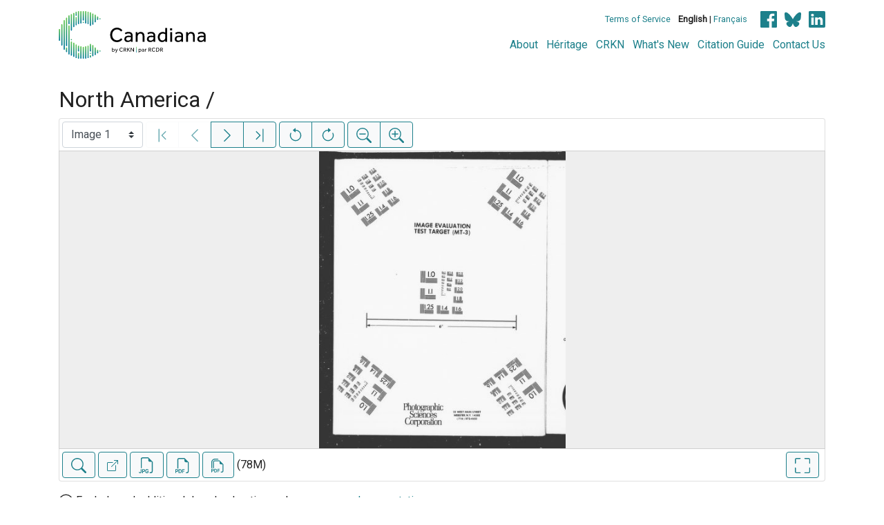

--- FILE ---
content_type: text/html; charset=UTF-8
request_url: https://www.canadiana.ca/view/oocihm.37358
body_size: 317506
content:
<!doctype html>
<html id="html" lang="en" class="vh-100">
  <head>
    <title>North America / - Canadiana</title>
    <meta charset="utf-8" />
    <meta name="viewport" content="width=device-width, initial-scale=1" />
    <meta name="robots" content="index, nofollow" />
    <meta name="description" content="North America / : London : Chapman and Hall, 1869. : Trollope, Anthony, 1815-1882., author" />
    <meta name="author" content="Canadiana" />
    <link href="https://fonts.googleapis.com/css?family=Roboto&amp;display=swap" rel="stylesheet">
    <link rel="stylesheet" href="https://www.canadiana.ca/static/css/online.css?cssr=16" />
    <link rel="icon" href="https://www.canadiana.ca/static/images/icons/32.png" sizes="32x32" />
    <link rel="icon" href="https://www.canadiana.ca/static/images/icons/128.png" sizes="128x128" />
    <link rel="icon" href="https://www.canadiana.ca/static/images/icons/192.png" sizes="192x192" />
    <link rel="shortcut icon" href="https://www.canadiana.ca/static/images/icons/196.png" sizes="196x196" />
    <link rel="apple-touch-icon" href="https://www.canadiana.ca/static/images/icons/152.png" sizes="152x152" />
    <link rel="apple-touch-icon" href="https://www.canadiana.ca/static/images/icons/180.png" sizes="180x180" />
    <meta name="theme-color" content="#1d808b" />
  </head>
  <body class="d-flex flex-column vh-100 action-view-index">
    <a href="#main" id="skipLink">Skip to main content</a>
    <header>
      
      
      <div class="container">
        <div class="row py-3">
          <h1 class="header-title">
            <a href="https://www.canadiana.ca/">
              <img id="headerTitle" src="/static/images/canadiana-tag-color.svg" alt="Canadiana" />
            </a>
          </h1>
          <div class="header-button">
            <button class="btn btn-lg menu-open">
              <svg xmlns="http://www.w3.org/2000/svg" focusable="false" width="32" height="32" fill="currentColor" viewBox="0 0 16 16">
                <path d="M3 9.5a1.5 1.5 0 1 1 0-3 1.5 1.5 0 0 1 0 3zm5 0a1.5 1.5 0 1 1 0-3 1.5 1.5 0 0 1 0 3zm5 0a1.5 1.5 0 1 1 0-3 1.5 1.5 0 0 1 0 3z"/>
              </svg>
              <span class="sr-only">Open menu</span>
            </button>
            <button class="btn btn-lg btn-primary menu-close">
              <svg xmlns="http://www.w3.org/2000/svg" focusable="false" width="32" height="32" fill="currentColor" viewBox="0 0 16 16">
                <path d="M4.646 4.646a.5.5 0 0 1 .708 0L8 7.293l2.646-2.647a.5.5 0 0 1 .708.708L8.707 8l2.647 2.646a.5.5 0 0 1-.708.708L8 8.707l-2.646 2.647a.5.5 0 0 1-.708-.708L7.293 8 4.646 5.354a.5.5 0 0 1 0-.708z"/>
              </svg>
              <span class="sr-only">Close menu</span>
            </button>
          </div>
          <nav class="header-links">
            <ul class="small-links">
              <li>
                <a href="http://www.canadiana.ca/terms">Terms of Service</a>
              </li>
              <li>
                <b>English</b> | <a href="https://www.canadiana.ca/view/oocihm.37358?usrlang=fr">Français</a>
              </li>
                <li>
                  <a class="sm-icon facebook" href="https://www.facebook.com/CRKNRCDR/">
                    <span class="sr-only">Facebook</span>
                  </a>
                  <a class="sm-icon bluesky" href="https://bsky.app/profile/crkn-rcdr.bsky.social">
                    <span class="sr-only">bluesky</span>
                  </a>
                  <a class="sm-icon linkedin" href="https://www.linkedin.com/mwlite/company/canadian-research-knowledge-network">
                    <span class="sr-only">LinkedIn</span>
                  </a>
                </li>
            </ul>
            <ul class="large-links">
              <li>
                <a href="https://www.crkn-rcdr.ca/en/canadiana">About</a>
              </li>
              <li>
                <a href="//heritage.canadiana.ca/">Héritage</a>
              </li>
              <li>
                <a href="https://www.crkn-rcdr.ca/en">CRKN</a>
              </li>
              <li>
                <a href="https://www.crkn-rcdr.ca/en/whats-new-canadiana-collections">What's New</a>
              </li>
              <li>
                <a target="_blank" href="https://www.crkn-rcdr.ca/en/canadiana-citation-guide">Citation Guide</a>
              </li>
              <li>
                <a href="https://www.crkn-rcdr.ca/en/contact-us">Contact Us</a>
              </li>
    
            </ul>
          </nav>
        </div>
      </div>
    </header>
    <main role="main" id="main" class="flex-grow-1">
      
      
      
       
      <div class="container-md">
        
      
        <h2 class="mt-3">
          
                  North America /
          
        </h2>
      
        <p class="sr-only">This digital collection contains images of historical texts. Alternative text is not available for these images.</p>
      <section id="pvPane" class="mb-3">
        <nav id="pvToolbar" aria-label="Viewer controls" class="btn-toolbar form-inline px-1 pb-1" data-seq="1" data-total="825" data-pkey="oocihm.37358" data-portal-name="Canadiana" data-document-label="North America /" data-load-error="There was an error retrieving this image.">
        <select id="pvPageSelect" class="custom-select mr-1 mt-1" style="width:auto" aria-label="Select image" name="seq" data-toggle="tooltip" title="Select image" disabled>
          <option id="seq1" data-uri="https://image-tor.canadiana.ca/iiif/2/69429%2Fc0sn0121mf41/info.json" data-download="https://swift.canadiana.ca/v1/AUTH_crkn/access-files/69429/c0sn0121mf41.pdf?filename=oocihm.37358.1.pdf&temp_url_expires=1769460447&temp_url_sig=c830551439ea3aeca64057cbbdf0e051908e6324" value="1" selected>Image 1</option>
          <option id="seq2" data-uri="https://image-tor.canadiana.ca/iiif/2/69429%2Fc0nv9983zp23/info.json" data-download="https://swift.canadiana.ca/v1/AUTH_crkn/access-files/69429/c0nv9983zp23.pdf?filename=oocihm.37358.2.pdf&temp_url_expires=1769460447&temp_url_sig=45f5b2e15d29cae11a0d24de09bfeb8bc4eed713" value="2">Image 2</option>
          <option id="seq3" data-uri="https://image-tor.canadiana.ca/iiif/2/69429%2Fc0j678v9521j/info.json" data-download="https://swift.canadiana.ca/v1/AUTH_crkn/access-files/69429/c0j678v9521j.pdf?filename=oocihm.37358.3.pdf&temp_url_expires=1769460447&temp_url_sig=a7d5cf5192510c2671afb3a26dbf382a613dee0c" value="3">Image 3</option>
          <option id="seq4" data-uri="https://image-tor.canadiana.ca/iiif/2/69429%2Fc0df6k31h91c/info.json" data-download="https://swift.canadiana.ca/v1/AUTH_crkn/access-files/69429/c0df6k31h91c.pdf?filename=oocihm.37358.4.pdf&temp_url_expires=1769460447&temp_url_sig=5a812cfeec3d1d9618467561cd00d24773cd78ab" value="4">Image 4</option>
          <option id="seq5" data-uri="https://image-tor.canadiana.ca/iiif/2/69429%2Fc08p5v93vh99/info.json" data-download="https://swift.canadiana.ca/v1/AUTH_crkn/access-files/69429/c08p5v93vh99.pdf?filename=oocihm.37358.5.pdf&temp_url_expires=1769460447&temp_url_sig=021cfbc7a821a4b7029f527c53fdaee79b06d328" value="5">Image 5</option>
          <option id="seq6" data-uri="https://image-tor.canadiana.ca/iiif/2/69429%2Fc04x54h66s07/info.json" data-download="https://swift.canadiana.ca/v1/AUTH_crkn/access-files/69429/c04x54h66s07.pdf?filename=oocihm.37358.6.pdf&temp_url_expires=1769460447&temp_url_sig=5cd531ca24bfc4a65081b43b8aec8ba69db672f6" value="6">Image 6</option>
          <option id="seq7" data-uri="https://image-tor.canadiana.ca/iiif/2/69429%2Fc0154dq8k07d/info.json" data-download="https://swift.canadiana.ca/v1/AUTH_crkn/access-files/69429/c0154dq8k07d.pdf?filename=oocihm.37358.7.pdf&temp_url_expires=1769460447&temp_url_sig=c1e632fbc1db219c10df02fe9b4a16e8ccb2887f" value="7">Image 7</option>
          <option id="seq8" data-uri="https://image-tor.canadiana.ca/iiif/2/69429%2Fc0wd3pz0xp8k/info.json" data-download="https://swift.canadiana.ca/v1/AUTH_crkn/access-files/69429/c0wd3pz0xp8k.pdf?filename=oocihm.37358.8.pdf&temp_url_expires=1769460447&temp_url_sig=986d6e27d4e6cb1588059eeace6da86cbf549491" value="8">Image 8</option>
          <option id="seq9" data-uri="https://image-tor.canadiana.ca/iiif/2/69429%2Fc0rn30538x6g/info.json" data-download="https://swift.canadiana.ca/v1/AUTH_crkn/access-files/69429/c0rn30538x6g.pdf?filename=oocihm.37358.9.pdf&temp_url_expires=1769460447&temp_url_sig=e05bd25fa2369d71f511cfded4efecd0fe1f9b79" value="9">Image 9</option>
          <option id="seq10" data-uri="https://image-tor.canadiana.ca/iiif/2/69429%2Fc0n00zr8g99d/info.json" data-download="https://swift.canadiana.ca/v1/AUTH_crkn/access-files/69429/c0n00zr8g99d.pdf?filename=oocihm.37358.10.pdf&temp_url_expires=1769460447&temp_url_sig=ce825f775cf355d2be9999a8b5e31dbeb3f110ed" value="10">Image 10</option>
          <option id="seq11" data-uri="https://image-tor.canadiana.ca/iiif/2/69429%2Fc0h70800tj6v/info.json" data-download="https://swift.canadiana.ca/v1/AUTH_crkn/access-files/69429/c0h70800tj6v.pdf?filename=oocihm.37358.11.pdf&temp_url_expires=1769460447&temp_url_sig=553bae8e20a0c3f71cc70deaac1ba7eb10209bad" value="11">Image 11</option>
          <option id="seq12" data-uri="https://image-tor.canadiana.ca/iiif/2/69429%2Fc0cf9j635s50/info.json" data-download="https://swift.canadiana.ca/v1/AUTH_crkn/access-files/69429/c0cf9j635s50.pdf?filename=oocihm.37358.12.pdf&temp_url_expires=1769460447&temp_url_sig=7056145f42cc357810bd36e60c50ec497663f171" value="12">Image 12</option>
          <option id="seq13" data-uri="https://image-tor.canadiana.ca/iiif/2/69429%2Fc07p8td5j134/info.json" data-download="https://swift.canadiana.ca/v1/AUTH_crkn/access-files/69429/c07p8td5j134.pdf?filename=oocihm.37358.13.pdf&temp_url_expires=1769460447&temp_url_sig=752654545ab86c4b68b7d3b295fe1c83d2edf963" value="13">Image 13</option>
          <option id="seq14" data-uri="https://image-tor.canadiana.ca/iiif/2/69429%2Fc03x83m7w798/info.json" data-download="https://swift.canadiana.ca/v1/AUTH_crkn/access-files/69429/c03x83m7w798.pdf?filename=oocihm.37358.14.pdf&temp_url_expires=1769460447&temp_url_sig=0ebc1a0d2b9fe6890da312037dba046b13888b89" value="14">Image 14</option>
          <option id="seq15" data-uri="https://image-tor.canadiana.ca/iiif/2/69429%2Fc0057cv07g79/info.json" data-download="https://swift.canadiana.ca/v1/AUTH_crkn/access-files/69429/c0057cv07g79.pdf?filename=oocihm.37358.15.pdf&temp_url_expires=1769460447&temp_url_sig=ff2973c218b889077b843a373b20326f765f5951" value="15">Image 15</option>
          <option id="seq16" data-uri="https://image-tor.canadiana.ca/iiif/2/69429%2Fc0vh5cf5fb3b/info.json" data-download="https://swift.canadiana.ca/v1/AUTH_crkn/access-files/69429/c0vh5cf5fb3b.pdf?filename=oocihm.37358.16.pdf&temp_url_expires=1769460447&temp_url_sig=789a76b15538c623122b62eef1ebaf56a458e86d" value="16">Image 16</option>
          <option id="seq17" data-uri="https://image-tor.canadiana.ca/iiif/2/69429%2Fc0qr4nn7sj93/info.json" data-download="https://swift.canadiana.ca/v1/AUTH_crkn/access-files/69429/c0qr4nn7sj93.pdf?filename=oocihm.37358.17.pdf&temp_url_expires=1769460447&temp_url_sig=3015e8f55eca5ea51c39f42a7a022c7f1e6ddc2a" value="17">Image 17</option>
          <option id="seq18" data-uri="https://image-tor.canadiana.ca/iiif/2/69429%2Fc0m03xw04s74/info.json" data-download="https://swift.canadiana.ca/v1/AUTH_crkn/access-files/69429/c0m03xw04s74.pdf?filename=oocihm.37358.18.pdf&temp_url_expires=1769460447&temp_url_sig=ae23709eb60d25d95ef9cd45f2100f5713c7944a" value="18">Image 18</option>
          <option id="seq19" data-uri="https://image-tor.canadiana.ca/iiif/2/69429%2Fc0g73732h152/info.json" data-download="https://swift.canadiana.ca/v1/AUTH_crkn/access-files/69429/c0g73732h152.pdf?filename=oocihm.37358.19.pdf&temp_url_expires=1769460447&temp_url_sig=584cd84d2b52c9453c974eb35596ce1a6091978c" value="19">Image 19</option>
          <option id="seq20" data-uri="https://image-tor.canadiana.ca/iiif/2/69429%2Fc0bg2h94v848/info.json" data-download="https://swift.canadiana.ca/v1/AUTH_crkn/access-files/69429/c0bg2h94v848.pdf?filename=oocihm.37358.20.pdf&temp_url_expires=1769460447&temp_url_sig=0c66185b03b6f68c4d82850e909ddb740e39f195" value="20">Image 20</option>
          <option id="seq21" data-uri="https://image-tor.canadiana.ca/iiif/2/69429%2Fc06q1sh76h1s/info.json" data-download="https://swift.canadiana.ca/v1/AUTH_crkn/access-files/69429/c06q1sh76h1s.pdf?filename=oocihm.37358.21.pdf&temp_url_expires=1769460447&temp_url_sig=2ae0aa46a25262a75975590dfb14586e6f2cb39e" value="21">Image 21</option>
          <option id="seq22" data-uri="https://image-tor.canadiana.ca/iiif/2/69429%2Fc02z12q9jr1z/info.json" data-download="https://swift.canadiana.ca/v1/AUTH_crkn/access-files/69429/c02z12q9jr1z.pdf?filename=oocihm.37358.22.pdf&temp_url_expires=1769460447&temp_url_sig=fb842b32d3819017b7d3e24e1050af71cba5acc5" value="22">Image 22</option>
          <option id="seq23" data-uri="https://image-tor.canadiana.ca/iiif/2/69429%2Fc0z892b4rk15/info.json" data-download="https://swift.canadiana.ca/v1/AUTH_crkn/access-files/69429/c0z892b4rk15.pdf?filename=oocihm.37358.23.pdf&temp_url_expires=1769460447&temp_url_sig=52a42ea56f9e217bd57baae608822030386ff695" value="23">Image 23</option>
          <option id="seq24" data-uri="https://image-tor.canadiana.ca/iiif/2/69429%2Fc0th8bj73s9k/info.json" data-download="https://swift.canadiana.ca/v1/AUTH_crkn/access-files/69429/c0th8bj73s9k.pdf?filename=oocihm.37358.24.pdf&temp_url_expires=1769460447&temp_url_sig=08db825918229f0b6c9e2e8d1509b4c63b87421f" value="24">Image 24</option>
          <option id="seq25" data-uri="https://image-tor.canadiana.ca/iiif/2/69429%2Fc0pr7mr9g189/info.json" data-download="https://swift.canadiana.ca/v1/AUTH_crkn/access-files/69429/c0pr7mr9g189.pdf?filename=oocihm.37358.25.pdf&temp_url_expires=1769460447&temp_url_sig=788681cf788b2695e2ee3c37a9a8aa9e2ea66b13" value="25">Image 25</option>
          <option id="seq26" data-uri="https://image-tor.canadiana.ca/iiif/2/69429%2Fc0k06x01t87v/info.json" data-download="https://swift.canadiana.ca/v1/AUTH_crkn/access-files/69429/c0k06x01t87v.pdf?filename=oocihm.37358.26.pdf&temp_url_expires=1769460447&temp_url_sig=7a23979718f0dbd010a313cf132b358126e36a67" value="26">Image 26</option>
          <option id="seq27" data-uri="https://image-tor.canadiana.ca/iiif/2/69429%2Fc0f766645h7h/info.json" data-download="https://swift.canadiana.ca/v1/AUTH_crkn/access-files/69429/c0f766645h7h.pdf?filename=oocihm.37358.27.pdf&temp_url_expires=1769460447&temp_url_sig=e1ad026e7b3818873782b8412d55ebb5ff29670d" value="27">Image 27</option>
          <option id="seq28" data-uri="https://image-tor.canadiana.ca/iiif/2/69429%2Fc09g5gd6hr4j/info.json" data-download="https://swift.canadiana.ca/v1/AUTH_crkn/access-files/69429/c09g5gd6hr4j.pdf?filename=oocihm.37358.28.pdf&temp_url_expires=1769460447&temp_url_sig=5f06a26395460a7f1acf289a226806eaebff8335" value="28">Image 28</option>
          <option id="seq29" data-uri="https://image-tor.canadiana.ca/iiif/2/69429%2Fc05q4rm8w038/info.json" data-download="https://swift.canadiana.ca/v1/AUTH_crkn/access-files/69429/c05q4rm8w038.pdf?filename=oocihm.37358.29.pdf&temp_url_expires=1769460447&temp_url_sig=546cc1c0cca237a7ad1029f7bce313f2544790e6" value="29">Image 29</option>
          <option id="seq30" data-uri="https://image-tor.canadiana.ca/iiif/2/69429%2Fc0222r742c3t/info.json" data-download="https://swift.canadiana.ca/v1/AUTH_crkn/access-files/69429/c0222r742c3t.pdf?filename=oocihm.37358.30.pdf&temp_url_expires=1769460447&temp_url_sig=40a06c62e959b2c610893663e8d3ffa0c9610953" value="30">Image 30</option>
          <option id="seq31" data-uri="https://image-tor.canadiana.ca/iiif/2/69429%2Fc0x921f6f26f/info.json" data-download="https://swift.canadiana.ca/v1/AUTH_crkn/access-files/69429/c0x921f6f26f.pdf?filename=oocihm.37358.31.pdf&temp_url_expires=1769460447&temp_url_sig=f7ea68f7ef513e932a5936253aa0b5da3b0b54ff" value="31">Image 31</option>
          <option id="seq32" data-uri="https://image-tor.canadiana.ca/iiif/2/69429%2Fc0sj19n8s92w/info.json" data-download="https://swift.canadiana.ca/v1/AUTH_crkn/access-files/69429/c0sj19n8s92w.pdf?filename=oocihm.37358.32.pdf&temp_url_expires=1769460447&temp_url_sig=1d9bfe252409ab5781bdcdce47a202a89db343c1" value="32">Image 32</option>
          <option id="seq33" data-uri="https://image-tor.canadiana.ca/iiif/2/69429%2Fc0ns0kw14j3c/info.json" data-download="https://swift.canadiana.ca/v1/AUTH_crkn/access-files/69429/c0ns0kw14j3c.pdf?filename=oocihm.37358.33.pdf&temp_url_expires=1769460447&temp_url_sig=c4893f1641c988beb944da84e8ec1c5991958548" value="33">Image 33</option>
          <option id="seq34" data-uri="https://image-tor.canadiana.ca/iiif/2/69429%2Fc0j09w33gs0k/info.json" data-download="https://swift.canadiana.ca/v1/AUTH_crkn/access-files/69429/c0j09w33gs0k.pdf?filename=oocihm.37358.34.pdf&temp_url_expires=1769460447&temp_url_sig=2822c72c2c6dba8bfa4079157a6d41d902bb61e1" value="34">Image 34</option>
          <option id="seq35" data-uri="https://image-tor.canadiana.ca/iiif/2/69429%2Fc0d79595v067/info.json" data-download="https://swift.canadiana.ca/v1/AUTH_crkn/access-files/69429/c0d79595v067.pdf?filename=oocihm.37358.35.pdf&temp_url_expires=1769460447&temp_url_sig=32cfb0bd5d31a83c6587b54af3c5e8481204d0e2" value="35">Image 35</option>
          <option id="seq36" data-uri="https://image-tor.canadiana.ca/iiif/2/69429%2Fc08g8fh8674b/info.json" data-download="https://swift.canadiana.ca/v1/AUTH_crkn/access-files/69429/c08g8fh8674b.pdf?filename=oocihm.37358.36.pdf&temp_url_expires=1769460447&temp_url_sig=38eccf54341f11ad4705b64da047c5d8660ab1b4" value="36">Image 36</option>
          <option id="seq37" data-uri="https://image-tor.canadiana.ca/iiif/2/69429%2Fc04t6f43cm68/info.json" data-download="https://swift.canadiana.ca/v1/AUTH_crkn/access-files/69429/c04t6f43cm68.pdf?filename=oocihm.37358.37.pdf&temp_url_expires=1769460447&temp_url_sig=26d534c24a40b7e74b9fc7c35ef719f55ef99c1a" value="37">Image 37</option>
          <option id="seq38" data-uri="https://image-tor.canadiana.ca/iiif/2/69429%2Fc0125qb5qv5s/info.json" data-download="https://swift.canadiana.ca/v1/AUTH_crkn/access-files/69429/c0125qb5qv5s.pdf?filename=oocihm.37358.38.pdf&temp_url_expires=1769460447&temp_url_sig=18935ee3bc88fa876c8010ad2a14ad4f69f45329" value="38">Image 38</option>
          <option id="seq39" data-uri="https://image-tor.canadiana.ca/iiif/2/69429%2Fc0w950j83j2c/info.json" data-download="https://swift.canadiana.ca/v1/AUTH_crkn/access-files/69429/c0w950j83j2c.pdf?filename=oocihm.37358.39.pdf&temp_url_expires=1769460447&temp_url_sig=cf15b29d2ad91c09ed0809e2240cf7a142e2e924" value="39">Image 39</option>
          <option id="seq40" data-uri="https://image-tor.canadiana.ca/iiif/2/69429%2Fc0rj48s0fs16/info.json" data-download="https://swift.canadiana.ca/v1/AUTH_crkn/access-files/69429/c0rj48s0fs16.pdf?filename=oocihm.37358.40.pdf&temp_url_expires=1769460447&temp_url_sig=586be650a9f05d55890c70778bd892f742b48eea" value="40">Image 40</option>
          <option id="seq41" data-uri="https://image-tor.canadiana.ca/iiif/2/69429%2Fc0ms3k02t092/info.json" data-download="https://swift.canadiana.ca/v1/AUTH_crkn/access-files/69429/c0ms3k02t092.pdf?filename=oocihm.37358.41.pdf&temp_url_expires=1769460447&temp_url_sig=5f442fc795ba9f0d0773ca2b041e8c11c20fe765" value="41">Image 41</option>
          <option id="seq42" data-uri="https://image-tor.canadiana.ca/iiif/2/69429%2Fc0h12v65577g/info.json" data-download="https://swift.canadiana.ca/v1/AUTH_crkn/access-files/69429/c0h12v65577g.pdf?filename=oocihm.37358.42.pdf&temp_url_expires=1769460447&temp_url_sig=50bd2feb4fc86c24440c349445064fb6b1992c15" value="42">Image 42</option>
          <option id="seq43" data-uri="https://image-tor.canadiana.ca/iiif/2/69429%2Fc0c824d7hg7n/info.json" data-download="https://swift.canadiana.ca/v1/AUTH_crkn/access-files/69429/c0c824d7hg7n.pdf?filename=oocihm.37358.43.pdf&temp_url_expires=1769460447&temp_url_sig=12c17ed23614fcb275d8a1bee6e8502f33eb46cf" value="43">Image 43</option>
          <option id="seq44" data-uri="https://image-tor.canadiana.ca/iiif/2/69429%2Fc07m0412pv6t/info.json" data-download="https://swift.canadiana.ca/v1/AUTH_crkn/access-files/69429/c07m0412pv6t.pdf?filename=oocihm.37358.44.pdf&temp_url_expires=1769460447&temp_url_sig=78eaef9462a73eb6b2b55d6b0034028bad3f0354" value="44">Image 44</option>
          <option id="seq45" data-uri="https://image-tor.canadiana.ca/iiif/2/69429%2Fc03t9d752339/info.json" data-download="https://swift.canadiana.ca/v1/AUTH_crkn/access-files/69429/c03t9d752339.pdf?filename=oocihm.37358.45.pdf&temp_url_expires=1769460447&temp_url_sig=4e6352981c8ba9b430ef5cb5bafc7a79b9966380" value="45">Image 45</option>
          <option id="seq46" data-uri="https://image-tor.canadiana.ca/iiif/2/69429%2Fc0028pf7db3d/info.json" data-download="https://swift.canadiana.ca/v1/AUTH_crkn/access-files/69429/c0028pf7db3d.pdf?filename=oocihm.37358.46.pdf&temp_url_expires=1769460447&temp_url_sig=266cc951bb29206bb953e216a9a8a0bd9bf2669c" value="46">Image 46</option>
          <option id="seq47" data-uri="https://image-tor.canadiana.ca/iiif/2/69429%2Fc0v97zn9s14g/info.json" data-download="https://swift.canadiana.ca/v1/AUTH_crkn/access-files/69429/c0v97zn9s14g.pdf?filename=oocihm.37358.47.pdf&temp_url_expires=1769460447&temp_url_sig=309b49a38a72fa07d04583a45c502896d8db991e" value="47">Image 47</option>
          <option id="seq48" data-uri="https://image-tor.canadiana.ca/iiif/2/69429%2Fc0qj77w2482k/info.json" data-download="https://swift.canadiana.ca/v1/AUTH_crkn/access-files/69429/c0qj77w2482k.pdf?filename=oocihm.37358.48.pdf&temp_url_expires=1769460447&temp_url_sig=6bd44602cf4d3b89c56a93b717fff8161450f815" value="48">Image 48</option>
          <option id="seq49" data-uri="https://image-tor.canadiana.ca/iiif/2/69429%2Fc0ks6j34gh0m/info.json" data-download="https://swift.canadiana.ca/v1/AUTH_crkn/access-files/69429/c0ks6j34gh0m.pdf?filename=oocihm.37358.49.pdf&temp_url_expires=1769460447&temp_url_sig=9c9b52d61124156cdfabe5f8f1b8b518eac9db74" value="49">Image 49</option>
          <option id="seq50" data-uri="https://image-tor.canadiana.ca/iiif/2/69429%2Fc0g15t96tq78/info.json" data-download="https://swift.canadiana.ca/v1/AUTH_crkn/access-files/69429/c0g15t96tq78.pdf?filename=oocihm.37358.50.pdf&temp_url_expires=1769460447&temp_url_sig=ff1d03f18eefb4123fbc30ce0ffc0a58977b7e52" value="50">Image 50</option>
          <option id="seq51" data-uri="https://image-tor.canadiana.ca/iiif/2/69429%2Fc0bc3sx21402/info.json" data-download="https://swift.canadiana.ca/v1/AUTH_crkn/access-files/69429/c0bc3sx21402.pdf?filename=oocihm.37358.51.pdf&temp_url_expires=1769460447&temp_url_sig=3d0e1ce2e44efc76c1c95e7138207c581ab89302" value="51">Image 51</option>
          <option id="seq52" data-uri="https://image-tor.canadiana.ca/iiif/2/69429%2Fc06m3344cb9c/info.json" data-download="https://swift.canadiana.ca/v1/AUTH_crkn/access-files/69429/c06m3344cb9c.pdf?filename=oocihm.37358.52.pdf&temp_url_expires=1769460447&temp_url_sig=2e63d2eb6a913f8cf23244f4f7a72f8349c504c8" value="52">Image 52</option>
          <option id="seq53" data-uri="https://image-tor.canadiana.ca/iiif/2/69429%2Fc02v2cb6qk70/info.json" data-download="https://swift.canadiana.ca/v1/AUTH_crkn/access-files/69429/c02v2cb6qk70.pdf?filename=oocihm.37358.53.pdf&temp_url_expires=1769460447&temp_url_sig=c8bc08bb2e9261473ee67ef6db67205a9d1d2f68" value="53">Image 53</option>
          <option id="seq54" data-uri="https://image-tor.canadiana.ca/iiif/2/69429%2Fc0z31nj9388v/info.json" data-download="https://swift.canadiana.ca/v1/AUTH_crkn/access-files/69429/c0z31nj9388v.pdf?filename=oocihm.37358.54.pdf&temp_url_expires=1769460447&temp_url_sig=99835ad9916c71d7743f774bed30d04e2556d223" value="54">Image 54</option>
          <option id="seq55" data-uri="https://image-tor.canadiana.ca/iiif/2/69429%2Fc0tb0xs1fh4x/info.json" data-download="https://swift.canadiana.ca/v1/AUTH_crkn/access-files/69429/c0tb0xs1fh4x.pdf?filename=oocihm.37358.55.pdf&temp_url_expires=1769460447&temp_url_sig=6829d0c5e9324d0c7186394f682802fda43da61d" value="55">Image 55</option>
          <option id="seq56" data-uri="https://image-tor.canadiana.ca/iiif/2/69429%2Fc0pk0703sr05/info.json" data-download="https://swift.canadiana.ca/v1/AUTH_crkn/access-files/69429/c0pk0703sr05.pdf?filename=oocihm.37358.56.pdf&temp_url_expires=1769460447&temp_url_sig=8b1e8111e7c051254481438b1f45790d6c5bfcdb" value="56">Image 56</option>
          <option id="seq57" data-uri="https://image-tor.canadiana.ca/iiif/2/69429%2Fc0js9h664z81/info.json" data-download="https://swift.canadiana.ca/v1/AUTH_crkn/access-files/69429/c0js9h664z81.pdf?filename=oocihm.37358.57.pdf&temp_url_expires=1769460447&temp_url_sig=fd098d4749a8fdf99b8625d8f27034aa9e81e131" value="57">Image 57</option>
          <option id="seq58" data-uri="https://image-tor.canadiana.ca/iiif/2/69429%2Fc0f47gt1bc27/info.json" data-download="https://swift.canadiana.ca/v1/AUTH_crkn/access-files/69429/c0f47gt1bc27.pdf?filename=oocihm.37358.58.pdf&temp_url_expires=1769460447&temp_url_sig=6b3414358e22d24556f1ff1bf52974ed302433c2" value="58">Image 58</option>
          <option id="seq59" data-uri="https://image-tor.canadiana.ca/iiif/2/69429%2Fc09c6s13pm08/info.json" data-download="https://swift.canadiana.ca/v1/AUTH_crkn/access-files/69429/c09c6s13pm08.pdf?filename=oocihm.37358.59.pdf&temp_url_expires=1769460447&temp_url_sig=43a520bfbb100c5e92942fe6ede5ce9e7554b002" value="59">Image 59</option>
          <option id="seq60" data-uri="https://image-tor.canadiana.ca/iiif/2/69429%2Fc05m62761t6w/info.json" data-download="https://swift.canadiana.ca/v1/AUTH_crkn/access-files/69429/c05m62761t6w.pdf?filename=oocihm.37358.60.pdf&temp_url_expires=1769460447&temp_url_sig=1427ffc9d49d997bd2f49003e981742f78d3f1fc" value="60">Image 60</option>
          <option id="seq61" data-uri="https://image-tor.canadiana.ca/iiif/2/69429%2Fc01v5bf8d23f/info.json" data-download="https://swift.canadiana.ca/v1/AUTH_crkn/access-files/69429/c01v5bf8d23f.pdf?filename=oocihm.37358.61.pdf&temp_url_expires=1769460447&temp_url_sig=d9c9c3551df1bebe55861cca478c613621829c03" value="61">Image 61</option>
          <option id="seq62" data-uri="https://image-tor.canadiana.ca/iiif/2/69429%2Fc0x34mp0rr3b/info.json" data-download="https://swift.canadiana.ca/v1/AUTH_crkn/access-files/69429/c0x34mp0rr3b.pdf?filename=oocihm.37358.62.pdf&temp_url_expires=1769460447&temp_url_sig=233c2b1d523779b6319fd834d3f60a8cf38be3c3" value="62">Image 62</option>
          <option id="seq63" data-uri="https://image-tor.canadiana.ca/iiif/2/69429%2Fc0sb3ww34034/info.json" data-download="https://swift.canadiana.ca/v1/AUTH_crkn/access-files/69429/c0sb3ww34034.pdf?filename=oocihm.37358.63.pdf&temp_url_expires=1769460447&temp_url_sig=535ab2c61f8f601e6dd83a2871e15fac3f65941e" value="63">Image 63</option>
          <option id="seq64" data-uri="https://image-tor.canadiana.ca/iiif/2/69429%2Fc0nk3635g73q/info.json" data-download="https://swift.canadiana.ca/v1/AUTH_crkn/access-files/69429/c0nk3635g73q.pdf?filename=oocihm.37358.64.pdf&temp_url_expires=1769460447&temp_url_sig=d6d21d1939c2d18acfe7c2b10046d9b0f79a8fcf" value="64">Image 64</option>
          <option id="seq65" data-uri="https://image-tor.canadiana.ca/iiif/2/69429%2Fc0hx15q0nm09/info.json" data-download="https://swift.canadiana.ca/v1/AUTH_crkn/access-files/69429/c0hx15q0nm09.pdf?filename=oocihm.37358.65.pdf&temp_url_expires=1769460447&temp_url_sig=e990654213a3d83049daa057c2783884142f0408" value="65">Image 65</option>
          <option id="seq66" data-uri="https://image-tor.canadiana.ca/iiif/2/69429%2Fc0d50fx30t81/info.json" data-download="https://swift.canadiana.ca/v1/AUTH_crkn/access-files/69429/c0d50fx30t81.pdf?filename=oocihm.37358.66.pdf&temp_url_expires=1769460447&temp_url_sig=fd3c9d25e0dd0db7b399e19bfdf80a2ca9c21de1" value="66">Image 66</option>
          <option id="seq67" data-uri="https://image-tor.canadiana.ca/iiif/2/69429%2Fc08c9r45c27m/info.json" data-download="https://swift.canadiana.ca/v1/AUTH_crkn/access-files/69429/c08c9r45c27m.pdf?filename=oocihm.37358.67.pdf&temp_url_expires=1769460447&temp_url_sig=e9bb6826bce021e2d8c77c093371b4216768a417" value="67">Image 67</option>
          <option id="seq68" data-uri="https://image-tor.canadiana.ca/iiif/2/69429%2Fc04m91b7q98c/info.json" data-download="https://swift.canadiana.ca/v1/AUTH_crkn/access-files/69429/c04m91b7q98c.pdf?filename=oocihm.37358.68.pdf&temp_url_expires=1769460447&temp_url_sig=594dea8758fedd744c75e65ef5dacef975665160" value="68">Image 68</option>
          <option id="seq69" data-uri="https://image-tor.canadiana.ca/iiif/2/69429%2Fc00v89k02j5h/info.json" data-download="https://swift.canadiana.ca/v1/AUTH_crkn/access-files/69429/c00v89k02j5h.pdf?filename=oocihm.37358.69.pdf&temp_url_expires=1769460447&temp_url_sig=3faf244fbcc573c66a49609b4425bf5c707bbc64" value="69">Image 69</option>
          <option id="seq70" data-uri="https://image-tor.canadiana.ca/iiif/2/69429%2Fc0w37ks2f76w/info.json" data-download="https://swift.canadiana.ca/v1/AUTH_crkn/access-files/69429/c0w37ks2f76w.pdf?filename=oocihm.37358.70.pdf&temp_url_expires=1769460447&temp_url_sig=61240be5025ed36df49956d6b483cc2a795183d4" value="70">Image 70</option>
          <option id="seq71" data-uri="https://image-tor.canadiana.ca/iiif/2/69429%2Fc0rb6w04sg4x/info.json" data-download="https://swift.canadiana.ca/v1/AUTH_crkn/access-files/69429/c0rb6w04sg4x.pdf?filename=oocihm.37358.71.pdf&temp_url_expires=1769460447&temp_url_sig=98b599ee5e97f2e7f880d813b8bb7d517a303f8c" value="71">Image 71</option>
          <option id="seq72" data-uri="https://image-tor.canadiana.ca/iiif/2/69429%2Fc0mp4vk9zv7d/info.json" data-download="https://swift.canadiana.ca/v1/AUTH_crkn/access-files/69429/c0mp4vk9zv7d.pdf?filename=oocihm.37358.72.pdf&temp_url_expires=1769460447&temp_url_sig=fb4b02512d94a162d6f24792ce1f638aa485fa07" value="72">Image 72</option>
          <option id="seq73" data-uri="https://image-tor.canadiana.ca/iiif/2/69429%2Fc0gx44t2b34f/info.json" data-download="https://swift.canadiana.ca/v1/AUTH_crkn/access-files/69429/c0gx44t2b34f.pdf?filename=oocihm.37358.73.pdf&temp_url_expires=1769460447&temp_url_sig=2e05960363dfea6f1f3e5eb5f725a0962e686e12" value="73">Image 73</option>
          <option id="seq74" data-uri="https://image-tor.canadiana.ca/iiif/2/69429%2Fc0c53f14pb2s/info.json" data-download="https://swift.canadiana.ca/v1/AUTH_crkn/access-files/69429/c0c53f14pb2s.pdf?filename=oocihm.37358.74.pdf&temp_url_expires=1769460447&temp_url_sig=5a6e80ac4d8cb16c2af7fb51af56c46a9e8ea220" value="74">Image 74</option>
          <option id="seq75" data-uri="https://image-tor.canadiana.ca/iiif/2/69429%2Fc07d2q771k1g/info.json" data-download="https://swift.canadiana.ca/v1/AUTH_crkn/access-files/69429/c07d2q771k1g.pdf?filename=oocihm.37358.75.pdf&temp_url_expires=1769460447&temp_url_sig=bf16608a7ee02e545a137a4d94bba8a49ce89f2f" value="75">Image 75</option>
          <option id="seq76" data-uri="https://image-tor.canadiana.ca/iiif/2/69429%2Fc03n20f9cs61/info.json" data-download="https://swift.canadiana.ca/v1/AUTH_crkn/access-files/69429/c03n20f9cs61.pdf?filename=oocihm.37358.76.pdf&temp_url_expires=1769460447&temp_url_sig=d881a538d8a6d93e1e69adf9a622595ac5dffc34" value="76">Image 76</option>
          <option id="seq77" data-uri="https://image-tor.canadiana.ca/iiif/2/69429%2Fc0zw18p1rg7q/info.json" data-download="https://swift.canadiana.ca/v1/AUTH_crkn/access-files/69429/c0zw18p1rg7q.pdf?filename=oocihm.37358.77.pdf&temp_url_expires=1769460447&temp_url_sig=5277d5dc38c356ae2d58af834a0fa73803130b56" value="77">Image 77</option>
          <option id="seq78" data-uri="https://image-tor.canadiana.ca/iiif/2/69429%2Fc0v69886xw1n/info.json" data-download="https://swift.canadiana.ca/v1/AUTH_crkn/access-files/69429/c0v69886xw1n.pdf?filename=oocihm.37358.78.pdf&temp_url_expires=1769460447&temp_url_sig=e9650a94c8abd27031bd944d2d7f741f1f55b511" value="78">Image 78</option>
          <option id="seq79" data-uri="https://image-tor.canadiana.ca/iiif/2/69429%2Fc0qf8jg99380/info.json" data-download="https://swift.canadiana.ca/v1/AUTH_crkn/access-files/69429/c0qf8jg99380.pdf?filename=oocihm.37358.79.pdf&temp_url_expires=1769460447&temp_url_sig=924244e34aa48964aa64995fbfd11ceda844d0d5" value="79">Image 79</option>
          <option id="seq80" data-uri="https://image-tor.canadiana.ca/iiif/2/69429%2Fc0kp7tq1nb42/info.json" data-download="https://swift.canadiana.ca/v1/AUTH_crkn/access-files/69429/c0kp7tq1nb42.pdf?filename=oocihm.37358.80.pdf&temp_url_expires=1769460447&temp_url_sig=1c2b3ce8e12c8a78fd911e729227d785f670d1a1" value="80">Image 80</option>
          <option id="seq81" data-uri="https://image-tor.canadiana.ca/iiif/2/69429%2Fc0fx73x40k34/info.json" data-download="https://swift.canadiana.ca/v1/AUTH_crkn/access-files/69429/c0fx73x40k34.pdf?filename=oocihm.37358.81.pdf&temp_url_expires=1769460447&temp_url_sig=7e3b4d8fe45ede0891fe1a95739a7a207254dda4" value="81">Image 81</option>
          <option id="seq82" data-uri="https://image-tor.canadiana.ca/iiif/2/69429%2Fc0b56d46bt0w/info.json" data-download="https://swift.canadiana.ca/v1/AUTH_crkn/access-files/69429/c0b56d46bt0w.pdf?filename=oocihm.37358.82.pdf&temp_url_expires=1769460447&temp_url_sig=a1e364331f33def03a038495d36537c68fd61996" value="82">Image 82</option>
          <option id="seq83" data-uri="https://image-tor.canadiana.ca/iiif/2/69429%2Fc06d5pb8q206/info.json" data-download="https://swift.canadiana.ca/v1/AUTH_crkn/access-files/69429/c06d5pb8q206.pdf?filename=oocihm.37358.83.pdf&temp_url_expires=1769460447&temp_url_sig=4f9a862aff9e58d6c4a0f5c4ad1b97d998d5ae33" value="83">Image 83</option>
          <option id="seq84" data-uri="https://image-tor.canadiana.ca/iiif/2/69429%2Fc02n4zk12887/info.json" data-download="https://swift.canadiana.ca/v1/AUTH_crkn/access-files/69429/c02n4zk12887.pdf?filename=oocihm.37358.84.pdf&temp_url_expires=1769460447&temp_url_sig=80af6e8eeacc5637ef01094de47bd326ecb1308a" value="84">Image 84</option>
          <option id="seq85" data-uri="https://image-tor.canadiana.ca/iiif/2/69429%2Fc0z02z56838c/info.json" data-download="https://swift.canadiana.ca/v1/AUTH_crkn/access-files/69429/c0z02z56838c.pdf?filename=oocihm.37358.85.pdf&temp_url_expires=1769460447&temp_url_sig=4dec6bcfd131dcf715da48ec53ad1054d740cf87" value="85">Image 85</option>
          <option id="seq86" data-uri="https://image-tor.canadiana.ca/iiif/2/69429%2Fc0t727c8mb8j/info.json" data-download="https://swift.canadiana.ca/v1/AUTH_crkn/access-files/69429/c0t727c8mb8j.pdf?filename=oocihm.37358.86.pdf&temp_url_expires=1769460447&temp_url_sig=d216420d9ceea53a6d08effbdc802ebb5b8801bf" value="86">Image 86</option>
          <option id="seq87" data-uri="https://image-tor.canadiana.ca/iiif/2/69429%2Fc0pg1hm0zk6s/info.json" data-download="https://swift.canadiana.ca/v1/AUTH_crkn/access-files/69429/c0pg1hm0zk6s.pdf?filename=oocihm.37358.87.pdf&temp_url_expires=1769460447&temp_url_sig=7ba23e0bfe63b179f691321650d6116508b82ca5" value="87">Image 87</option>
          <option id="seq88" data-uri="https://image-tor.canadiana.ca/iiif/2/69429%2Fc0jq0st39t5g/info.json" data-download="https://swift.canadiana.ca/v1/AUTH_crkn/access-files/69429/c0jq0st39t5g.pdf?filename=oocihm.37358.88.pdf&temp_url_expires=1769460447&temp_url_sig=4c6fa283dddd8c168faf617ddf90f8a6efae207a" value="88">Image 88</option>
          <option id="seq89" data-uri="https://image-tor.canadiana.ca/iiif/2/69429%2Fc0dz0315p265/info.json" data-download="https://swift.canadiana.ca/v1/AUTH_crkn/access-files/69429/c0dz0315p265.pdf?filename=oocihm.37358.89.pdf&temp_url_expires=1769460447&temp_url_sig=97880c8486c94ff93adff375e61d3b159c9f16a4" value="89">Image 89</option>
          <option id="seq90" data-uri="https://image-tor.canadiana.ca/iiif/2/69429%2Fc0959c78193f/info.json" data-download="https://swift.canadiana.ca/v1/AUTH_crkn/access-files/69429/c0959c78193f.pdf?filename=oocihm.37358.90.pdf&temp_url_expires=1769460447&temp_url_sig=dc34089a89fb8e7860504d09d91d3649039935e7" value="90">Image 90</option>
          <option id="seq91" data-uri="https://image-tor.canadiana.ca/iiif/2/69429%2Fc05d8ng0cj1p/info.json" data-download="https://swift.canadiana.ca/v1/AUTH_crkn/access-files/69429/c05d8ng0cj1p.pdf?filename=oocihm.37358.91.pdf&temp_url_expires=1769460447&temp_url_sig=70fa32691e4cad3279a4f67b617981616acbc558" value="91">Image 91</option>
          <option id="seq92" data-uri="https://image-tor.canadiana.ca/iiif/2/69429%2Fc01r6n25jx2d/info.json" data-download="https://swift.canadiana.ca/v1/AUTH_crkn/access-files/69429/c01r6n25jx2d.pdf?filename=oocihm.37358.92.pdf&temp_url_expires=1769460447&temp_url_sig=9ca2aadc78dea510c988698c983b7471b6b71e6c" value="92">Image 92</option>
          <option id="seq93" data-uri="https://image-tor.canadiana.ca/iiif/2/69429%2Fc0x05x87xm3s/info.json" data-download="https://swift.canadiana.ca/v1/AUTH_crkn/access-files/69429/c0x05x87xm3s.pdf?filename=oocihm.37358.93.pdf&temp_url_expires=1769460447&temp_url_sig=69a483446d17222ac78f9c1be0ca3a21230e8e3c" value="93">Image 93</option>
          <option id="seq94" data-uri="https://image-tor.canadiana.ca/iiif/2/69429%2Fc0s756h08t91/info.json" data-download="https://swift.canadiana.ca/v1/AUTH_crkn/access-files/69429/c0s756h08t91.pdf?filename=oocihm.37358.94.pdf&temp_url_expires=1769460447&temp_url_sig=00437cf121e130b4bf7f6cfa9dc5b120be40762f" value="94">Image 94</option>
          <option id="seq95" data-uri="https://image-tor.canadiana.ca/iiif/2/69429%2Fc0ng4gq2n28r/info.json" data-download="https://swift.canadiana.ca/v1/AUTH_crkn/access-files/69429/c0ng4gq2n28r.pdf?filename=oocihm.37358.95.pdf&temp_url_expires=1769460447&temp_url_sig=1e9c98580f9db15ed5dd9b0459422c3b67bb43e0" value="95">Image 95</option>
          <option id="seq96" data-uri="https://image-tor.canadiana.ca/iiif/2/69429%2Fc0hq3rx5097f/info.json" data-download="https://swift.canadiana.ca/v1/AUTH_crkn/access-files/69429/c0hq3rx5097f.pdf?filename=oocihm.37358.96.pdf&temp_url_expires=1769460447&temp_url_sig=a1edd1ad3955d3a81efdfd63c9e327122d631b81" value="96">Image 96</option>
          <option id="seq97" data-uri="https://image-tor.canadiana.ca/iiif/2/69429%2Fc0cz3247bj23/info.json" data-download="https://swift.canadiana.ca/v1/AUTH_crkn/access-files/69429/c0cz3247bj23.pdf?filename=oocihm.37358.97.pdf&temp_url_expires=1769460447&temp_url_sig=ce2765089921695d85e768727bcab385c3a405fe" value="97">Image 97</option>
          <option id="seq98" data-uri="https://image-tor.canadiana.ca/iiif/2/69429%2Fc0862bb9ps1m/info.json" data-download="https://swift.canadiana.ca/v1/AUTH_crkn/access-files/69429/c0862bb9ps1m.pdf?filename=oocihm.37358.98.pdf&temp_url_expires=1769460447&temp_url_sig=8726b398d42ffb69017b18102dfec0e277f6be28" value="98">Image 98</option>
          <option id="seq99" data-uri="https://image-tor.canadiana.ca/iiif/2/69429%2Fc04j09z4w55t/info.json" data-download="https://swift.canadiana.ca/v1/AUTH_crkn/access-files/69429/c04j09z4w55t.pdf?filename=oocihm.37358.99.pdf&temp_url_expires=1769460447&temp_url_sig=fb56188ea6dec50503ec39b5a222e844c22f29f0" value="99">Image 99</option>
          <option id="seq100" data-uri="https://image-tor.canadiana.ca/iiif/2/69429%2Fc00r9m577d3s/info.json" data-download="https://swift.canadiana.ca/v1/AUTH_crkn/access-files/69429/c00r9m577d3s.pdf?filename=oocihm.37358.100.pdf&temp_url_expires=1769460447&temp_url_sig=9b94c6ed3290f9fa6be2887865c7067365cbe4b0" value="100">Image 100</option>
          <option id="seq101" data-uri="https://image-tor.canadiana.ca/iiif/2/69429%2Fc0w08wc9m30t/info.json" data-download="https://swift.canadiana.ca/v1/AUTH_crkn/access-files/69429/c0w08wc9m30t.pdf?filename=oocihm.37358.101.pdf&temp_url_expires=1769460447&temp_url_sig=f685998dd29a30bc1dbfa37a9e946923ddf501be" value="101">Image 101</option>
          <option id="seq102" data-uri="https://image-tor.canadiana.ca/iiif/2/69429%2Fc0r785m1z99b/info.json" data-download="https://swift.canadiana.ca/v1/AUTH_crkn/access-files/69429/c0r785m1z99b.pdf?filename=oocihm.37358.102.pdf&temp_url_expires=1769460447&temp_url_sig=19da18bb3abd1158fd945184328aacda06ce39ef" value="102">Image 102</option>
          <option id="seq103" data-uri="https://image-tor.canadiana.ca/iiif/2/69429%2Fc0mg7ft49j7f/info.json" data-download="https://swift.canadiana.ca/v1/AUTH_crkn/access-files/69429/c0mg7ft49j7f.pdf?filename=oocihm.37358.103.pdf&temp_url_expires=1769460447&temp_url_sig=b7d20421764f2a9e1d870dc9396f0e0c1411981d" value="103">Image 103</option>
          <option id="seq104" data-uri="https://image-tor.canadiana.ca/iiif/2/69429%2Fc0gq6r16ns62/info.json" data-download="https://swift.canadiana.ca/v1/AUTH_crkn/access-files/69429/c0gq6r16ns62.pdf?filename=oocihm.37358.104.pdf&temp_url_expires=1769460447&temp_url_sig=96fdebaf9fef837f7ab12d13e460a3f02a8e5a8f" value="104">Image 104</option>
          <option id="seq105" data-uri="https://image-tor.canadiana.ca/iiif/2/69429%2Fc0bz6179115n/info.json" data-download="https://swift.canadiana.ca/v1/AUTH_crkn/access-files/69429/c0bz6179115n.pdf?filename=oocihm.37358.105.pdf&temp_url_expires=1769460447&temp_url_sig=63656de8e45d733bb6a90dd18b03f80fade2f990" value="105">Image 105</option>
          <option id="seq106" data-uri="https://image-tor.canadiana.ca/iiif/2/69429%2Fc07940v46d34/info.json" data-download="https://swift.canadiana.ca/v1/AUTH_crkn/access-files/69429/c07940v46d34.pdf?filename=oocihm.37358.106.pdf&temp_url_expires=1769460447&temp_url_sig=c5ad641288a938a70558c6ede671a69bbbd6bf10" value="106">Image 106</option>
          <option id="seq107" data-uri="https://image-tor.canadiana.ca/iiif/2/69429%2Fc03j3926jn2r/info.json" data-download="https://swift.canadiana.ca/v1/AUTH_crkn/access-files/69429/c03j3926jn2r.pdf?filename=oocihm.37358.107.pdf&temp_url_expires=1769460447&temp_url_sig=71f14c6a7837876d9e5b541c462670e1c5ba7be5" value="107">Image 107</option>
          <option id="seq108" data-uri="https://image-tor.canadiana.ca/iiif/2/69429%2Fc0zs2k88xb27/info.json" data-download="https://swift.canadiana.ca/v1/AUTH_crkn/access-files/69429/c0zs2k88xb27.pdf?filename=oocihm.37358.108.pdf&temp_url_expires=1769460447&temp_url_sig=4c3f1c2e82a8d05cd4be0be29aafb50d559030b5" value="108">Image 108</option>
          <option id="seq109" data-uri="https://image-tor.canadiana.ca/iiif/2/69429%2Fc0v11vh18k2f/info.json" data-download="https://swift.canadiana.ca/v1/AUTH_crkn/access-files/69429/c0v11vh18k2f.pdf?filename=oocihm.37358.109.pdf&temp_url_expires=1769460447&temp_url_sig=0f43aeaecd1543a06b06405959a31098d935dbe6" value="109">Image 109</option>
          <option id="seq110" data-uri="https://image-tor.canadiana.ca/iiif/2/69429%2Fc0q814q3mt2m/info.json" data-download="https://swift.canadiana.ca/v1/AUTH_crkn/access-files/69429/c0q814q3mt2m.pdf?filename=oocihm.37358.110.pdf&temp_url_expires=1769460447&temp_url_sig=9d36486da0c3778ead790f636bc9ec75aafe1c0c" value="110">Image 110</option>
          <option id="seq111" data-uri="https://image-tor.canadiana.ca/iiif/2/69429%2Fc0kh0dx6019z/info.json" data-download="https://swift.canadiana.ca/v1/AUTH_crkn/access-files/69429/c0kh0dx6019z.pdf?filename=oocihm.37358.111.pdf&temp_url_expires=1769460447&temp_url_sig=6fb6e00271478dc5032bd216c7a6dc458953741d" value="111">Image 111</option>
          <option id="seq112" data-uri="https://image-tor.canadiana.ca/iiif/2/69429%2Fc0fq9q48b87f/info.json" data-download="https://swift.canadiana.ca/v1/AUTH_crkn/access-files/69429/c0fq9q48b87f.pdf?filename=oocihm.37358.112.pdf&temp_url_expires=1769460447&temp_url_sig=e57c333166fc46f477c3acebb77556892e834c39" value="112">Image 112</option>
          <option id="seq113" data-uri="https://image-tor.canadiana.ca/iiif/2/69429%2Fc0b27pr3hn8p/info.json" data-download="https://swift.canadiana.ca/v1/AUTH_crkn/access-files/69429/c0b27pr3hn8p.pdf?filename=oocihm.37358.113.pdf&temp_url_expires=1769460447&temp_url_sig=eb0cc217d4897f49fb6d443f2d593091354eabcc" value="113">Image 113</option>
          <option id="seq114" data-uri="https://image-tor.canadiana.ca/iiif/2/69429%2Fc0696zz5vw69/info.json" data-download="https://swift.canadiana.ca/v1/AUTH_crkn/access-files/69429/c0696zz5vw69.pdf?filename=oocihm.37358.114.pdf&temp_url_expires=1769460447&temp_url_sig=363571b7b6602ed33d146a205128c3524ec9aac5" value="114">Image 114</option>
          <option id="seq115" data-uri="https://image-tor.canadiana.ca/iiif/2/69429%2Fc02j6858744q/info.json" data-download="https://swift.canadiana.ca/v1/AUTH_crkn/access-files/69429/c02j6858744q.pdf?filename=oocihm.37358.115.pdf&temp_url_expires=1769460447&temp_url_sig=ab5c989eec03c46949f8803cd26cec8ab7b24be6" value="115">Image 115</option>
          <option id="seq116" data-uri="https://image-tor.canadiana.ca/iiif/2/69429%2Fc0xs5jd0kt3q/info.json" data-download="https://swift.canadiana.ca/v1/AUTH_crkn/access-files/69429/c0xs5jd0kt3q.pdf?filename=oocihm.37358.116.pdf&temp_url_expires=1769460447&temp_url_sig=9cf254ff8e4ed46e6f38e9fb4b3000cb579e68c6" value="116">Image 116</option>
          <option id="seq117" data-uri="https://image-tor.canadiana.ca/iiif/2/69429%2Fc0t14tm2z22r/info.json" data-download="https://swift.canadiana.ca/v1/AUTH_crkn/access-files/69429/c0t14tm2z22r.pdf?filename=oocihm.37358.117.pdf&temp_url_expires=1769460447&temp_url_sig=c5fe77a2edd0a0e6cf4d7461d1091efb3335c66b" value="117">Image 117</option>
          <option id="seq118" data-uri="https://image-tor.canadiana.ca/iiif/2/69429%2Fc0p843t59866/info.json" data-download="https://swift.canadiana.ca/v1/AUTH_crkn/access-files/69429/c0p843t59866.pdf?filename=oocihm.37358.118.pdf&temp_url_expires=1769460447&temp_url_sig=2a84319442fd108f706f062bfd8226bef9f4d257" value="118">Image 118</option>
          <option id="seq119" data-uri="https://image-tor.canadiana.ca/iiif/2/69429%2Fc0jh3d17nh6d/info.json" data-download="https://swift.canadiana.ca/v1/AUTH_crkn/access-files/69429/c0jh3d17nh6d.pdf?filename=oocihm.37358.119.pdf&temp_url_expires=1769460447&temp_url_sig=1fbc07dfd158a4b57e28ee1e021b395d367fab83" value="119">Image 119</option>
          <option id="seq120" data-uri="https://image-tor.canadiana.ca/iiif/2/69429%2Fc0dv1cn2tx0s/info.json" data-download="https://swift.canadiana.ca/v1/AUTH_crkn/access-files/69429/c0dv1cn2tx0s.pdf?filename=oocihm.37358.120.pdf&temp_url_expires=1769460447&temp_url_sig=c8fd2f3b923c181a6df739ba475b50f6b57ea525" value="120">Image 120</option>
          <option id="seq121" data-uri="https://image-tor.canadiana.ca/iiif/2/69429%2Fc0930nv5647f/info.json" data-download="https://swift.canadiana.ca/v1/AUTH_crkn/access-files/69429/c0930nv5647f.pdf?filename=oocihm.37358.121.pdf&temp_url_expires=1769460447&temp_url_sig=f2f978eda6a82d3ff9ad3d54da8957b8007d9158" value="121">Image 121</option>
          <option id="seq122" data-uri="https://image-tor.canadiana.ca/iiif/2/69429%2Fc0599z27jc3r/info.json" data-download="https://swift.canadiana.ca/v1/AUTH_crkn/access-files/69429/c0599z27jc3r.pdf?filename=oocihm.37358.122.pdf&temp_url_expires=1769460447&temp_url_sig=4dedeb26417188f55014ddbb05c0c6c02e368b89" value="122">Image 122</option>
          <option id="seq123" data-uri="https://image-tor.canadiana.ca/iiif/2/69429%2Fc01j9789wm4h/info.json" data-download="https://swift.canadiana.ca/v1/AUTH_crkn/access-files/69429/c01j9789wm4h.pdf?filename=oocihm.37358.123.pdf&temp_url_expires=1769460447&temp_url_sig=1e03dfb1f8ca6ba3938d6cf4acd405937f667846" value="123">Image 123</option>
          <option id="seq124" data-uri="https://image-tor.canadiana.ca/iiif/2/69429%2Fc0ws8hh2892x/info.json" data-download="https://swift.canadiana.ca/v1/AUTH_crkn/access-files/69429/c0ws8hh2892x.pdf?filename=oocihm.37358.124.pdf&temp_url_expires=1769460447&temp_url_sig=0bf4274e12c035a942d601190d3d42cbba30df5e" value="124">Image 124</option>
          <option id="seq125" data-uri="https://image-tor.canadiana.ca/iiif/2/69429%2Fc0s17sq4mj21/info.json" data-download="https://swift.canadiana.ca/v1/AUTH_crkn/access-files/69429/c0s17sq4mj21.pdf?filename=oocihm.37358.125.pdf&temp_url_expires=1769460447&temp_url_sig=a490e63b13c26cfcd711f30a8cbeb89e3ca1e7e4" value="125">Image 125</option>
          <option id="seq126" data-uri="https://image-tor.canadiana.ca/iiif/2/69429%2Fc0n872x6zs1m/info.json" data-download="https://swift.canadiana.ca/v1/AUTH_crkn/access-files/69429/c0n872x6zs1m.pdf?filename=oocihm.37358.126.pdf&temp_url_expires=1769460447&temp_url_sig=47680900ac7434fbbc97022d7c428bdfbc240983" value="126">Image 126</option>
          <option id="seq127" data-uri="https://image-tor.canadiana.ca/iiif/2/69429%2Fc0hm52j2549h/info.json" data-download="https://swift.canadiana.ca/v1/AUTH_crkn/access-files/69429/c0hm52j2549h.pdf?filename=oocihm.37358.127.pdf&temp_url_expires=1769460447&temp_url_sig=268a7529cb807f241eba859d3f819389ddf9b375" value="127">Image 127</option>
          <option id="seq128" data-uri="https://image-tor.canadiana.ca/iiif/2/69429%2Fc0cv4br4hc8q/info.json" data-download="https://swift.canadiana.ca/v1/AUTH_crkn/access-files/69429/c0cv4br4hc8q.pdf?filename=oocihm.37358.128.pdf&temp_url_expires=1769460447&temp_url_sig=19ce506a97b659dea3022195b81c911fcbe41e3c" value="128">Image 128</option>
          <option id="seq129" data-uri="https://image-tor.canadiana.ca/iiif/2/69429%2Fc0833mz6vm6n/info.json" data-download="https://swift.canadiana.ca/v1/AUTH_crkn/access-files/69429/c0833mz6vm6n.pdf?filename=oocihm.37358.129.pdf&temp_url_expires=1769460447&temp_url_sig=30a9cf937277ba5a6c602fc29ee77e3a1a7a3ace" value="129">Image 129</option>
          <option id="seq130" data-uri="https://image-tor.canadiana.ca/iiif/2/69429%2Fc04b2x596v7x/info.json" data-download="https://swift.canadiana.ca/v1/AUTH_crkn/access-files/69429/c04b2x596v7x.pdf?filename=oocihm.37358.130.pdf&temp_url_expires=1769460447&temp_url_sig=59bac1a50fed080d35931a45e50f83836234ab3c" value="130">Image 130</option>
          <option id="seq131" data-uri="https://image-tor.canadiana.ca/iiif/2/69429%2Fc00k26d1k34g/info.json" data-download="https://swift.canadiana.ca/v1/AUTH_crkn/access-files/69429/c00k26d1k34g.pdf?filename=oocihm.37358.131.pdf&temp_url_expires=1769460447&temp_url_sig=7a2aede21c3d4ddc07884e7e9721d95edf810ef4" value="131">Image 131</option>
          <option id="seq132" data-uri="https://image-tor.canadiana.ca/iiif/2/69429%2Fc0vt1gm3xs6m/info.json" data-download="https://swift.canadiana.ca/v1/AUTH_crkn/access-files/69429/c0vt1gm3xs6m.pdf?filename=oocihm.37358.132.pdf&temp_url_expires=1769460447&temp_url_sig=70d8848294d7cb52004693a5d153087a773f70ef" value="132">Image 132</option>
          <option id="seq133" data-uri="https://image-tor.canadiana.ca/iiif/2/69429%2Fc0r20rt6913z/info.json" data-download="https://swift.canadiana.ca/v1/AUTH_crkn/access-files/69429/c0r20rt6913z.pdf?filename=oocihm.37358.133.pdf&temp_url_expires=1769460447&temp_url_sig=d55b54c7e1f4f5f334cf79b706deccfc0e02ddca" value="133">Image 133</option>
          <option id="seq134" data-uri="https://image-tor.canadiana.ca/iiif/2/69429%2Fc0mc8rf1gd4r/info.json" data-download="https://swift.canadiana.ca/v1/AUTH_crkn/access-files/69429/c0mc8rf1gd4r.pdf?filename=oocihm.37358.134.pdf&temp_url_expires=1769460447&temp_url_sig=af981a37095aa70e9870bf3c0146fdc0ebc83732" value="134">Image 134</option>
          <option id="seq135" data-uri="https://image-tor.canadiana.ca/iiif/2/69429%2Fc0gm81n3tn15/info.json" data-download="https://swift.canadiana.ca/v1/AUTH_crkn/access-files/69429/c0gm81n3tn15.pdf?filename=oocihm.37358.135.pdf&temp_url_expires=1769460447&temp_url_sig=e3498d3028eb6d9731fe837ea5f123cb6cb0f632" value="135">Image 135</option>
          <option id="seq136" data-uri="https://image-tor.canadiana.ca/iiif/2/69429%2Fc0bv79v65w0v/info.json" data-download="https://swift.canadiana.ca/v1/AUTH_crkn/access-files/69429/c0bv79v65w0v.pdf?filename=oocihm.37358.136.pdf&temp_url_expires=1769460447&temp_url_sig=aac8367efcfba63a3e363a7dde45f07b97c9eff8" value="136">Image 136</option>
          <option id="seq137" data-uri="https://image-tor.canadiana.ca/iiif/2/69429%2Fc0736m28j381/info.json" data-download="https://swift.canadiana.ca/v1/AUTH_crkn/access-files/69429/c0736m28j381.pdf?filename=oocihm.37358.137.pdf&temp_url_expires=1769460447&temp_url_sig=7f164e208741bc039c01224564dcce6938cd87dc" value="137">Image 137</option>
          <option id="seq138" data-uri="https://image-tor.canadiana.ca/iiif/2/69429%2Fc03b5w90wb43/info.json" data-download="https://swift.canadiana.ca/v1/AUTH_crkn/access-files/69429/c03b5w90wb43.pdf?filename=oocihm.37358.138.pdf&temp_url_expires=1769460447&temp_url_sig=d621b2aa00ed31a2dee9a61ae4d422ca70881c62" value="138">Image 138</option>
          <option id="seq139" data-uri="https://image-tor.canadiana.ca/iiif/2/69429%2Fc0zk55h3814f/info.json" data-download="https://swift.canadiana.ca/v1/AUTH_crkn/access-files/69429/c0zk55h3814f.pdf?filename=oocihm.37358.139.pdf&temp_url_expires=1769460447&temp_url_sig=62914f7b5e9eafc42801203e927ed564dbb9d4fa" value="139">Image 139</option>
          <option id="seq140" data-uri="https://image-tor.canadiana.ca/iiif/2/69429%2Fc0tx3538fd9h/info.json" data-download="https://swift.canadiana.ca/v1/AUTH_crkn/access-files/69429/c0tx3538fd9h.pdf?filename=oocihm.37358.140.pdf&temp_url_expires=1769460447&temp_url_sig=8ecc84a608b52c61351961bcde20bd32d874a35c" value="140">Image 140</option>
          <option id="seq141" data-uri="https://image-tor.canadiana.ca/iiif/2/69429%2Fc0q52fb0sn6g/info.json" data-download="https://swift.canadiana.ca/v1/AUTH_crkn/access-files/69429/c0q52fb0sn6g.pdf?filename=oocihm.37358.141.pdf&temp_url_expires=1769460447&temp_url_sig=d5395b5d60f60f2dd0b3222c2170ed68c4e30068" value="141">Image 141</option>
          <option id="seq142" data-uri="https://image-tor.canadiana.ca/iiif/2/69429%2Fc0kd1qj34w2d/info.json" data-download="https://swift.canadiana.ca/v1/AUTH_crkn/access-files/69429/c0kd1qj34w2d.pdf?filename=oocihm.37358.142.pdf&temp_url_expires=1769460447&temp_url_sig=7d6363ada3dbeb3c9927eb84f59bbce443c950d1" value="142">Image 142</option>
          <option id="seq143" data-uri="https://image-tor.canadiana.ca/iiif/2/69429%2Fc0fn10r5h40x/info.json" data-download="https://swift.canadiana.ca/v1/AUTH_crkn/access-files/69429/c0fn10r5h40x.pdf?filename=oocihm.37358.143.pdf&temp_url_expires=1769460447&temp_url_sig=623e2a5638adb285b50913baa356a5150a8896f3" value="143">Image 143</option>
          <option id="seq144" data-uri="https://image-tor.canadiana.ca/iiif/2/69429%2Fc09w08z7vb9f/info.json" data-download="https://swift.canadiana.ca/v1/AUTH_crkn/access-files/69429/c09w08z7vb9f.pdf?filename=oocihm.37358.144.pdf&temp_url_expires=1769460447&temp_url_sig=8fac4c6f2c65a132d1f43a8b4db40d812b2fbfa4" value="144">Image 144</option>
          <option id="seq145" data-uri="https://image-tor.canadiana.ca/iiif/2/69429%2Fc0639k606k7b/info.json" data-download="https://swift.canadiana.ca/v1/AUTH_crkn/access-files/69429/c0639k606k7b.pdf?filename=oocihm.37358.145.pdf&temp_url_expires=1769460447&temp_url_sig=1c30ddf47054fdd74f9456728efb1feb97ec099b" value="145">Image 145</option>
          <option id="seq146" data-uri="https://image-tor.canadiana.ca/iiif/2/69429%2Fc02b8vd2jt74/info.json" data-download="https://swift.canadiana.ca/v1/AUTH_crkn/access-files/69429/c02b8vd2jt74.pdf?filename=oocihm.37358.146.pdf&temp_url_expires=1769460447&temp_url_sig=3ac141490f013b73d5184e3cd3485945c0360ceb" value="146">Image 146</option>
          <option id="seq147" data-uri="https://image-tor.canadiana.ca/iiif/2/69429%2Fc0xp6v07rn8j/info.json" data-download="https://swift.canadiana.ca/v1/AUTH_crkn/access-files/69429/c0xp6v07rn8j.pdf?filename=oocihm.37358.147.pdf&temp_url_expires=1769460447&temp_url_sig=e8fbd1aea6b896a3213e9dd6d618107f96e3f44e" value="147">Image 147</option>
          <option id="seq148" data-uri="https://image-tor.canadiana.ca/iiif/2/69429%2Fc0sx64703w6n/info.json" data-download="https://swift.canadiana.ca/v1/AUTH_crkn/access-files/69429/c0sx64703w6n.pdf?filename=oocihm.37358.148.pdf&temp_url_expires=1769460447&temp_url_sig=91756468edcd0619be1cdb06014502447de074c4" value="148">Image 148</option>
          <option id="seq149" data-uri="https://image-tor.canadiana.ca/iiif/2/69429%2Fc0p55df2g47v/info.json" data-download="https://swift.canadiana.ca/v1/AUTH_crkn/access-files/69429/c0p55df2g47v.pdf?filename=oocihm.37358.149.pdf&temp_url_expires=1769460447&temp_url_sig=e520d93980fe4d804c8563bb24bea00858cf3c70" value="149">Image 149</option>
          <option id="seq150" data-uri="https://image-tor.canadiana.ca/iiif/2/69429%2Fc0jd4pn4tc39/info.json" data-download="https://swift.canadiana.ca/v1/AUTH_crkn/access-files/69429/c0jd4pn4tc39.pdf?filename=oocihm.37358.150.pdf&temp_url_expires=1769460447&temp_url_sig=02c24c62476ed339de3ddc0f45ae8b7fc997f75c" value="150">Image 150</option>
          <option id="seq151" data-uri="https://image-tor.canadiana.ca/iiif/2/69429%2Fc0dn3zv75m3k/info.json" data-download="https://swift.canadiana.ca/v1/AUTH_crkn/access-files/69429/c0dn3zv75m3k.pdf?filename=oocihm.37358.151.pdf&temp_url_expires=1769460447&temp_url_sig=c66b65d3575c5a2d55bcd1a06b52b97711bc5df0" value="151">Image 151</option>
          <option id="seq152" data-uri="https://image-tor.canadiana.ca/iiif/2/69429%2Fc08w3829hv0d/info.json" data-download="https://swift.canadiana.ca/v1/AUTH_crkn/access-files/69429/c08w3829hv0d.pdf?filename=oocihm.37358.152.pdf&temp_url_expires=1769460447&temp_url_sig=a018af3212807d59c6976bfa6fd74399493cb927" value="152">Image 152</option>
          <option id="seq153" data-uri="https://image-tor.canadiana.ca/iiif/2/69429%2Fc0542j91w29c/info.json" data-download="https://swift.canadiana.ca/v1/AUTH_crkn/access-files/69429/c0542j91w29c.pdf?filename=oocihm.37358.153.pdf&temp_url_expires=1769460447&temp_url_sig=6ce36d712867e60944cf46fa5ab4651374cca30a" value="153">Image 153</option>
          <option id="seq154" data-uri="https://image-tor.canadiana.ca/iiif/2/69429%2Fc01g0hw72g0v/info.json" data-download="https://swift.canadiana.ca/v1/AUTH_crkn/access-files/69429/c01g0hw72g0v.pdf?filename=oocihm.37358.154.pdf&temp_url_expires=1769460447&temp_url_sig=383039e153c3210d1707a4c00adaf0e16d6e5df7" value="154">Image 154</option>
          <option id="seq155" data-uri="https://image-tor.canadiana.ca/iiif/2/69429%2Fc0wp9t39f52c/info.json" data-download="https://swift.canadiana.ca/v1/AUTH_crkn/access-files/69429/c0wp9t39f52c.pdf?filename=oocihm.37358.155.pdf&temp_url_expires=1769460447&temp_url_sig=e9938497dc256a2e9a3d483e6b647f68fbe7d030" value="155">Image 155</option>
          <option id="seq156" data-uri="https://image-tor.canadiana.ca/iiif/2/69429%2Fc0rx93b1sc84/info.json" data-download="https://swift.canadiana.ca/v1/AUTH_crkn/access-files/69429/c0rx93b1sc84.pdf?filename=oocihm.37358.156.pdf&temp_url_expires=1769460447&temp_url_sig=0644c8dffa59525a4f433835ad81c9bc0a2ca7d8" value="156">Image 156</option>
          <option id="seq157" data-uri="https://image-tor.canadiana.ca/iiif/2/69429%2Fc0n58cj44m6j/info.json" data-download="https://swift.canadiana.ca/v1/AUTH_crkn/access-files/69429/c0n58cj44m6j.pdf?filename=oocihm.37358.157.pdf&temp_url_expires=1769460447&temp_url_sig=de054383bbd903e519ebaeb965bbf425b842de8a" value="157">Image 157</option>
          <option id="seq158" data-uri="https://image-tor.canadiana.ca/iiif/2/69429%2Fc0hd7nr6gv45/info.json" data-download="https://swift.canadiana.ca/v1/AUTH_crkn/access-files/69429/c0hd7nr6gv45.pdf?filename=oocihm.37358.158.pdf&temp_url_expires=1769460447&temp_url_sig=02e208e2704b67b623422d5cff40dcd343ae33ba" value="158">Image 158</option>
          <option id="seq159" data-uri="https://image-tor.canadiana.ca/iiif/2/69429%2Fc0cn6xz8v304/info.json" data-download="https://swift.canadiana.ca/v1/AUTH_crkn/access-files/69429/c0cn6xz8v304.pdf?filename=oocihm.37358.159.pdf&temp_url_expires=1769460447&temp_url_sig=8b141bc99fd498ea939c740c1dda1ed357f511bb" value="159">Image 159</option>
          <option id="seq160" data-uri="https://image-tor.canadiana.ca/iiif/2/69429%2Fc07w6761698z/info.json" data-download="https://swift.canadiana.ca/v1/AUTH_crkn/access-files/69429/c07w6761698z.pdf?filename=oocihm.37358.160.pdf&temp_url_expires=1769460447&temp_url_sig=6528bebf0a765dd993dc483fa1eeab55231abbb7" value="160">Image 160</option>
          <option id="seq161" data-uri="https://image-tor.canadiana.ca/iiif/2/69429%2Fc04746s6cq21/info.json" data-download="https://swift.canadiana.ca/v1/AUTH_crkn/access-files/69429/c04746s6cq21.pdf?filename=oocihm.37358.161.pdf&temp_url_expires=1769460447&temp_url_sig=b5acbaf9ac011e955de00e20a91c953cf9aed547" value="161">Image 161</option>
          <option id="seq162" data-uri="https://image-tor.canadiana.ca/iiif/2/69429%2Fc00g3h08qz1n/info.json" data-download="https://swift.canadiana.ca/v1/AUTH_crkn/access-files/69429/c00g3h08qz1n.pdf?filename=oocihm.37358.162.pdf&temp_url_expires=1769460447&temp_url_sig=256f8ac9f5edc9e0a434f8dcb431783d660bf04e" value="162">Image 162</option>
          <option id="seq163" data-uri="https://image-tor.canadiana.ca/iiif/2/69429%2Fc0vq2s713m8s/info.json" data-download="https://swift.canadiana.ca/v1/AUTH_crkn/access-files/69429/c0vq2s713m8s.pdf?filename=oocihm.37358.163.pdf&temp_url_expires=1769460447&temp_url_sig=e6fb34d5ff5358f04c8712e4cfd330c3960c80fd" value="163">Image 163</option>
          <option id="seq164" data-uri="https://image-tor.canadiana.ca/iiif/2/69429%2Fc0qz22f3fv6s/info.json" data-download="https://swift.canadiana.ca/v1/AUTH_crkn/access-files/69429/c0qz22f3fv6s.pdf?filename=oocihm.37358.164.pdf&temp_url_expires=1769460447&temp_url_sig=95cd15fb4a1a3390c7d143473b918207bc5bd50e" value="164">Image 164</option>
          <option id="seq165" data-uri="https://image-tor.canadiana.ca/iiif/2/69429%2Fc0m61bn5t36d/info.json" data-download="https://swift.canadiana.ca/v1/AUTH_crkn/access-files/69429/c0m61bn5t36d.pdf?filename=oocihm.37358.165.pdf&temp_url_expires=1769460447&temp_url_sig=8cf736b9cc46c4e9d641d65088a9009d4017788e" value="165">Image 165</option>
          <option id="seq166" data-uri="https://image-tor.canadiana.ca/iiif/2/69429%2Fc0gf0mv85b3x/info.json" data-download="https://swift.canadiana.ca/v1/AUTH_crkn/access-files/69429/c0gf0mv85b3x.pdf?filename=oocihm.37358.166.pdf&temp_url_expires=1769460447&temp_url_sig=4f1081f0044fecf526294866f7d30f336f01b1f0" value="166">Image 166</option>
          <option id="seq167" data-uri="https://image-tor.canadiana.ca/iiif/2/69429%2Fc0bn9x30hk4s/info.json" data-download="https://swift.canadiana.ca/v1/AUTH_crkn/access-files/69429/c0bn9x30hk4s.pdf?filename=oocihm.37358.167.pdf&temp_url_expires=1769460447&temp_url_sig=e930aaa8d47d268334875ac6447a16bd5a934bd0" value="167">Image 167</option>
          <option id="seq168" data-uri="https://image-tor.canadiana.ca/iiif/2/69429%2Fc0707wp5pz2n/info.json" data-download="https://swift.canadiana.ca/v1/AUTH_crkn/access-files/69429/c0707wp5pz2n.pdf?filename=oocihm.37358.168.pdf&temp_url_expires=1769460447&temp_url_sig=2094dc7a9d5e8d95838dbd5d3b9e16aa61ddc517" value="168">Image 168</option>
          <option id="seq169" data-uri="https://image-tor.canadiana.ca/iiif/2/69429%2Fc03775w8260n/info.json" data-download="https://swift.canadiana.ca/v1/AUTH_crkn/access-files/69429/c03775w8260n.pdf?filename=oocihm.37358.169.pdf&temp_url_expires=1769460447&temp_url_sig=2eee09ef2d88e0cb442bf69de44deee096fb75e1" value="169">Image 169</option>
          <option id="seq170" data-uri="https://image-tor.canadiana.ca/iiif/2/69429%2Fc0zg6g40dw17/info.json" data-download="https://swift.canadiana.ca/v1/AUTH_crkn/access-files/69429/c0zg6g40dw17.pdf?filename=oocihm.37358.170.pdf&temp_url_expires=1769460447&temp_url_sig=87579e1307d4e081881ce19414ccb9cf412639ec" value="170">Image 170</option>
          <option id="seq171" data-uri="https://image-tor.canadiana.ca/iiif/2/69429%2Fc0tq5rb2s41j/info.json" data-download="https://swift.canadiana.ca/v1/AUTH_crkn/access-files/69429/c0tq5rb2s41j.pdf?filename=oocihm.37358.171.pdf&temp_url_expires=1769460447&temp_url_sig=adc28140e0f608b9cea3444fb23bb620e4dbc7b4" value="171">Image 171</option>
          <option id="seq172" data-uri="https://image-tor.canadiana.ca/iiif/2/69429%2Fc0pz51j54b9b/info.json" data-download="https://swift.canadiana.ca/v1/AUTH_crkn/access-files/69429/c0pz51j54b9b.pdf?filename=oocihm.37358.172.pdf&temp_url_expires=1769460447&temp_url_sig=f2a9491d4362cfb7c36e69be37700764a3e5fff9" value="172">Image 172</option>
          <option id="seq173" data-uri="https://image-tor.canadiana.ca/iiif/2/69429%2Fc0k649r7gk78/info.json" data-download="https://swift.canadiana.ca/v1/AUTH_crkn/access-files/69429/c0k649r7gk78.pdf?filename=oocihm.37358.173.pdf&temp_url_expires=1769460447&temp_url_sig=780b0c3a3303d933e0954c2ac2ff2fe67da5beb1" value="173">Image 173</option>
          <option id="seq174" data-uri="https://image-tor.canadiana.ca/iiif/2/69429%2Fc0ff3kz9tt5w/info.json" data-download="https://swift.canadiana.ca/v1/AUTH_crkn/access-files/69429/c0ff3kz9tt5w.pdf?filename=oocihm.37358.174.pdf&temp_url_expires=1769460447&temp_url_sig=c80ae3c7511d077fcacd2be78cc9e76fcc264acd" value="174">Image 174</option>
          <option id="seq175" data-uri="https://image-tor.canadiana.ca/iiif/2/69429%2Fc09s1kk51667/info.json" data-download="https://swift.canadiana.ca/v1/AUTH_crkn/access-files/69429/c09s1kk51667.pdf?filename=oocihm.37358.175.pdf&temp_url_expires=1769460447&temp_url_sig=92200aea86a8d94fec32641bc5e00a1262e1ea93" value="175">Image 175</option>
          <option id="seq176" data-uri="https://image-tor.canadiana.ca/iiif/2/69429%2Fc0610vs7cf6b/info.json" data-download="https://swift.canadiana.ca/v1/AUTH_crkn/access-files/69429/c0610vs7cf6b.pdf?filename=oocihm.37358.176.pdf&temp_url_expires=1769460447&temp_url_sig=1b530980a4d0bf85b61654ccbf7ffa7ad678d4c6" value="176">Image 176</option>
          <option id="seq177" data-uri="https://image-tor.canadiana.ca/iiif/2/69429%2Fc0280509qp2k/info.json" data-download="https://swift.canadiana.ca/v1/AUTH_crkn/access-files/69429/c0280509qp2k.pdf?filename=oocihm.37358.177.pdf&temp_url_expires=1769460447&temp_url_sig=0d24f3949e6115f27e241e51b7d3e8503d5ee82a" value="177">Image 177</option>
          <option id="seq178" data-uri="https://image-tor.canadiana.ca/iiif/2/69429%2Fc0xg9f723c2m/info.json" data-download="https://swift.canadiana.ca/v1/AUTH_crkn/access-files/69429/c0xg9f723c2m.pdf?filename=oocihm.37358.178.pdf&temp_url_expires=1769460447&temp_url_sig=8368e435321723515f10dc965d8d3c50b4666a4d" value="178">Image 178</option>
          <option id="seq179" data-uri="https://image-tor.canadiana.ca/iiif/2/69429%2Fc0sq8qf4fk9z/info.json" data-download="https://swift.canadiana.ca/v1/AUTH_crkn/access-files/69429/c0sq8qf4fk9z.pdf?filename=oocihm.37358.179.pdf&temp_url_expires=1769460447&temp_url_sig=7a54e0ffe41ebd7e9f1d78b27509374399340370" value="179">Image 179</option>
          <option id="seq180" data-uri="https://image-tor.canadiana.ca/iiif/2/69429%2Fc0nz80n6st5s/info.json" data-download="https://swift.canadiana.ca/v1/AUTH_crkn/access-files/69429/c0nz80n6st5s.pdf?filename=oocihm.37358.180.pdf&temp_url_expires=1769460447&temp_url_sig=a8d18959dd1f12e0c190030935ce24e46285e407" value="180">Image 180</option>
          <option id="seq181" data-uri="https://image-tor.canadiana.ca/iiif/2/69429%2Fc0j678v95224/info.json" data-download="https://swift.canadiana.ca/v1/AUTH_crkn/access-files/69429/c0j678v95224.pdf?filename=oocihm.37358.181.pdf&temp_url_expires=1769460447&temp_url_sig=c8c92af644700a0b9201e7d97edd82a025e62802" value="181">Image 181</option>
          <option id="seq182" data-uri="https://image-tor.canadiana.ca/iiif/2/69429%2Fc0dj58g4bf7t/info.json" data-download="https://swift.canadiana.ca/v1/AUTH_crkn/access-files/69429/c0dj58g4bf7t.pdf?filename=oocihm.37358.182.pdf&temp_url_expires=1769460447&temp_url_sig=5273a44f5686a855693f852c29911011fa11ca99" value="182">Image 182</option>
          <option id="seq183" data-uri="https://image-tor.canadiana.ca/iiif/2/69429%2Fc08s4jp6pp61/info.json" data-download="https://swift.canadiana.ca/v1/AUTH_crkn/access-files/69429/c08s4jp6pp61.pdf?filename=oocihm.37358.183.pdf&temp_url_expires=1769460447&temp_url_sig=c92c0a59df995afb643e3ca259eaddcdb5df9cee" value="183">Image 183</option>
          <option id="seq184" data-uri="https://image-tor.canadiana.ca/iiif/2/69429%2Fc0513tw91x1p/info.json" data-download="https://swift.canadiana.ca/v1/AUTH_crkn/access-files/69429/c0513tw91x1p.pdf?filename=oocihm.37358.184.pdf&temp_url_expires=1769460447&temp_url_sig=ac8661214f32dcc63ea4a1199577a80f8f17b0ee" value="184">Image 184</option>
          <option id="seq185" data-uri="https://image-tor.canadiana.ca/iiif/2/69429%2Fc0183441d51d/info.json" data-download="https://swift.canadiana.ca/v1/AUTH_crkn/access-files/69429/c0183441d51d.pdf?filename=oocihm.37358.185.pdf&temp_url_expires=1769460447&temp_url_sig=4b4472ccab9f9a4952ac935b8d4ef860d5838773" value="185">Image 185</option>
          <option id="seq186" data-uri="https://image-tor.canadiana.ca/iiif/2/69429%2Fc0wh2db3rv2z/info.json" data-download="https://swift.canadiana.ca/v1/AUTH_crkn/access-files/69429/c0wh2db3rv2z.pdf?filename=oocihm.37358.186.pdf&temp_url_expires=1769460447&temp_url_sig=5ec65dc97ed90d99976d2ec2caaf1d2cbcdcc9d5" value="186">Image 186</option>
          <option id="seq187" data-uri="https://image-tor.canadiana.ca/iiif/2/69429%2Fc0rr1pj64299/info.json" data-download="https://swift.canadiana.ca/v1/AUTH_crkn/access-files/69429/c0rr1pj64299.pdf?filename=oocihm.37358.187.pdf&temp_url_expires=1769460447&temp_url_sig=307a34a46757afc800995ad997dcfe397bcea1fb" value="187">Image 187</option>
          <option id="seq188" data-uri="https://image-tor.canadiana.ca/iiif/2/69429%2Fc0n00zr8gb0p/info.json" data-download="https://swift.canadiana.ca/v1/AUTH_crkn/access-files/69429/c0n00zr8gb0p.pdf?filename=oocihm.37358.188.pdf&temp_url_expires=1769460447&temp_url_sig=db771d5c3e75d2530d97e5bf0407dce157d001d6" value="188">Image 188</option>
          <option id="seq189" data-uri="https://image-tor.canadiana.ca/iiif/2/69429%2Fc0h98zc3np81/info.json" data-download="https://swift.canadiana.ca/v1/AUTH_crkn/access-files/69429/c0h98zc3np81.pdf?filename=oocihm.37358.189.pdf&temp_url_expires=1769460447&temp_url_sig=1fe7d6019665b2f628712f7c0f2f03467ddd2537" value="189">Image 189</option>
          <option id="seq190" data-uri="https://image-tor.canadiana.ca/iiif/2/69429%2Fc0cj87k60x6h/info.json" data-download="https://swift.canadiana.ca/v1/AUTH_crkn/access-files/69429/c0cj87k60x6h.pdf?filename=oocihm.37358.190.pdf&temp_url_expires=1769460447&temp_url_sig=aaa40e3fcba9a49f3198b8d414ac858d5f158e24" value="190">Image 190</option>
          <option id="seq191" data-uri="https://image-tor.canadiana.ca/iiif/2/69429%2Fc07s7hs8c557/info.json" data-download="https://swift.canadiana.ca/v1/AUTH_crkn/access-files/69429/c07s7hs8c557.pdf?filename=oocihm.37358.191.pdf&temp_url_expires=1769460447&temp_url_sig=f7f7fd61a98c1c1b27aae8e87f08d67cd5c77ab9" value="191">Image 191</option>
          <option id="seq192" data-uri="https://image-tor.canadiana.ca/iiif/2/69429%2Fc0416t10qd5c/info.json" data-download="https://swift.canadiana.ca/v1/AUTH_crkn/access-files/69429/c0416t10qd5c.pdf?filename=oocihm.37358.192.pdf&temp_url_expires=1769460447&temp_url_sig=f7da236e3b6bed49d7f0a070e7ce1be6107b1836" value="192">Image 192</option>
          <option id="seq193" data-uri="https://image-tor.canadiana.ca/iiif/2/69429%2Fc00863732n28/info.json" data-download="https://swift.canadiana.ca/v1/AUTH_crkn/access-files/69429/c00863732n28.pdf?filename=oocihm.37358.193.pdf&temp_url_expires=1769460447&temp_url_sig=1e5c6e9d54977a5bd317d196dfacafbfe9df8410" value="193">Image 193</option>
          <option id="seq194" data-uri="https://image-tor.canadiana.ca/iiif/2/69429%2Fc0vh5cf5fb4x/info.json" data-download="https://swift.canadiana.ca/v1/AUTH_crkn/access-files/69429/c0vh5cf5fb4x.pdf?filename=oocihm.37358.194.pdf&temp_url_expires=1769460447&temp_url_sig=43418cb31169a8aab6dc4b653734fc01479972f8" value="194">Image 194</option>
          <option id="seq195" data-uri="https://image-tor.canadiana.ca/iiif/2/69429%2Fc0qr4nn7sk0c/info.json" data-download="https://swift.canadiana.ca/v1/AUTH_crkn/access-files/69429/c0qr4nn7sk0c.pdf?filename=oocihm.37358.195.pdf&temp_url_expires=1769460447&temp_url_sig=30f7eb9b78c8020f1ecaceafcc0298d8d0720578" value="195">Image 195</option>
          <option id="seq196" data-uri="https://image-tor.canadiana.ca/iiif/2/69429%2Fc0m32n82zz2m/info.json" data-download="https://swift.canadiana.ca/v1/AUTH_crkn/access-files/69429/c0m32n82zz2m.pdf?filename=oocihm.37358.196.pdf&temp_url_expires=1769460447&temp_url_sig=f9e7e3a487d24d210a591fc6057d7136acd42bda" value="196">Image 196</option>
          <option id="seq197" data-uri="https://image-tor.canadiana.ca/iiif/2/69429%2Fc0gb1xg5b59z/info.json" data-download="https://swift.canadiana.ca/v1/AUTH_crkn/access-files/69429/c0gb1xg5b59z.pdf?filename=oocihm.37358.197.pdf&temp_url_expires=1769460447&temp_url_sig=c0d4c00f772532446c89d768a087d86ea3243bc4" value="197">Image 197</option>
          <option id="seq198" data-uri="https://image-tor.canadiana.ca/iiif/2/69429%2Fc0bk16p7pd6c/info.json" data-download="https://swift.canadiana.ca/v1/AUTH_crkn/access-files/69429/c0bk16p7pd6c.pdf?filename=oocihm.37358.198.pdf&temp_url_expires=1769460447&temp_url_sig=510abfadccef4e554501daae86be3f681d5d59df" value="198">Image 198</option>
          <option id="seq199" data-uri="https://image-tor.canadiana.ca/iiif/2/69429%2Fc06t0gx01n5p/info.json" data-download="https://swift.canadiana.ca/v1/AUTH_crkn/access-files/69429/c06t0gx01n5p.pdf?filename=oocihm.37358.199.pdf&temp_url_expires=1769460447&temp_url_sig=9ad45bb5df62da76ac83a22953b5bb0c815b39d4" value="199">Image 199</option>
          <option id="seq200" data-uri="https://image-tor.canadiana.ca/iiif/2/69429%2Fc0319s42cw19/info.json" data-download="https://swift.canadiana.ca/v1/AUTH_crkn/access-files/69429/c0319s42cw19.pdf?filename=oocihm.37358.200.pdf&temp_url_expires=1769460447&temp_url_sig=5ac330400589d5d039c7e35d21817a5158e0e51a" value="200">Image 200</option>
          <option id="seq201" data-uri="https://image-tor.canadiana.ca/iiif/2/69429%2Fc0z892b4rk2r/info.json" data-download="https://swift.canadiana.ca/v1/AUTH_crkn/access-files/69429/c0z892b4rk2r.pdf?filename=oocihm.37358.201.pdf&temp_url_expires=1769460447&temp_url_sig=2bbd3eac6ebc90db472a994ba6c3f10c5806f6d1" value="201">Image 201</option>
          <option id="seq202" data-uri="https://image-tor.canadiana.ca/iiif/2/69429%2Fc0th8bj73t0v/info.json" data-download="https://swift.canadiana.ca/v1/AUTH_crkn/access-files/69429/c0th8bj73t0v.pdf?filename=oocihm.37358.202.pdf&temp_url_expires=1769460447&temp_url_sig=c21a7f4a51b1c4882cb48e3ff9d330797b974af8" value="202">Image 202</option>
          <option id="seq203" data-uri="https://image-tor.canadiana.ca/iiif/2/69429%2Fc0pv6b529629/info.json" data-download="https://swift.canadiana.ca/v1/AUTH_crkn/access-files/69429/c0pv6b529629.pdf?filename=oocihm.37358.203.pdf&temp_url_expires=1769460447&temp_url_sig=bb5eba88f631607db43db8ebc0b552b60973ee97" value="203">Image 203</option>
          <option id="seq204" data-uri="https://image-tor.canadiana.ca/iiif/2/69429%2Fc0k35mc4nd9z/info.json" data-download="https://swift.canadiana.ca/v1/AUTH_crkn/access-files/69429/c0k35mc4nd9z.pdf?filename=oocihm.37358.204.pdf&temp_url_expires=1769460447&temp_url_sig=6a59024ef1b4d2c30b7c11e05a17c0c67ab97038" value="204">Image 204</option>
          <option id="seq205" data-uri="https://image-tor.canadiana.ca/iiif/2/69429%2Fc0fb4wk70n6g/info.json" data-download="https://swift.canadiana.ca/v1/AUTH_crkn/access-files/69429/c0fb4wk70n6g.pdf?filename=oocihm.37358.205.pdf&temp_url_expires=1769460447&temp_url_sig=55554d6db17757725393a0ffe6152a9e11c623bb" value="205">Image 205</option>
          <option id="seq206" data-uri="https://image-tor.canadiana.ca/iiif/2/69429%2Fc09k45s9bw6n/info.json" data-download="https://swift.canadiana.ca/v1/AUTH_crkn/access-files/69429/c09k45s9bw6n.pdf?filename=oocihm.37358.206.pdf&temp_url_expires=1769460447&temp_url_sig=327a6732ce1b8d35efa74c64161cf17c29f14379" value="206">Image 206</option>
          <option id="seq207" data-uri="https://image-tor.canadiana.ca/iiif/2/69429%2Fc05t3g11q45d/info.json" data-download="https://swift.canadiana.ca/v1/AUTH_crkn/access-files/69429/c05t3g11q45d.pdf?filename=oocihm.37358.207.pdf&temp_url_expires=1769460447&temp_url_sig=8b6ae53967476645f4829277c2a21a5c7a0a0242" value="207">Image 207</option>
          <option id="seq208" data-uri="https://image-tor.canadiana.ca/iiif/2/69429%2Fc0222r742c4d/info.json" data-download="https://swift.canadiana.ca/v1/AUTH_crkn/access-files/69429/c0222r742c4d.pdf?filename=oocihm.37358.208.pdf&temp_url_expires=1769460447&temp_url_sig=8cca4dba2ebeff726cf055fa8b128ab5dad9f9f0" value="208">Image 208</option>
          <option id="seq209" data-uri="https://image-tor.canadiana.ca/iiif/2/69429%2Fc0xd0qt9865d/info.json" data-download="https://swift.canadiana.ca/v1/AUTH_crkn/access-files/69429/c0xd0qt9865d.pdf?filename=oocihm.37358.209.pdf&temp_url_expires=1769460447&temp_url_sig=150c35cd83f1167f415606b27bc67d1501cb5d35" value="209">Image 209</option>
          <option id="seq210" data-uri="https://image-tor.canadiana.ca/iiif/2/69429%2Fc0sn0121mf5m/info.json" data-download="https://swift.canadiana.ca/v1/AUTH_crkn/access-files/69429/c0sn0121mf5m.pdf?filename=oocihm.37358.210.pdf&temp_url_expires=1769460447&temp_url_sig=e67f23efd659d939fe3e125a79eaa226752ed66d" value="210">Image 210</option>
          <option id="seq211" data-uri="https://image-tor.canadiana.ca/iiif/2/69429%2Fc0nv9983zp3p/info.json" data-download="https://swift.canadiana.ca/v1/AUTH_crkn/access-files/69429/c0nv9983zp3p.pdf?filename=oocihm.37358.211.pdf&temp_url_expires=1769460447&temp_url_sig=e6cb2715f7b40970278ae1e44e9db13cd29cf217" value="211">Image 211</option>
          <option id="seq212" data-uri="https://image-tor.canadiana.ca/iiif/2/69429%2Fc0j38kg69x2p/info.json" data-download="https://swift.canadiana.ca/v1/AUTH_crkn/access-files/69429/c0j38kg69x2p.pdf?filename=oocihm.37358.212.pdf&temp_url_expires=1769460447&temp_url_sig=5a2363c144ee710cc86675bf29244dd6e3979ccc" value="212">Image 212</option>
          <option id="seq213" data-uri="https://image-tor.canadiana.ca/iiif/2/69429%2Fc0db7vp8p520/info.json" data-download="https://swift.canadiana.ca/v1/AUTH_crkn/access-files/69429/c0db7vp8p520.pdf?filename=oocihm.37358.213.pdf&temp_url_expires=1769460447&temp_url_sig=722b3ec8e8a880b20f7f14ebf760bd8a5252da8e" value="213">Image 213</option>
          <option id="seq214" data-uri="https://image-tor.canadiana.ca/iiif/2/69429%2Fc08k74x11c9t/info.json" data-download="https://swift.canadiana.ca/v1/AUTH_crkn/access-files/69429/c08k74x11c9t.pdf?filename=oocihm.37358.214.pdf&temp_url_expires=1769460447&temp_url_sig=3254e93289c5dd73a9870881955303912caf372d" value="214">Image 214</option>
          <option id="seq215" data-uri="https://image-tor.canadiana.ca/iiif/2/69429%2Fc04t6f43cm7v/info.json" data-download="https://swift.canadiana.ca/v1/AUTH_crkn/access-files/69429/c04t6f43cm7v.pdf?filename=oocihm.37358.215.pdf&temp_url_expires=1769460447&temp_url_sig=a0b0ef666db0c8d1972c1e3c49eb35597f9e8def" value="215">Image 215</option>
          <option id="seq216" data-uri="https://image-tor.canadiana.ca/iiif/2/69429%2Fc0154dq8k080/info.json" data-download="https://swift.canadiana.ca/v1/AUTH_crkn/access-files/69429/c0154dq8k080.pdf?filename=oocihm.37358.216.pdf&temp_url_expires=1769460447&temp_url_sig=dc5de0bc4a61a0bd2c08af4d4e450d3a5900782d" value="216">Image 216</option>
          <option id="seq217" data-uri="https://image-tor.canadiana.ca/iiif/2/69429%2Fc0wd3pz0xp95/info.json" data-download="https://swift.canadiana.ca/v1/AUTH_crkn/access-files/69429/c0wd3pz0xp95.pdf?filename=oocihm.37358.217.pdf&temp_url_expires=1769460447&temp_url_sig=6f332d3eba86701688d9b71f9f858ca91c200e99" value="217">Image 217</option>
          <option id="seq218" data-uri="https://image-tor.canadiana.ca/iiif/2/69429%2Fc0rn30538x72/info.json" data-download="https://swift.canadiana.ca/v1/AUTH_crkn/access-files/69429/c0rn30538x72.pdf?filename=oocihm.37358.218.pdf&temp_url_expires=1769460447&temp_url_sig=7dc4e4dfb48932e608f8ad756154a0373ab24368" value="218">Image 218</option>
          <option id="seq219" data-uri="https://image-tor.canadiana.ca/iiif/2/69429%2Fc0mw28c5n531/info.json" data-download="https://swift.canadiana.ca/v1/AUTH_crkn/access-files/69429/c0mw28c5n531.pdf?filename=oocihm.37358.219.pdf&temp_url_expires=1769460447&temp_url_sig=02fa08a201b49d69fa95b1f4b6092ba06bfa9408" value="219">Image 219</option>
          <option id="seq220" data-uri="https://image-tor.canadiana.ca/iiif/2/69429%2Fc0h41jk80d3m/info.json" data-download="https://swift.canadiana.ca/v1/AUTH_crkn/access-files/69429/c0h41jk80d3m.pdf?filename=oocihm.37358.220.pdf&temp_url_expires=1769460447&temp_url_sig=4f0f5a1ac36859f4629e4af4c6d2729fbe7166c5" value="220">Image 220</option>
          <option id="seq221" data-uri="https://image-tor.canadiana.ca/iiif/2/69429%2Fc0cc0tt0bm8d/info.json" data-download="https://swift.canadiana.ca/v1/AUTH_crkn/access-files/69429/c0cc0tt0bm8d.pdf?filename=oocihm.37358.221.pdf&temp_url_expires=1769460447&temp_url_sig=3abb1ee0186a420dcf1f846978ede9738fdc9b1b" value="221">Image 221</option>
          <option id="seq222" data-uri="https://image-tor.canadiana.ca/iiif/2/69429%2Fc07m0412pv7d/info.json" data-download="https://swift.canadiana.ca/v1/AUTH_crkn/access-files/69429/c07m0412pv7d.pdf?filename=oocihm.37358.222.pdf&temp_url_expires=1769460447&temp_url_sig=7c7fb3d2616ba3701f3ea0fe6aa0e593ebe6cbbd" value="222">Image 222</option>
          <option id="seq223" data-uri="https://image-tor.canadiana.ca/iiif/2/69429%2Fc03x83m7w80j/info.json" data-download="https://swift.canadiana.ca/v1/AUTH_crkn/access-files/69429/c03x83m7w80j.pdf?filename=oocihm.37358.223.pdf&temp_url_expires=1769460447&temp_url_sig=af0929d92adc4ecdeedeb1fa3fbb58e4ad277c86" value="223">Image 223</option>
          <option id="seq224" data-uri="https://image-tor.canadiana.ca/iiif/2/69429%2Fc0057cv07g8w/info.json" data-download="https://swift.canadiana.ca/v1/AUTH_crkn/access-files/69429/c0057cv07g8w.pdf?filename=oocihm.37358.224.pdf&temp_url_expires=1769460447&temp_url_sig=1ded77ebf7a584770861983040f9f4b7909ae9e7" value="224">Image 224</option>
          <option id="seq225" data-uri="https://image-tor.canadiana.ca/iiif/2/69429%2Fc0vd6p22m56m/info.json" data-download="https://swift.canadiana.ca/v1/AUTH_crkn/access-files/69429/c0vd6p22m56m.pdf?filename=oocihm.37358.225.pdf&temp_url_expires=1769460447&temp_url_sig=b11dba2a9810ca0b48f7cf8f4242b944c4203cac" value="225">Image 225</option>
          <option id="seq226" data-uri="https://image-tor.canadiana.ca/iiif/2/69429%2Fc0qn5z84zd6d/info.json" data-download="https://swift.canadiana.ca/v1/AUTH_crkn/access-files/69429/c0qn5z84zd6d.pdf?filename=oocihm.37358.226.pdf&temp_url_expires=1769460447&temp_url_sig=22120de315c54d0301d2b7f308361cbe504f2389" value="226">Image 226</option>
          <option id="seq227" data-uri="https://image-tor.canadiana.ca/iiif/2/69429%2Fc0kw57g79n4w/info.json" data-download="https://swift.canadiana.ca/v1/AUTH_crkn/access-files/69429/c0kw57g79n4w.pdf?filename=oocihm.37358.227.pdf&temp_url_expires=1769460447&temp_url_sig=85587dded1c8a0836ab6069d63a5b287245e0dd3" value="227">Image 227</option>
          <option id="seq228" data-uri="https://image-tor.canadiana.ca/iiif/2/69429%2Fc0g44hp9nw3d/info.json" data-download="https://swift.canadiana.ca/v1/AUTH_crkn/access-files/69429/c0g44hp9nw3d.pdf?filename=oocihm.37358.228.pdf&temp_url_expires=1769460447&temp_url_sig=f28f2a4e33bfd4717250508aed8ea95234e90d31" value="228">Image 228</option>
          <option id="seq229" data-uri="https://image-tor.canadiana.ca/iiif/2/69429%2Fc0bc3sx2141n/info.json" data-download="https://swift.canadiana.ca/v1/AUTH_crkn/access-files/69429/c0bc3sx2141n.pdf?filename=oocihm.37358.229.pdf&temp_url_expires=1769460447&temp_url_sig=749ecd12e68b0d4df5f85c646c47b6ceac2f2169" value="229">Image 229</option>
          <option id="seq230" data-uri="https://image-tor.canadiana.ca/iiif/2/69429%2Fc06q1sh76h2c/info.json" data-download="https://swift.canadiana.ca/v1/AUTH_crkn/access-files/69429/c06q1sh76h2c.pdf?filename=oocihm.37358.230.pdf&temp_url_expires=1769460447&temp_url_sig=6a7cff221a980f7ca8a667efd64ae2aad06332e7" value="230">Image 230</option>
          <option id="seq231" data-uri="https://image-tor.canadiana.ca/iiif/2/69429%2Fc02z12q9jr2j/info.json" data-download="https://swift.canadiana.ca/v1/AUTH_crkn/access-files/69429/c02z12q9jr2j.pdf?filename=oocihm.37358.231.pdf&temp_url_expires=1769460447&temp_url_sig=21a424d7864edb2965c0123182003eaa6048a703" value="231">Image 231</option>
          <option id="seq232" data-uri="https://image-tor.canadiana.ca/iiif/2/69429%2Fc0z60bz1xf0s/info.json" data-download="https://swift.canadiana.ca/v1/AUTH_crkn/access-files/69429/c0z60bz1xf0s.pdf?filename=oocihm.37358.232.pdf&temp_url_expires=1769460447&temp_url_sig=dcc8373d33b8689d97235f6a1569181dade49cf6" value="232">Image 232</option>
          <option id="seq233" data-uri="https://image-tor.canadiana.ca/iiif/2/69429%2Fc0td9n548p0x/info.json" data-download="https://swift.canadiana.ca/v1/AUTH_crkn/access-files/69429/c0td9n548p0x.pdf?filename=oocihm.37358.233.pdf&temp_url_expires=1769460447&temp_url_sig=f263af5182b2b298feb33d56517fbd3705b7c7f1" value="233">Image 233</option>
          <option id="seq234" data-uri="https://image-tor.canadiana.ca/iiif/2/69429%2Fc0pn8xc6mw9f/info.json" data-download="https://swift.canadiana.ca/v1/AUTH_crkn/access-files/69429/c0pn8xc6mw9f.pdf?filename=oocihm.37358.234.pdf&temp_url_expires=1769460447&temp_url_sig=66413daa2eb38d799e8a99187b9c0369183a16bf" value="234">Image 234</option>
          <option id="seq235" data-uri="https://image-tor.canadiana.ca/iiif/2/69429%2Fc0jw86k9047f/info.json" data-download="https://swift.canadiana.ca/v1/AUTH_crkn/access-files/69429/c0jw86k9047f.pdf?filename=oocihm.37358.235.pdf&temp_url_expires=1769460447&temp_url_sig=bd4d9a48bf7e2045ad6872bef74921c319b61f20" value="235">Image 235</option>
          <option id="seq236" data-uri="https://image-tor.canadiana.ca/iiif/2/69429%2Fc0f47gt1bc3t/info.json" data-download="https://swift.canadiana.ca/v1/AUTH_crkn/access-files/69429/c0f47gt1bc3t.pdf?filename=oocihm.37358.236.pdf&temp_url_expires=1769460447&temp_url_sig=b07e2eee6acbea117d7e0496b8c79a4919938c96" value="236">Image 236</option>
          <option id="seq237" data-uri="https://image-tor.canadiana.ca/iiif/2/69429%2Fc09g5gd6hr54/info.json" data-download="https://swift.canadiana.ca/v1/AUTH_crkn/access-files/69429/c09g5gd6hr54.pdf?filename=oocihm.37358.237.pdf&temp_url_expires=1769460447&temp_url_sig=4292a324424f5964f06161557bf80593f15c0d31" value="237">Image 237</option>
          <option id="seq238" data-uri="https://image-tor.canadiana.ca/iiif/2/69429%2Fc05q4rm8w04v/info.json" data-download="https://swift.canadiana.ca/v1/AUTH_crkn/access-files/69429/c05q4rm8w04v.pdf?filename=oocihm.37358.238.pdf&temp_url_expires=1769460447&temp_url_sig=1ba98abc5eee7555ffaea210c1b38c11799dee03" value="238">Image 238</option>
          <option id="seq239" data-uri="https://image-tor.canadiana.ca/iiif/2/69429%2Fc01z41v1772z/info.json" data-download="https://swift.canadiana.ca/v1/AUTH_crkn/access-files/69429/c01z41v1772z.pdf?filename=oocihm.37358.239.pdf&temp_url_expires=1769460447&temp_url_sig=6fede4ef16209a86c17de5097546ac4a91eefa12" value="239">Image 239</option>
          <option id="seq240" data-uri="https://image-tor.canadiana.ca/iiif/2/69429%2Fc0x63b23kx0g/info.json" data-download="https://swift.canadiana.ca/v1/AUTH_crkn/access-files/69429/c0x63b23kx0g.pdf?filename=oocihm.37358.240.pdf&temp_url_expires=1769460447&temp_url_sig=638773315161e6b64fe9eb6c6598c4fc98abcae3" value="240">Image 240</option>
          <option id="seq241" data-uri="https://image-tor.canadiana.ca/iiif/2/69429%2Fc0sf2m85z48x/info.json" data-download="https://swift.canadiana.ca/v1/AUTH_crkn/access-files/69429/c0sf2m85z48x.pdf?filename=oocihm.37358.241.pdf&temp_url_expires=1769460447&temp_url_sig=1aa98480f39404627b1f583c0a59cf4747715019" value="241">Image 241</option>
          <option id="seq242" data-uri="https://image-tor.canadiana.ca/iiif/2/69429%2Fc0np1wg89c38/info.json" data-download="https://swift.canadiana.ca/v1/AUTH_crkn/access-files/69429/c0np1wg89c38.pdf?filename=oocihm.37358.242.pdf&temp_url_expires=1769460447&temp_url_sig=468d1a19c0ee5410ede65f72bcda36f3eb40e2e8" value="242">Image 242</option>
          <option id="seq243" data-uri="https://image-tor.canadiana.ca/iiif/2/69429%2Fc0hx15q0nm1w/info.json" data-download="https://swift.canadiana.ca/v1/AUTH_crkn/access-files/69429/c0hx15q0nm1w.pdf?filename=oocihm.37358.243.pdf&temp_url_expires=1769460447&temp_url_sig=cd4b127fceaa92fa49413fcb2ee3740d66af0fb1" value="243">Image 243</option>
          <option id="seq244" data-uri="https://image-tor.canadiana.ca/iiif/2/69429%2Fc0d79595v07t/info.json" data-download="https://swift.canadiana.ca/v1/AUTH_crkn/access-files/69429/c0d79595v07t.pdf?filename=oocihm.37358.244.pdf&temp_url_expires=1769460447&temp_url_sig=f5a15b6f88077882b4a44dc44b3ba2664cdfd9e6" value="244">Image 244</option>
          <option id="seq245" data-uri="https://image-tor.canadiana.ca/iiif/2/69429%2Fc08g8fh8675x/info.json" data-download="https://swift.canadiana.ca/v1/AUTH_crkn/access-files/69429/c08g8fh8675x.pdf?filename=oocihm.37358.245.pdf&temp_url_expires=1769460447&temp_url_sig=30cd4595880c982385e09d2d7001cb64591e8349" value="245">Image 245</option>
          <option id="seq246" data-uri="https://image-tor.canadiana.ca/iiif/2/69429%2Fc04q7qr0jg10/info.json" data-download="https://swift.canadiana.ca/v1/AUTH_crkn/access-files/69429/c04q7qr0jg10.pdf?filename=oocihm.37358.246.pdf&temp_url_expires=1769460447&temp_url_sig=f35b890f4a194c254cae5e3db59b7f19ad6a47e0" value="246">Image 246</option>
          <option id="seq247" data-uri="https://image-tor.canadiana.ca/iiif/2/69429%2Fc00z70z2wp99/info.json" data-download="https://swift.canadiana.ca/v1/AUTH_crkn/access-files/69429/c00z70z2wp99.pdf?filename=oocihm.37358.247.pdf&temp_url_expires=1769460447&temp_url_sig=c417bb38621c3ec2b7943448b61763389d83b352" value="247">Image 247</option>
          <option id="seq248" data-uri="https://image-tor.canadiana.ca/iiif/2/69429%2Fc0w669558d1v/info.json" data-download="https://swift.canadiana.ca/v1/AUTH_crkn/access-files/69429/c0w669558d1v.pdf?filename=oocihm.37358.248.pdf&temp_url_expires=1769460447&temp_url_sig=60fc22a5c45da3a8a1db93dcfe43906691e7492d" value="248">Image 248</option>
          <option id="seq249" data-uri="https://image-tor.canadiana.ca/iiif/2/69429%2Fc0rf5kc7mm86/info.json" data-download="https://swift.canadiana.ca/v1/AUTH_crkn/access-files/69429/c0rf5kc7mm86.pdf?filename=oocihm.37358.249.pdf&temp_url_expires=1769460447&temp_url_sig=85d945ac8f1312a08f8908ce7987dd27605ac5ae" value="249">Image 249</option>
          <option id="seq250" data-uri="https://image-tor.canadiana.ca/iiif/2/69429%2Fc0mp4vk9zv80/info.json" data-download="https://swift.canadiana.ca/v1/AUTH_crkn/access-files/69429/c0mp4vk9zv80.pdf?filename=oocihm.37358.250.pdf&temp_url_expires=1769460447&temp_url_sig=2ef806228b5fd41a5a1327df63e91d936df032d9" value="250">Image 250</option>
          <option id="seq251" data-uri="https://image-tor.canadiana.ca/iiif/2/69429%2Fc0h12v655782/info.json" data-download="https://swift.canadiana.ca/v1/AUTH_crkn/access-files/69429/c0h12v655782.pdf?filename=oocihm.37358.251.pdf&temp_url_expires=1769460447&temp_url_sig=6356a3b628705d3977e8be072dc23b58dd1ede3e" value="251">Image 251</option>
          <option id="seq252" data-uri="https://image-tor.canadiana.ca/iiif/2/69429%2Fc0c824d7hg87/info.json" data-download="https://swift.canadiana.ca/v1/AUTH_crkn/access-files/69429/c0c824d7hg87.pdf?filename=oocihm.37358.252.pdf&temp_url_expires=1769460447&temp_url_sig=28c6e8007b721f08f2e8a586c2bdce40a0b92788" value="252">Image 252</option>
          <option id="seq253" data-uri="https://image-tor.canadiana.ca/iiif/2/69429%2Fc07h1dm9vq58/info.json" data-download="https://swift.canadiana.ca/v1/AUTH_crkn/access-files/69429/c07h1dm9vq58.pdf?filename=oocihm.37358.253.pdf&temp_url_expires=1769460447&temp_url_sig=fa1d3f27cfcb0fcc9e6b0831608337398da57c1d" value="253">Image 253</option>
          <option id="seq254" data-uri="https://image-tor.canadiana.ca/iiif/2/69429%2Fc03r0pv26z55/info.json" data-download="https://swift.canadiana.ca/v1/AUTH_crkn/access-files/69429/c03r0pv26z55.pdf?filename=oocihm.37358.254.pdf&temp_url_expires=1769460447&temp_url_sig=ee5b8199e857f4e4221c36140e79a47907fd616e" value="254">Image 254</option>
          <option id="seq255" data-uri="https://image-tor.canadiana.ca/iiif/2/69429%2Fc0000024k62t/info.json" data-download="https://swift.canadiana.ca/v1/AUTH_crkn/access-files/69429/c0000024k62t.pdf?filename=oocihm.37358.255.pdf&temp_url_expires=1769460447&temp_url_sig=25c61de9d2aa4a69d647f65da1f93e60b26b6266" value="255">Image 255</option>
          <option id="seq256" data-uri="https://image-tor.canadiana.ca/iiif/2/69429%2Fc0v69886xw27/info.json" data-download="https://swift.canadiana.ca/v1/AUTH_crkn/access-files/69429/c0v69886xw27.pdf?filename=oocihm.37358.256.pdf&temp_url_expires=1769460447&temp_url_sig=17203ea198492f1a0cf1f1430e53019327bd58cd" value="256">Image 256</option>
          <option id="seq257" data-uri="https://image-tor.canadiana.ca/iiif/2/69429%2Fc0qf8jg9939k/info.json" data-download="https://swift.canadiana.ca/v1/AUTH_crkn/access-files/69429/c0qf8jg9939k.pdf?filename=oocihm.37358.257.pdf&temp_url_expires=1769460447&temp_url_sig=8f737c2bd1c59954807d418845ab4a228715e1ca" value="257">Image 257</option>
          <option id="seq258" data-uri="https://image-tor.canadiana.ca/iiif/2/69429%2Fc0ks6j34gh16/info.json" data-download="https://swift.canadiana.ca/v1/AUTH_crkn/access-files/69429/c0ks6j34gh16.pdf?filename=oocihm.37358.258.pdf&temp_url_expires=1769460447&temp_url_sig=083a48e15d7afb54231d1298f83e2cf0d2b6f4e4" value="258">Image 258</option>
          <option id="seq259" data-uri="https://image-tor.canadiana.ca/iiif/2/69429%2Fc0g15t96tq8v/info.json" data-download="https://swift.canadiana.ca/v1/AUTH_crkn/access-files/69429/c0g15t96tq8v.pdf?filename=oocihm.37358.259.pdf&temp_url_expires=1769460447&temp_url_sig=d58b49bafcc46f2cbf1ec88f2542202efdbd85f3" value="259">Image 259</option>
          <option id="seq260" data-uri="https://image-tor.canadiana.ca/iiif/2/69429%2Fc0b853h95z6b/info.json" data-download="https://swift.canadiana.ca/v1/AUTH_crkn/access-files/69429/c0b853h95z6b.pdf?filename=oocihm.37358.260.pdf&temp_url_expires=1769460447&temp_url_sig=d82645b984971f87369aa7aca3c51fd57e822992" value="260">Image 260</option>
          <option id="seq261" data-uri="https://image-tor.canadiana.ca/iiif/2/69429%2Fc06h4cr1j62x/info.json" data-download="https://swift.canadiana.ca/v1/AUTH_crkn/access-files/69429/c06h4cr1j62x.pdf?filename=oocihm.37358.261.pdf&temp_url_expires=1769460447&temp_url_sig=87eee8f7ef68a12f7795569f217fed86e71656bc" value="261">Image 261</option>
          <option id="seq262" data-uri="https://image-tor.canadiana.ca/iiif/2/69429%2Fc02r3nz3wf0j/info.json" data-download="https://swift.canadiana.ca/v1/AUTH_crkn/access-files/69429/c02r3nz3wf0j.pdf?filename=oocihm.37358.262.pdf&temp_url_expires=1769460447&temp_url_sig=0d8572f4d94645ea3c792f628ae86cf242c7bc90" value="262">Image 262</option>
          <option id="seq263" data-uri="https://image-tor.canadiana.ca/iiif/2/69429%2Fc0z02z56839z/info.json" data-download="https://swift.canadiana.ca/v1/AUTH_crkn/access-files/69429/c0z02z56839z.pdf?filename=oocihm.37358.263.pdf&temp_url_expires=1769460447&temp_url_sig=4ae0364531503fe15a2bf110075a918a07f0113c" value="263">Image 263</option>
          <option id="seq264" data-uri="https://image-tor.canadiana.ca/iiif/2/69429%2Fc0t727c8mb94/info.json" data-download="https://swift.canadiana.ca/v1/AUTH_crkn/access-files/69429/c0t727c8mb94.pdf?filename=oocihm.37358.264.pdf&temp_url_expires=1769460447&temp_url_sig=b88007bde6283c9a1c4b48e41b9f8321947514ca" value="264">Image 264</option>
          <option id="seq265" data-uri="https://image-tor.canadiana.ca/iiif/2/69429%2Fc0pk0703sr1r/info.json" data-download="https://swift.canadiana.ca/v1/AUTH_crkn/access-files/69429/c0pk0703sr1r.pdf?filename=oocihm.37358.265.pdf&temp_url_expires=1769460447&temp_url_sig=43f95b58b5805edbaab40285b5eb24a4d9daa5eb" value="265">Image 265</option>
          <option id="seq266" data-uri="https://image-tor.canadiana.ca/iiif/2/69429%2Fc0js9h664z9m/info.json" data-download="https://swift.canadiana.ca/v1/AUTH_crkn/access-files/69429/c0js9h664z9m.pdf?filename=oocihm.37358.266.pdf&temp_url_expires=1769460447&temp_url_sig=71109c9f3171048a066bc7f8af76adcd8afc8769" value="266">Image 266</option>
          <option id="seq267" data-uri="https://image-tor.canadiana.ca/iiif/2/69429%2Fc0f18sd8h65w/info.json" data-download="https://swift.canadiana.ca/v1/AUTH_crkn/access-files/69429/c0f18sd8h65w.pdf?filename=oocihm.37358.267.pdf&temp_url_expires=1769460447&temp_url_sig=a343e8b5dc0e3c77c71884b92dd862563ae667c2" value="267">Image 267</option>
          <option id="seq268" data-uri="https://image-tor.canadiana.ca/iiif/2/69429%2Fc09882n0vf5p/info.json" data-download="https://swift.canadiana.ca/v1/AUTH_crkn/access-files/69429/c09882n0vf5p.pdf?filename=oocihm.37358.268.pdf&temp_url_expires=1769460447&temp_url_sig=60c479bdc9a0e5067cb2fe80cbd94869f4f4a949" value="268">Image 268</option>
          <option id="seq269" data-uri="https://image-tor.canadiana.ca/iiif/2/69429%2Fc05h7bv36p4c/info.json" data-download="https://swift.canadiana.ca/v1/AUTH_crkn/access-files/69429/c05h7bv36p4c.pdf?filename=oocihm.37358.269.pdf&temp_url_expires=1769460447&temp_url_sig=61878f7e6e1ff6bbe2dbe3eb82cc69d0c93283b6" value="269">Image 269</option>
          <option id="seq270" data-uri="https://image-tor.canadiana.ca/iiif/2/69429%2Fc01r6n25jx30/info.json" data-download="https://swift.canadiana.ca/v1/AUTH_crkn/access-files/69429/c01r6n25jx30.pdf?filename=oocihm.37358.270.pdf&temp_url_expires=1769460447&temp_url_sig=07f7526a3ffe090cf26ab0fa18c360320eb3ae87" value="270">Image 270</option>
          <option id="seq271" data-uri="https://image-tor.canadiana.ca/iiif/2/69429%2Fc0x34mp0rr4x/info.json" data-download="https://swift.canadiana.ca/v1/AUTH_crkn/access-files/69429/c0x34mp0rr4x.pdf?filename=oocihm.37358.271.pdf&temp_url_expires=1769460447&temp_url_sig=639d24c62efcdbd45881cedae75fa94e7bca285d" value="271">Image 271</option>
          <option id="seq272" data-uri="https://image-tor.canadiana.ca/iiif/2/69429%2Fc0sb3ww3404q/info.json" data-download="https://swift.canadiana.ca/v1/AUTH_crkn/access-files/69429/c0sb3ww3404q.pdf?filename=oocihm.37358.272.pdf&temp_url_expires=1769460447&temp_url_sig=ffa0d9b61b0002413658a26708b628bbf6897237" value="272">Image 272</option>
          <option id="seq273" data-uri="https://image-tor.canadiana.ca/iiif/2/69429%2Fc0nk3635g749/info.json" data-download="https://swift.canadiana.ca/v1/AUTH_crkn/access-files/69429/c0nk3635g749.pdf?filename=oocihm.37358.273.pdf&temp_url_expires=1769460447&temp_url_sig=ab776a40a3ba32150ce7a2f7fc1d2d3d5a99b2c6" value="273">Image 273</option>
          <option id="seq274" data-uri="https://image-tor.canadiana.ca/iiif/2/69429%2Fc0ht2g97tg1b/info.json" data-download="https://swift.canadiana.ca/v1/AUTH_crkn/access-files/69429/c0ht2g97tg1b.pdf?filename=oocihm.37358.274.pdf&temp_url_expires=1769460447&temp_url_sig=35050da7984ae7d471c5db0d14336d63896fdf18" value="274">Image 274</option>
          <option id="seq275" data-uri="https://image-tor.canadiana.ca/iiif/2/69429%2Fc0d21rj05q24/info.json" data-download="https://swift.canadiana.ca/v1/AUTH_crkn/access-files/69429/c0d21rj05q24.pdf?filename=oocihm.37358.275.pdf&temp_url_expires=1769460447&temp_url_sig=28b7867481053ed8110780f996091a7ceca7884c" value="275">Image 275</option>
          <option id="seq276" data-uri="https://image-tor.canadiana.ca/iiif/2/69429%2Fc08911r2hx88/info.json" data-download="https://swift.canadiana.ca/v1/AUTH_crkn/access-files/69429/c08911r2hx88.pdf?filename=oocihm.37358.276.pdf&temp_url_expires=1769460447&temp_url_sig=81a9fcb107189f0f76c1cf8fa49d065bbde23257" value="276">Image 276</option>
          <option id="seq277" data-uri="https://image-tor.canadiana.ca/iiif/2/69429%2Fc04j09z4w56d/info.json" data-download="https://swift.canadiana.ca/v1/AUTH_crkn/access-files/69429/c04j09z4w56d.pdf?filename=oocihm.37358.277.pdf&temp_url_expires=1769460447&temp_url_sig=ec1cf4a00736232daa5b56afb7eaf3e249e4c7d5" value="277">Image 277</option>
          <option id="seq278" data-uri="https://image-tor.canadiana.ca/iiif/2/69429%2Fc00v89k02j63/info.json" data-download="https://swift.canadiana.ca/v1/AUTH_crkn/access-files/69429/c00v89k02j63.pdf?filename=oocihm.37358.278.pdf&temp_url_expires=1769460447&temp_url_sig=11c22b3231ee07e8f15dacbb9beeb1e9ea00833d" value="278">Image 278</option>
          <option id="seq279" data-uri="https://image-tor.canadiana.ca/iiif/2/69429%2Fc0w37ks2f77g/info.json" data-download="https://swift.canadiana.ca/v1/AUTH_crkn/access-files/69429/c0w37ks2f77g.pdf?filename=oocihm.37358.279.pdf&temp_url_expires=1769460447&temp_url_sig=75dc71928e1ceb97d48afd05e039bc8323496813" value="279">Image 279</option>
          <option id="seq280" data-uri="https://image-tor.canadiana.ca/iiif/2/69429%2Fc0rb6w04sg5h/info.json" data-download="https://swift.canadiana.ca/v1/AUTH_crkn/access-files/69429/c0rb6w04sg5h.pdf?filename=oocihm.37358.280.pdf&temp_url_expires=1769460447&temp_url_sig=b7250d1e442558b63c1f284ce11034f17e0495c4" value="280">Image 280</option>
          <option id="seq281" data-uri="https://image-tor.canadiana.ca/iiif/2/69429%2Fc0mk65674q1t/info.json" data-download="https://swift.canadiana.ca/v1/AUTH_crkn/access-files/69429/c0mk65674q1t.pdf?filename=oocihm.37358.281.pdf&temp_url_expires=1769460447&temp_url_sig=463160ab7adb8ad430a78810659bd5e3f469dfb3" value="281">Image 281</option>
          <option id="seq282" data-uri="https://image-tor.canadiana.ca/iiif/2/69429%2Fc0gt5fd9gx9r/info.json" data-download="https://swift.canadiana.ca/v1/AUTH_crkn/access-files/69429/c0gt5fd9gx9r.pdf?filename=oocihm.37358.282.pdf&temp_url_expires=1769460447&temp_url_sig=d9d2b1906894e8a53441291fa630643cde33e4e3" value="282">Image 282</option>
          <option id="seq283" data-uri="https://image-tor.canadiana.ca/iiif/2/69429%2Fc0c24qn1v567/info.json" data-download="https://swift.canadiana.ca/v1/AUTH_crkn/access-files/69429/c0c24qn1v567.pdf?filename=oocihm.37358.283.pdf&temp_url_expires=1769460447&temp_url_sig=86091da80d7db229bab599a00ed3a821c5572a89" value="283">Image 283</option>
          <option id="seq284" data-uri="https://image-tor.canadiana.ca/iiif/2/69429%2Fc07940v46d4q/info.json" data-download="https://swift.canadiana.ca/v1/AUTH_crkn/access-files/69429/c07940v46d4q.pdf?filename=oocihm.37358.284.pdf&temp_url_expires=1769460447&temp_url_sig=bc27ebf929477aa750ebe153724deaead1652799" value="284">Image 284</option>
          <option id="seq285" data-uri="https://image-tor.canadiana.ca/iiif/2/69429%2Fc03n20f9cs7m/info.json" data-download="https://swift.canadiana.ca/v1/AUTH_crkn/access-files/69429/c03n20f9cs7m.pdf?filename=oocihm.37358.285.pdf&temp_url_expires=1769460447&temp_url_sig=2bcfffd99fc109246e5b6e50f62932dd128d9487" value="285">Image 285</option>
          <option id="seq286" data-uri="https://image-tor.canadiana.ca/iiif/2/69429%2Fc0zw18p1rg89/info.json" data-download="https://swift.canadiana.ca/v1/AUTH_crkn/access-files/69429/c0zw18p1rg89.pdf?filename=oocihm.37358.286.pdf&temp_url_expires=1769460447&temp_url_sig=f9a1635d5fd2ec08be17181bd83b7196a89fda83" value="286">Image 286</option>
          <option id="seq287" data-uri="https://image-tor.canadiana.ca/iiif/2/69429%2Fc0v40jw43q3z/info.json" data-download="https://swift.canadiana.ca/v1/AUTH_crkn/access-files/69429/c0v40jw43q3z.pdf?filename=oocihm.37358.287.pdf&temp_url_expires=1769460447&temp_url_sig=0c9379a14c6826f48a8ae2d622e3c4a2737fa31e" value="287">Image 287</option>
          <option id="seq288" data-uri="https://image-tor.canadiana.ca/iiif/2/69429%2Fc0qb9v36fz21/info.json" data-download="https://swift.canadiana.ca/v1/AUTH_crkn/access-files/69429/c0qb9v36fz21.pdf?filename=oocihm.37358.288.pdf&temp_url_expires=1769460447&temp_url_sig=8269facd4c847864f9a4471198a7752d47edc765" value="288">Image 288</option>
          <option id="seq289" data-uri="https://image-tor.canadiana.ca/iiif/2/69429%2Fc0kk9498t62q/info.json" data-download="https://swift.canadiana.ca/v1/AUTH_crkn/access-files/69429/c0kk9498t62q.pdf?filename=oocihm.37358.289.pdf&temp_url_expires=1769460447&temp_url_sig=8584810a9db013e001ba03c1438eb831117ec395" value="289">Image 289</option>
          <option id="seq290" data-uri="https://image-tor.canadiana.ca/iiif/2/69429%2Fc0ft8dj15f0f/info.json" data-download="https://swift.canadiana.ca/v1/AUTH_crkn/access-files/69429/c0ft8dj15f0f.pdf?filename=oocihm.37358.290.pdf&temp_url_expires=1769460447&temp_url_sig=7b6aa2bb5114d062aa1bebbcd5fb2482f23daf75" value="290">Image 290</option>
          <option id="seq291" data-uri="https://image-tor.canadiana.ca/iiif/2/69429%2Fc0b27pr3hn98/info.json" data-download="https://swift.canadiana.ca/v1/AUTH_crkn/access-files/69429/c0b27pr3hn98.pdf?filename=oocihm.37358.291.pdf&temp_url_expires=1769460447&temp_url_sig=d4db077120e8f424d2554df59955fd162d8bf5f4" value="291">Image 291</option>
          <option id="seq292" data-uri="https://image-tor.canadiana.ca/iiif/2/69429%2Fc06d5pb8q21s/info.json" data-download="https://swift.canadiana.ca/v1/AUTH_crkn/access-files/69429/c06d5pb8q21s.pdf?filename=oocihm.37358.292.pdf&temp_url_expires=1769460447&temp_url_sig=f20245ed4f51a626ad582d93cd139f848e31232f" value="292">Image 292</option>
          <option id="seq293" data-uri="https://image-tor.canadiana.ca/iiif/2/69429%2Fc02n4zk1289t/info.json" data-download="https://swift.canadiana.ca/v1/AUTH_crkn/access-files/69429/c02n4zk1289t.pdf?filename=oocihm.37358.293.pdf&temp_url_expires=1769460447&temp_url_sig=e40e6feb0d2641e2a69b87d811eb4addcc6fa17a" value="293">Image 293</option>
          <option id="seq294" data-uri="https://image-tor.canadiana.ca/iiif/2/69429%2Fc0xw47s3f00z/info.json" data-download="https://swift.canadiana.ca/v1/AUTH_crkn/access-files/69429/c0xw47s3f00z.pdf?filename=oocihm.37358.294.pdf&temp_url_expires=1769460447&temp_url_sig=887652fccb974a89905c26c02fade6c89cfdbc8b" value="294">Image 294</option>
          <option id="seq295" data-uri="https://image-tor.canadiana.ca/iiif/2/69429%2Fc0t43j05s671/info.json" data-download="https://swift.canadiana.ca/v1/AUTH_crkn/access-files/69429/c0t43j05s671.pdf?filename=oocihm.37358.295.pdf&temp_url_expires=1769460447&temp_url_sig=fd2d915f23c4f8b340bd5cae26ff56352763ff79" value="295">Image 295</option>
          <option id="seq296" data-uri="https://image-tor.canadiana.ca/iiif/2/69429%2Fc0pc2t684f79/info.json" data-download="https://swift.canadiana.ca/v1/AUTH_crkn/access-files/69429/c0pc2t684f79.pdf?filename=oocihm.37358.296.pdf&temp_url_expires=1769460447&temp_url_sig=dd355addef3209d19d27770043cdb6e32c92fd7c" value="296">Image 296</option>
          <option id="seq297" data-uri="https://image-tor.canadiana.ca/iiif/2/69429%2Fc0jm23f0gp4b/info.json" data-download="https://swift.canadiana.ca/v1/AUTH_crkn/access-files/69429/c0jm23f0gp4b.pdf?filename=oocihm.37358.297.pdf&temp_url_expires=1769460447&temp_url_sig=a8008e2f3e9b9feed23d128f6447dba707a1b44e" value="297">Image 297</option>
          <option id="seq298" data-uri="https://image-tor.canadiana.ca/iiif/2/69429%2Fc0dv1cn2tx1c/info.json" data-download="https://swift.canadiana.ca/v1/AUTH_crkn/access-files/69429/c0dv1cn2tx1c.pdf?filename=oocihm.37358.298.pdf&temp_url_expires=1769460447&temp_url_sig=b114a80bd135118be8fa8976526c5805f576e697" value="298">Image 298</option>
          <option id="seq299" data-uri="https://image-tor.canadiana.ca/iiif/2/69429%2Fc0959c781941/info.json" data-download="https://swift.canadiana.ca/v1/AUTH_crkn/access-files/69429/c0959c781941.pdf?filename=oocihm.37358.299.pdf&temp_url_expires=1769460447&temp_url_sig=23c0801a93152caee14386c16815a963d8673b74" value="299">Image 299</option>
          <option id="seq300" data-uri="https://image-tor.canadiana.ca/iiif/2/69429%2Fc05d8ng0cj28/info.json" data-download="https://swift.canadiana.ca/v1/AUTH_crkn/access-files/69429/c05d8ng0cj28.pdf?filename=oocihm.37358.300.pdf&temp_url_expires=1769460447&temp_url_sig=84e4af45d594358a83de497695639f59ae05671c" value="300">Image 300</option>
          <option id="seq301" data-uri="https://image-tor.canadiana.ca/iiif/2/69429%2Fc01n7xp2qr81/info.json" data-download="https://swift.canadiana.ca/v1/AUTH_crkn/access-files/69429/c01n7xp2qr81.pdf?filename=oocihm.37358.301.pdf&temp_url_expires=1769460447&temp_url_sig=4f3c0fe78c6b8fdc6f15a741a3a45bfd82176e01" value="301">Image 301</option>
          <option id="seq302" data-uri="https://image-tor.canadiana.ca/iiif/2/69429%2Fc0ww76w53f8c/info.json" data-download="https://swift.canadiana.ca/v1/AUTH_crkn/access-files/69429/c0ww76w53f8c.pdf?filename=oocihm.37358.302.pdf&temp_url_expires=1769460447&temp_url_sig=bc91765826fe192b21e4433ba0ade024cac74e24" value="302">Image 302</option>
          <option id="seq303" data-uri="https://image-tor.canadiana.ca/iiif/2/69429%2Fc0s46h37fp6q/info.json" data-download="https://swift.canadiana.ca/v1/AUTH_crkn/access-files/69429/c0s46h37fp6q.pdf?filename=oocihm.37358.303.pdf&temp_url_expires=1769460447&temp_url_sig=24c8c8e2de148c01dac8f75890c56610ba9bc1b8" value="303">Image 303</option>
          <option id="seq304" data-uri="https://image-tor.canadiana.ca/iiif/2/69429%2Fc0nc5s99sx25/info.json" data-download="https://swift.canadiana.ca/v1/AUTH_crkn/access-files/69429/c0nc5s99sx25.pdf?filename=oocihm.37358.304.pdf&temp_url_expires=1769460447&temp_url_sig=851ea98913b0743a2c95da598e463598fde03655" value="304">Image 304</option>
          <option id="seq305" data-uri="https://image-tor.canadiana.ca/iiif/2/69429%2Fc0hm52j2550s/info.json" data-download="https://swift.canadiana.ca/v1/AUTH_crkn/access-files/69429/c0hm52j2550s.pdf?filename=oocihm.37358.305.pdf&temp_url_expires=1769460447&temp_url_sig=120a83eeaa0edaaa0783a1bd6a8d701fd1cfdd6c" value="305">Image 305</option>
          <option id="seq306" data-uri="https://image-tor.canadiana.ca/iiif/2/69429%2Fc0cz3247bj3p/info.json" data-download="https://swift.canadiana.ca/v1/AUTH_crkn/access-files/69429/c0cz3247bj3p.pdf?filename=oocihm.37358.306.pdf&temp_url_expires=1769460447&temp_url_sig=ed9462dc598abbc24fcd54c3c510c3424f87d72e" value="306">Image 306</option>
          <option id="seq307" data-uri="https://image-tor.canadiana.ca/iiif/2/69429%2Fc0862bb9ps26/info.json" data-download="https://swift.canadiana.ca/v1/AUTH_crkn/access-files/69429/c0862bb9ps26.pdf?filename=oocihm.37358.307.pdf&temp_url_expires=1769460447&temp_url_sig=64cb00be92a4ee52e8ca81b87cabe5e3a2bf5328" value="307">Image 307</option>
          <option id="seq308" data-uri="https://image-tor.canadiana.ca/iiif/2/69429%2Fc04f1mk2208k/info.json" data-download="https://swift.canadiana.ca/v1/AUTH_crkn/access-files/69429/c04f1mk2208k.pdf?filename=oocihm.37358.308.pdf&temp_url_expires=1769460447&temp_url_sig=2fa5958f2be1a2aca6502c886c74e5045af24ce4" value="308">Image 308</option>
          <option id="seq309" data-uri="https://image-tor.canadiana.ca/iiif/2/69429%2Fc00p0ws4d766/info.json" data-download="https://swift.canadiana.ca/v1/AUTH_crkn/access-files/69429/c00p0ws4d766.pdf?filename=oocihm.37358.309.pdf&temp_url_expires=1769460447&temp_url_sig=06c8f923b9fb31bca81a29192679eaafec6de489" value="309">Image 309</option>
          <option id="seq310" data-uri="https://image-tor.canadiana.ca/iiif/2/69429%2Fc0vx0606rx84/info.json" data-download="https://swift.canadiana.ca/v1/AUTH_crkn/access-files/69429/c0vx0606rx84.pdf?filename=oocihm.37358.310.pdf&temp_url_expires=1769460447&temp_url_sig=d006ae9628bfe4b3abe6f596d9e0d4603a30c062" value="310">Image 310</option>
          <option id="seq311" data-uri="https://image-tor.canadiana.ca/iiif/2/69429%2Fc0r49g69455x/info.json" data-download="https://swift.canadiana.ca/v1/AUTH_crkn/access-files/69429/c0r49g69455x.pdf?filename=oocihm.37358.311.pdf&temp_url_expires=1769460447&temp_url_sig=9d8de47facd580d2113edffe78a99c4603402adc" value="311">Image 311</option>
          <option id="seq312" data-uri="https://image-tor.canadiana.ca/iiif/2/69429%2Fc0mc8rf1gd5b/info.json" data-download="https://swift.canadiana.ca/v1/AUTH_crkn/access-files/69429/c0mc8rf1gd5b.pdf?filename=oocihm.37358.312.pdf&temp_url_expires=1769460447&temp_url_sig=9e3a63c08d80c9e34d3f751325e3589988058d5a" value="312">Image 312</option>
          <option id="seq313" data-uri="https://image-tor.canadiana.ca/iiif/2/69429%2Fc0gq6r16ns7n/info.json" data-download="https://swift.canadiana.ca/v1/AUTH_crkn/access-files/69429/c0gq6r16ns7n.pdf?filename=oocihm.37358.313.pdf&temp_url_expires=1769460447&temp_url_sig=f1c40ee0a4eead54d47a8d640e511c849beb1b3a" value="313">Image 313</option>
          <option id="seq314" data-uri="https://image-tor.canadiana.ca/iiif/2/69429%2Fc0bz61791167/info.json" data-download="https://swift.canadiana.ca/v1/AUTH_crkn/access-files/69429/c0bz61791167.pdf?filename=oocihm.37358.314.pdf&temp_url_expires=1769460447&temp_url_sig=447b10db87734ea1716c726d1f712312f0edce78" value="314">Image 314</option>
          <option id="seq315" data-uri="https://image-tor.canadiana.ca/iiif/2/69429%2Fc07659g1c836/info.json" data-download="https://swift.canadiana.ca/v1/AUTH_crkn/access-files/69429/c07659g1c836.pdf?filename=oocihm.37358.315.pdf&temp_url_expires=1769460447&temp_url_sig=4cd44406c9604b0a8a4543427db01e49abdf47c2" value="315">Image 315</option>
          <option id="seq316" data-uri="https://image-tor.canadiana.ca/iiif/2/69429%2Fc03f4kp3qh30/info.json" data-download="https://swift.canadiana.ca/v1/AUTH_crkn/access-files/69429/c03f4kp3qh30.pdf?filename=oocihm.37358.316.pdf&temp_url_expires=1769460447&temp_url_sig=0e16e1e89f967b5af2dfa13478a6cf71c2e93d45" value="316">Image 316</option>
          <option id="seq317" data-uri="https://image-tor.canadiana.ca/iiif/2/69429%2Fc0zp3vw6362c/info.json" data-download="https://swift.canadiana.ca/v1/AUTH_crkn/access-files/69429/c0zp3vw6362c.pdf?filename=oocihm.37358.317.pdf&temp_url_expires=1769460447&temp_url_sig=50dfee24e8e717312ff638d9f8b4ef096021ecdf" value="317">Image 317</option>
          <option id="seq318" data-uri="https://image-tor.canadiana.ca/iiif/2/69429%2Fc0tx3538ff0s/info.json" data-download="https://swift.canadiana.ca/v1/AUTH_crkn/access-files/69429/c0tx3538ff0s.pdf?filename=oocihm.37358.318.pdf&temp_url_expires=1769460447&temp_url_sig=cab41f557a64408df8d1ce6a778804750c53f6b7" value="318">Image 318</option>
          <option id="seq319" data-uri="https://image-tor.canadiana.ca/iiif/2/69429%2Fc0q52fb0sn72/info.json" data-download="https://swift.canadiana.ca/v1/AUTH_crkn/access-files/69429/c0q52fb0sn72.pdf?filename=oocihm.37358.319.pdf&temp_url_expires=1769460447&temp_url_sig=9a4aed602b5710b23454329404e8dfe7461d3624" value="319">Image 319</option>
          <option id="seq320" data-uri="https://image-tor.canadiana.ca/iiif/2/69429%2Fc0kh0dx60207/info.json" data-download="https://swift.canadiana.ca/v1/AUTH_crkn/access-files/69429/c0kh0dx60207.pdf?filename=oocihm.37358.320.pdf&temp_url_expires=1769460447&temp_url_sig=0d13e8e0823ffa5cf550cd928eeaedbad47adde0" value="320">Image 320</option>
          <option id="seq321" data-uri="https://image-tor.canadiana.ca/iiif/2/69429%2Fc0fq9q48b881/info.json" data-download="https://swift.canadiana.ca/v1/AUTH_crkn/access-files/69429/c0fq9q48b881.pdf?filename=oocihm.37358.321.pdf&temp_url_expires=1769460447&temp_url_sig=2de2cf58d757459ba106de6d782922ebedbc59d5" value="321">Image 321</option>
          <option id="seq322" data-uri="https://image-tor.canadiana.ca/iiif/2/69429%2Fc09z90c0ph4g/info.json" data-download="https://swift.canadiana.ca/v1/AUTH_crkn/access-files/69429/c09z90c0ph4g.pdf?filename=oocihm.37358.322.pdf&temp_url_expires=1769460447&temp_url_sig=688e0b38ddd6bd64d74b6fe8ec177424587b7d8e" value="322">Image 322</option>
          <option id="seq323" data-uri="https://image-tor.canadiana.ca/iiif/2/69429%2Fc06688k31r2w/info.json" data-download="https://swift.canadiana.ca/v1/AUTH_crkn/access-files/69429/c06688k31r2w.pdf?filename=oocihm.37358.323.pdf&temp_url_expires=1769460447&temp_url_sig=5d35e9a0d153ea6abae9119aaf2df56a85355f81" value="323">Image 323</option>
          <option id="seq324" data-uri="https://image-tor.canadiana.ca/iiif/2/69429%2Fc02f7js5cz8n/info.json" data-download="https://swift.canadiana.ca/v1/AUTH_crkn/access-files/69429/c02f7js5cz8n.pdf?filename=oocihm.37358.324.pdf&temp_url_expires=1769460447&temp_url_sig=9bc016c93d0abdaed1150796175535465fadbe90" value="324">Image 324</option>
          <option id="seq325" data-uri="https://image-tor.canadiana.ca/iiif/2/69429%2Fc0xp6v07rn94/info.json" data-download="https://swift.canadiana.ca/v1/AUTH_crkn/access-files/69429/c0xp6v07rn94.pdf?filename=oocihm.37358.325.pdf&temp_url_expires=1769460447&temp_url_sig=df298cfddad77c387db62b5cc350e0fffb0919f7" value="325">Image 325</option>
          <option id="seq326" data-uri="https://image-tor.canadiana.ca/iiif/2/69429%2Fc0sx64703w77/info.json" data-download="https://swift.canadiana.ca/v1/AUTH_crkn/access-files/69429/c0sx64703w77.pdf?filename=oocihm.37358.326.pdf&temp_url_expires=1769460447&temp_url_sig=3ca2f56e619d8815b146b42dc306de10da88e375" value="326">Image 326</option>
          <option id="seq327" data-uri="https://image-tor.canadiana.ca/iiif/2/69429%2Fc0p843t5987s/info.json" data-download="https://swift.canadiana.ca/v1/AUTH_crkn/access-files/69429/c0p843t5987s.pdf?filename=oocihm.37358.327.pdf&temp_url_expires=1769460447&temp_url_sig=7478412306f6daf336fe190edf75879f361d0a73" value="327">Image 327</option>
          <option id="seq328" data-uri="https://image-tor.canadiana.ca/iiif/2/69429%2Fc0jh3d17nh70/info.json" data-download="https://swift.canadiana.ca/v1/AUTH_crkn/access-files/69429/c0jh3d17nh70.pdf?filename=oocihm.37358.328.pdf&temp_url_expires=1769460447&temp_url_sig=024d0296c47c30ab4a24f5f940b49fdbb40584ca" value="328">Image 328</option>
          <option id="seq329" data-uri="https://image-tor.canadiana.ca/iiif/2/69429%2Fc0dr2p800r44/info.json" data-download="https://swift.canadiana.ca/v1/AUTH_crkn/access-files/69429/c0dr2p800r44.pdf?filename=oocihm.37358.329.pdf&temp_url_expires=1769460447&temp_url_sig=60229b78267cf171c1510e2e693e84a4e7f405ec" value="329">Image 329</option>
          <option id="seq330" data-uri="https://image-tor.canadiana.ca/iiif/2/69429%2Fc0901zg2c04r/info.json" data-download="https://swift.canadiana.ca/v1/AUTH_crkn/access-files/69429/c0901zg2c04r.pdf?filename=oocihm.37358.330.pdf&temp_url_expires=1769460447&temp_url_sig=296e45de06d88d050357eb3fc699445b000acc78" value="330">Image 330</option>
          <option id="seq331" data-uri="https://image-tor.canadiana.ca/iiif/2/69429%2Fc05717p4q73b/info.json" data-download="https://swift.canadiana.ca/v1/AUTH_crkn/access-files/69429/c05717p4q73b.pdf?filename=oocihm.37358.331.pdf&temp_url_expires=1769460447&temp_url_sig=18f0f6381247c99596ea2e3c1fdf6a15f74254c2" value="331">Image 331</option>
          <option id="seq332" data-uri="https://image-tor.canadiana.ca/iiif/2/69429%2Fc01g0hw72g1f/info.json" data-download="https://swift.canadiana.ca/v1/AUTH_crkn/access-files/69429/c01g0hw72g1f.pdf?filename=oocihm.37358.332.pdf&temp_url_expires=1769460447&temp_url_sig=22ca83ee66c527090d9b2db0db7faa26272944c7" value="332">Image 332</option>
          <option id="seq333" data-uri="https://image-tor.canadiana.ca/iiif/2/69429%2Fc0ws8hh2893h/info.json" data-download="https://swift.canadiana.ca/v1/AUTH_crkn/access-files/69429/c0ws8hh2893h.pdf?filename=oocihm.37358.333.pdf&temp_url_expires=1769460447&temp_url_sig=0478dc75c5137a5da9bd18155e9009ca24b570f3" value="333">Image 333</option>
          <option id="seq334" data-uri="https://image-tor.canadiana.ca/iiif/2/69429%2Fc0s17sq4mj3m/info.json" data-download="https://swift.canadiana.ca/v1/AUTH_crkn/access-files/69429/c0s17sq4mj3m.pdf?filename=oocihm.37358.334.pdf&temp_url_expires=1769460447&temp_url_sig=9eacfa3fa5a5747969b7d32c83dec00fe4b56038" value="334">Image 334</option>
          <option id="seq335" data-uri="https://image-tor.canadiana.ca/iiif/2/69429%2Fc0n872x6zs26/info.json" data-download="https://swift.canadiana.ca/v1/AUTH_crkn/access-files/69429/c0n872x6zs26.pdf?filename=oocihm.37358.335.pdf&temp_url_expires=1769460447&temp_url_sig=4c20d87b36353c7a90f8fe7b93f8b1127aa77e82" value="335">Image 335</option>
          <option id="seq336" data-uri="https://image-tor.canadiana.ca/iiif/2/69429%2Fc0hh6c49b09z/info.json" data-download="https://swift.canadiana.ca/v1/AUTH_crkn/access-files/69429/c0hh6c49b09z.pdf?filename=oocihm.37358.336.pdf&temp_url_expires=1769460447&temp_url_sig=15b845bc5934885fc1b20c70e85a004dc5aa60a2" value="336">Image 336</option>
          <option id="seq337" data-uri="https://image-tor.canadiana.ca/iiif/2/69429%2Fc0cr5nc1p79c/info.json" data-download="https://swift.canadiana.ca/v1/AUTH_crkn/access-files/69429/c0cr5nc1p79c.pdf?filename=oocihm.37358.337.pdf&temp_url_expires=1769460447&temp_url_sig=8ae226f8fcb7e800272f14e2c38f8ecb6669845b" value="337">Image 337</option>
          <option id="seq338" data-uri="https://image-tor.canadiana.ca/iiif/2/69429%2Fc0804xk41g66/info.json" data-download="https://swift.canadiana.ca/v1/AUTH_crkn/access-files/69429/c0804xk41g66.pdf?filename=oocihm.37358.338.pdf&temp_url_expires=1769460447&temp_url_sig=b90b0a12d52778b3ac354f55d33460695d8cf5fe" value="338">Image 338</option>
          <option id="seq339" data-uri="https://image-tor.canadiana.ca/iiif/2/69429%2Fc04746s6cq3m/info.json" data-download="https://swift.canadiana.ca/v1/AUTH_crkn/access-files/69429/c04746s6cq3m.pdf?filename=oocihm.37358.339.pdf&temp_url_expires=1769460447&temp_url_sig=72e701903042f9c21e0bacd6b4d36a318285e49f" value="339">Image 339</option>
          <option id="seq340" data-uri="https://image-tor.canadiana.ca/iiif/2/69429%2Fc00k26d1k352/info.json" data-download="https://swift.canadiana.ca/v1/AUTH_crkn/access-files/69429/c00k26d1k352.pdf?filename=oocihm.37358.340.pdf&temp_url_expires=1769460447&temp_url_sig=0cbd5f825856aee49f9c2d91a9abd1715b175635" value="340">Image 340</option>
          <option id="seq341" data-uri="https://image-tor.canadiana.ca/iiif/2/69429%2Fc0vt1gm3xs76/info.json" data-download="https://swift.canadiana.ca/v1/AUTH_crkn/access-files/69429/c0vt1gm3xs76.pdf?filename=oocihm.37358.341.pdf&temp_url_expires=1769460447&temp_url_sig=8feff002128b405386d07927a261613448b5546e" value="341">Image 341</option>
          <option id="seq342" data-uri="https://image-tor.canadiana.ca/iiif/2/69429%2Fc0r20rt6914j/info.json" data-download="https://swift.canadiana.ca/v1/AUTH_crkn/access-files/69429/c0r20rt6914j.pdf?filename=oocihm.37358.342.pdf&temp_url_expires=1769460447&temp_url_sig=ee41f8ea10ab82b3a8aceff823c739332b978be9" value="342">Image 342</option>
          <option id="seq343" data-uri="https://image-tor.canadiana.ca/iiif/2/69429%2Fc0m90218n80s/info.json" data-download="https://swift.canadiana.ca/v1/AUTH_crkn/access-files/69429/c0m90218n80s.pdf?filename=oocihm.37358.343.pdf&temp_url_expires=1769460447&temp_url_sig=61db979f4f63f9861827776a48875a4e6691a0fd" value="343">Image 343</option>
          <option id="seq344" data-uri="https://image-tor.canadiana.ca/iiif/2/69429%2Fc0gh9b810g9v/info.json" data-download="https://swift.canadiana.ca/v1/AUTH_crkn/access-files/69429/c0gh9b810g9v.pdf?filename=oocihm.37358.344.pdf&temp_url_expires=1769460447&temp_url_sig=385ddfe8e1a55b83ebfca1e4d00740eddea247a5" value="344">Image 344</option>
          <option id="seq345" data-uri="https://image-tor.canadiana.ca/iiif/2/69429%2Fc0br8mg3bq4q/info.json" data-download="https://swift.canadiana.ca/v1/AUTH_crkn/access-files/69429/c0br8mg3bq4q.pdf?filename=oocihm.37358.345.pdf&temp_url_expires=1769460447&temp_url_sig=553a3c14038784a6141395bc3f03cf3799102f50" value="345">Image 345</option>
          <option id="seq346" data-uri="https://image-tor.canadiana.ca/iiif/2/69429%2Fc0707wp5pz37/info.json" data-download="https://swift.canadiana.ca/v1/AUTH_crkn/access-files/69429/c0707wp5pz37.pdf?filename=oocihm.37358.346.pdf&temp_url_expires=1769460447&temp_url_sig=5d9ac4aed8dfec07cd1c23c7dce8f918989a791c" value="346">Image 346</option>
          <option id="seq347" data-uri="https://image-tor.canadiana.ca/iiif/2/69429%2Fc03b5w90wb5p/info.json" data-download="https://swift.canadiana.ca/v1/AUTH_crkn/access-files/69429/c03b5w90wb5p.pdf?filename=oocihm.37358.347.pdf&temp_url_expires=1769460447&temp_url_sig=7529d05dada520619bef60181dd36e5cc01ab311" value="347">Image 347</option>
          <option id="seq348" data-uri="https://image-tor.canadiana.ca/iiif/2/69429%2Fc0zk55h38151/info.json" data-download="https://swift.canadiana.ca/v1/AUTH_crkn/access-files/69429/c0zk55h38151.pdf?filename=oocihm.37358.348.pdf&temp_url_expires=1769460447&temp_url_sig=9e4b449bb6cd8e26556f132b1f503263acca8429" value="348">Image 348</option>
          <option id="seq349" data-uri="https://image-tor.canadiana.ca/iiif/2/69429%2Fc0tt4fq5m822/info.json" data-download="https://swift.canadiana.ca/v1/AUTH_crkn/access-files/69429/c0tt4fq5m822.pdf?filename=oocihm.37358.349.pdf&temp_url_expires=1769460447&temp_url_sig=16e3498737c868954cd4c15ff336343c3601a2cd" value="349">Image 349</option>
          <option id="seq350" data-uri="https://image-tor.canadiana.ca/iiif/2/69429%2Fc0q23qx7zh00/info.json" data-download="https://swift.canadiana.ca/v1/AUTH_crkn/access-files/69429/c0q23qx7zh00.pdf?filename=oocihm.37358.350.pdf&temp_url_expires=1769460447&temp_url_sig=6d63a4431ef04aaf5608dea29576f9b055398045" value="350">Image 350</option>
          <option id="seq351" data-uri="https://image-tor.canadiana.ca/iiif/2/69429%2Fc0k931509r0p/info.json" data-download="https://swift.canadiana.ca/v1/AUTH_crkn/access-files/69429/c0k931509r0p.pdf?filename=oocihm.37358.351.pdf&temp_url_expires=1769460447&temp_url_sig=808c4801b4dc8ef074c51f962fbe98754339cac9" value="351">Image 351</option>
          <option id="seq352" data-uri="https://image-tor.canadiana.ca/iiif/2/69429%2Fc0fj29c2nz96/info.json" data-download="https://swift.canadiana.ca/v1/AUTH_crkn/access-files/69429/c0fj29c2nz96.pdf?filename=oocihm.37358.352.pdf&temp_url_expires=1769460447&temp_url_sig=e3c9cfad2fd27910d599bd8d27e6ee47f6ebd8b5" value="352">Image 352</option>
          <option id="seq353" data-uri="https://image-tor.canadiana.ca/iiif/2/69429%2Fc09s1kk5167t/info.json" data-download="https://swift.canadiana.ca/v1/AUTH_crkn/access-files/69429/c09s1kk5167t.pdf?filename=oocihm.37358.353.pdf&temp_url_expires=1769460447&temp_url_sig=abbceb777daf7dc88b823a7e63ff5b1aacdfbed9" value="353">Image 353</option>
          <option id="seq354" data-uri="https://image-tor.canadiana.ca/iiif/2/69429%2Fc0639k606k8x/info.json" data-download="https://swift.canadiana.ca/v1/AUTH_crkn/access-files/69429/c0639k606k8x.pdf?filename=oocihm.37358.354.pdf&temp_url_expires=1769460447&temp_url_sig=973b7366c0c16cf85c38889e666f5794b8da9e2b" value="354">Image 354</option>
          <option id="seq355" data-uri="https://image-tor.canadiana.ca/iiif/2/69429%2Fc02b8vd2jt8q/info.json" data-download="https://swift.canadiana.ca/v1/AUTH_crkn/access-files/69429/c02b8vd2jt8q.pdf?filename=oocihm.37358.355.pdf&temp_url_expires=1769460447&temp_url_sig=f376bc10f48f9158196678289209bbea0cd054a9" value="355">Image 355</option>
          <option id="seq356" data-uri="https://image-tor.canadiana.ca/iiif/2/69429%2Fc0xk84m4xh8k/info.json" data-download="https://swift.canadiana.ca/v1/AUTH_crkn/access-files/69429/c0xk84m4xh8k.pdf?filename=oocihm.37358.356.pdf&temp_url_expires=1769460447&temp_url_sig=cc3ce4316da26c6c0e3c46e4effc461416ee6ab8" value="356">Image 356</option>
          <option id="seq357" data-uri="https://image-tor.canadiana.ca/iiif/2/69429%2Fc0st7dt78r53/info.json" data-download="https://swift.canadiana.ca/v1/AUTH_crkn/access-files/69429/c0st7dt78r53.pdf?filename=oocihm.37358.357.pdf&temp_url_expires=1769460447&temp_url_sig=e74b6507018acca5d3c0514e4113aaf1348a58fc" value="357">Image 357</option>
          <option id="seq358" data-uri="https://image-tor.canadiana.ca/iiif/2/69429%2Fc0p26q19n04j/info.json" data-download="https://swift.canadiana.ca/v1/AUTH_crkn/access-files/69429/c0p26q19n04j.pdf?filename=oocihm.37358.358.pdf&temp_url_expires=1769460447&temp_url_sig=54d783c2ce39845a4d778423d4db30b74afcef05" value="358">Image 358</option>
          <option id="seq359" data-uri="https://image-tor.canadiana.ca/iiif/2/69429%2Fc0j960820737/info.json" data-download="https://swift.canadiana.ca/v1/AUTH_crkn/access-files/69429/c0j960820737.pdf?filename=oocihm.37358.359.pdf&temp_url_expires=1769460447&temp_url_sig=1633c417326746f232fbe22eeb6512660df837c2" value="359">Image 359</option>
          <option id="seq360" data-uri="https://image-tor.canadiana.ca/iiif/2/69429%2Fc0dj58g4bf8d/info.json" data-download="https://swift.canadiana.ca/v1/AUTH_crkn/access-files/69429/c0dj58g4bf8d.pdf?filename=oocihm.37358.360.pdf&temp_url_expires=1769460447&temp_url_sig=ae4bc939bd1b068be2f9ebd1aa0d4883c89822dd" value="360">Image 360</option>
          <option id="seq361" data-uri="https://image-tor.canadiana.ca/iiif/2/69429%2Fc08w3829hv10/info.json" data-download="https://swift.canadiana.ca/v1/AUTH_crkn/access-files/69429/c08w3829hv10.pdf?filename=oocihm.37358.361.pdf&temp_url_expires=1769460447&temp_url_sig=93c3c1f28547649d29e861dd15a4dedecabaf4ef" value="361">Image 361</option>
          <option id="seq362" data-uri="https://image-tor.canadiana.ca/iiif/2/69429%2Fc0542j91w30n/info.json" data-download="https://swift.canadiana.ca/v1/AUTH_crkn/access-files/69429/c0542j91w30n.pdf?filename=oocihm.37358.362.pdf&temp_url_expires=1769460447&temp_url_sig=7253353c2b2061d8eba5fdaed43103e156cb0bdd" value="362">Image 362</option>
          <option id="seq363" data-uri="https://image-tor.canadiana.ca/iiif/2/69429%2Fc01c1th4796w/info.json" data-download="https://swift.canadiana.ca/v1/AUTH_crkn/access-files/69429/c01c1th4796w.pdf?filename=oocihm.37358.363.pdf&temp_url_expires=1769460447&temp_url_sig=26d1e83b0edc76dcda1e1d48a1e56524a6ee7320" value="363">Image 363</option>
          <option id="seq364" data-uri="https://image-tor.canadiana.ca/iiif/2/69429%2Fc0wm13q6m04k/info.json" data-download="https://swift.canadiana.ca/v1/AUTH_crkn/access-files/69429/c0wm13q6m04k.pdf?filename=oocihm.37358.364.pdf&temp_url_expires=1769460447&temp_url_sig=f89c38a6a72388f12aee67b9dbf1f5f498335fed" value="364">Image 364</option>
          <option id="seq365" data-uri="https://image-tor.canadiana.ca/iiif/2/69429%2Fc0rv0cx8z74c/info.json" data-download="https://swift.canadiana.ca/v1/AUTH_crkn/access-files/69429/c0rv0cx8z74c.pdf?filename=oocihm.37358.365.pdf&temp_url_expires=1769460447&temp_url_sig=5ed9be25031388e96ad0adec4f1226a699e789e6" value="365">Image 365</option>
          <option id="seq366" data-uri="https://image-tor.canadiana.ca/iiif/2/69429%2Fc0n29p519f9t/info.json" data-download="https://swift.canadiana.ca/v1/AUTH_crkn/access-files/69429/c0n29p519f9t.pdf?filename=oocihm.37358.366.pdf&temp_url_expires=1769460447&temp_url_sig=576cac21f0d0cf70792383483545fd8ecfb9a59f" value="366">Image 366</option>
          <option id="seq367" data-uri="https://image-tor.canadiana.ca/iiif/2/69429%2Fc0h98zc3np9m/info.json" data-download="https://swift.canadiana.ca/v1/AUTH_crkn/access-files/69429/c0h98zc3np9m.pdf?filename=oocihm.37358.367.pdf&temp_url_expires=1769460447&temp_url_sig=ddc8c16412db15c08533f552ad329f3f7ce87622" value="367">Image 367</option>
          <option id="seq368" data-uri="https://image-tor.canadiana.ca/iiif/2/69429%2Fc0cn6xz8v31q/info.json" data-download="https://swift.canadiana.ca/v1/AUTH_crkn/access-files/69429/c0cn6xz8v31q.pdf?filename=oocihm.37358.368.pdf&temp_url_expires=1769460447&temp_url_sig=66bffc4bcebe2565c8eba565e3ddf1ecfe628d90" value="368">Image 368</option>
          <option id="seq369" data-uri="https://image-tor.canadiana.ca/iiif/2/69429%2Fc07w6761699j/info.json" data-download="https://swift.canadiana.ca/v1/AUTH_crkn/access-files/69429/c07w6761699j.pdf?filename=oocihm.37358.369.pdf&temp_url_expires=1769460447&temp_url_sig=cd05054e27f0e434c77e9ebd85e082261df818bf" value="369">Image 369</option>
          <option id="seq370" data-uri="https://image-tor.canadiana.ca/iiif/2/69429%2Fc0445hd3jj6w/info.json" data-download="https://swift.canadiana.ca/v1/AUTH_crkn/access-files/69429/c0445hd3jj6w.pdf?filename=oocihm.37358.370.pdf&temp_url_expires=1769460447&temp_url_sig=98d2179157bc6d49365f1ee70478af1f167f0ab7" value="370">Image 370</option>
          <option id="seq371" data-uri="https://image-tor.canadiana.ca/iiif/2/69429%2Fc00c4sm5ws4h/info.json" data-download="https://swift.canadiana.ca/v1/AUTH_crkn/access-files/69429/c00c4sm5ws4h.pdf?filename=oocihm.37358.371.pdf&temp_url_expires=1769460447&temp_url_sig=fc5b90cbd8acc26487e2f6abb85adf92158c343e" value="371">Image 371</option>
          <option id="seq372" data-uri="https://image-tor.canadiana.ca/iiif/2/69429%2Fc0vm42t88g5f/info.json" data-download="https://swift.canadiana.ca/v1/AUTH_crkn/access-files/69429/c0vm42t88g5f.pdf?filename=oocihm.37358.372.pdf&temp_url_expires=1769460447&temp_url_sig=44b74dfe2baf4cb5a55a2e936e67be36bfb9cbb8" value="372">Image 372</option>
          <option id="seq373" data-uri="https://image-tor.canadiana.ca/iiif/2/69429%2Fc0qv3c20mq4p/info.json" data-download="https://swift.canadiana.ca/v1/AUTH_crkn/access-files/69429/c0qv3c20mq4p.pdf?filename=oocihm.37358.373.pdf&temp_url_expires=1769460447&temp_url_sig=ab875058827d3b988fdcafc7fe8c4c2bfe0384e0" value="373">Image 373</option>
          <option id="seq374" data-uri="https://image-tor.canadiana.ca/iiif/2/69429%2Fc0m32n82zz36/info.json" data-download="https://swift.canadiana.ca/v1/AUTH_crkn/access-files/69429/c0m32n82zz36.pdf?filename=oocihm.37358.374.pdf&temp_url_expires=1769460447&temp_url_sig=63f94ec509f6b4093095d777eb96682478c4f489" value="374">Image 374</option>
          <option id="seq375" data-uri="https://image-tor.canadiana.ca/iiif/2/69429%2Fc0gf0mv85b4h/info.json" data-download="https://swift.canadiana.ca/v1/AUTH_crkn/access-files/69429/c0gf0mv85b4h.pdf?filename=oocihm.37358.375.pdf&temp_url_expires=1769460447&temp_url_sig=d862a88167a7ffbb58e08b75000dc755439c6cfa" value="375">Image 375</option>
          <option id="seq376" data-uri="https://image-tor.canadiana.ca/iiif/2/69429%2Fc0bn9x30hk5c/info.json" data-download="https://swift.canadiana.ca/v1/AUTH_crkn/access-files/69429/c0bn9x30hk5c.pdf?filename=oocihm.37358.376.pdf&temp_url_expires=1769460447&temp_url_sig=2c41548f93fffcc24cb6e77bbb574540b74d67d4" value="376">Image 376</option>
          <option id="seq377" data-uri="https://image-tor.canadiana.ca/iiif/2/69429%2Fc06w9692vt16/info.json" data-download="https://swift.canadiana.ca/v1/AUTH_crkn/access-files/69429/c06w9692vt16.pdf?filename=oocihm.37358.377.pdf&temp_url_expires=1769460447&temp_url_sig=30d816dca84317590fbb0675603c989189e02a81" value="377">Image 377</option>
          <option id="seq378" data-uri="https://image-tor.canadiana.ca/iiif/2/69429%2Fc0348gh57219/info.json" data-download="https://swift.canadiana.ca/v1/AUTH_crkn/access-files/69429/c0348gh57219.pdf?filename=oocihm.37358.378.pdf&temp_url_expires=1769460447&temp_url_sig=7f768899b9ba6f292735a2aefcbfdf3c81a5aeae" value="378">Image 378</option>
          <option id="seq379" data-uri="https://image-tor.canadiana.ca/iiif/2/69429%2Fc0zc7rq7kr0p/info.json" data-download="https://swift.canadiana.ca/v1/AUTH_crkn/access-files/69429/c0zc7rq7kr0p.pdf?filename=oocihm.37358.379.pdf&temp_url_expires=1769460447&temp_url_sig=5356fc948737f5ebbe29f9e3972d802227edec70" value="379">Image 379</option>
          <option id="seq380" data-uri="https://image-tor.canadiana.ca/iiif/2/69429%2Fc0tm71x9xz6t/info.json" data-download="https://swift.canadiana.ca/v1/AUTH_crkn/access-files/69429/c0tm71x9xz6t.pdf?filename=oocihm.37358.380.pdf&temp_url_expires=1769460447&temp_url_sig=13fee979b3929f96c2b97a00f3123e22fd877853" value="380">Image 380</option>
          <option id="seq381" data-uri="https://image-tor.canadiana.ca/iiif/2/69429%2Fc0pv6b52963w/info.json" data-download="https://swift.canadiana.ca/v1/AUTH_crkn/access-files/69429/c0pv6b52963w.pdf?filename=oocihm.37358.381.pdf&temp_url_expires=1769460447&temp_url_sig=25b0d5071014612d85e52926d175aafb6b2204ae" value="381">Image 381</option>
          <option id="seq382" data-uri="https://image-tor.canadiana.ca/iiif/2/69429%2Fc0k649r7gk8v/info.json" data-download="https://swift.canadiana.ca/v1/AUTH_crkn/access-files/69429/c0k649r7gk8v.pdf?filename=oocihm.37358.382.pdf&temp_url_expires=1769460447&temp_url_sig=ef56fa751e02722d286ff8cbd4b5480379fc8d3f" value="382">Image 382</option>
          <option id="seq383" data-uri="https://image-tor.canadiana.ca/iiif/2/69429%2Fc0ff3kz9tt6g/info.json" data-download="https://swift.canadiana.ca/v1/AUTH_crkn/access-files/69429/c0ff3kz9tt6g.pdf?filename=oocihm.37358.383.pdf&temp_url_expires=1769460447&temp_url_sig=a85fab36d77b58348972421752026a4f01d2c411" value="383">Image 383</option>
          <option id="seq384" data-uri="https://image-tor.canadiana.ca/iiif/2/69429%2Fc09p2w62622z/info.json" data-download="https://swift.canadiana.ca/v1/AUTH_crkn/access-files/69429/c09p2w62622z.pdf?filename=oocihm.37358.384.pdf&temp_url_expires=1769460447&temp_url_sig=a8388e312b7b7c593ab0a83afedb9c6d669727d2" value="384">Image 384</option>
          <option id="seq385" data-uri="https://image-tor.canadiana.ca/iiif/2/69429%2Fc05x25d4j883/info.json" data-download="https://swift.canadiana.ca/v1/AUTH_crkn/access-files/69429/c05x25d4j883.pdf?filename=oocihm.37358.385.pdf&temp_url_expires=1769460447&temp_url_sig=8b02354c05c33758edcd8497beda9a821b9adea6" value="385">Image 385</option>
          <option id="seq386" data-uri="https://image-tor.canadiana.ca/iiif/2/69429%2Fc0251fm6wh61/info.json" data-download="https://swift.canadiana.ca/v1/AUTH_crkn/access-files/69429/c0251fm6wh61.pdf?filename=oocihm.37358.386.pdf&temp_url_expires=1769460447&temp_url_sig=6068eca598029791607506383e319c9229e75e7c" value="386">Image 386</option>
          <option id="seq387" data-uri="https://image-tor.canadiana.ca/iiif/2/69429%2Fc0xd0qt98660/info.json" data-download="https://swift.canadiana.ca/v1/AUTH_crkn/access-files/69429/c0xd0qt98660.pdf?filename=oocihm.37358.387.pdf&temp_url_expires=1769460447&temp_url_sig=55c92a5f53382600fcfd8aa30892ca8461a11d8f" value="387">Image 387</option>
          <option id="seq388" data-uri="https://image-tor.canadiana.ca/iiif/2/69429%2Fc0sn0121mf66/info.json" data-download="https://swift.canadiana.ca/v1/AUTH_crkn/access-files/69429/c0sn0121mf66.pdf?filename=oocihm.37358.388.pdf&temp_url_expires=1769460447&temp_url_sig=035549f8b53b872c3a0b0fd3626ad5b6b3bdcf39" value="388">Image 388</option>
          <option id="seq389" data-uri="https://image-tor.canadiana.ca/iiif/2/69429%2Fc0nz80n6st6c/info.json" data-download="https://swift.canadiana.ca/v1/AUTH_crkn/access-files/69429/c0nz80n6st6c.pdf?filename=oocihm.37358.389.pdf&temp_url_expires=1769460447&temp_url_sig=e4b0e52b004fd27b1bb8c6f8c4cc5d7c79cb2b66" value="389">Image 389</option>
          <option id="seq390" data-uri="https://image-tor.canadiana.ca/iiif/2/69429%2Fc0j678v9523q/info.json" data-download="https://swift.canadiana.ca/v1/AUTH_crkn/access-files/69429/c0j678v9523q.pdf?filename=oocihm.37358.390.pdf&temp_url_expires=1769460447&temp_url_sig=372e30fc2a655197b89bdf3485ef61620a5c32c5" value="390">Image 390</option>
          <option id="seq391" data-uri="https://image-tor.canadiana.ca/iiif/2/69429%2Fc0df6k31h92z/info.json" data-download="https://swift.canadiana.ca/v1/AUTH_crkn/access-files/69429/c0df6k31h92z.pdf?filename=oocihm.37358.391.pdf&temp_url_expires=1769460447&temp_url_sig=5b51d1d1b1c2fa7b140999ac092122a9800c4aa8" value="391">Image 391</option>
          <option id="seq392" data-uri="https://image-tor.canadiana.ca/iiif/2/69429%2Fc08p5v93vj0k/info.json" data-download="https://swift.canadiana.ca/v1/AUTH_crkn/access-files/69429/c08p5v93vj0k.pdf?filename=oocihm.37358.392.pdf&temp_url_expires=1769460447&temp_url_sig=22cd6b2307bf638ee25e70ec96effd61c4be307f" value="392">Image 392</option>
          <option id="seq393" data-uri="https://image-tor.canadiana.ca/iiif/2/69429%2Fc04x54h66s1t/info.json" data-download="https://swift.canadiana.ca/v1/AUTH_crkn/access-files/69429/c04x54h66s1t.pdf?filename=oocihm.37358.393.pdf&temp_url_expires=1769460447&temp_url_sig=c3cdbac503e11b88a2b65632308d19ade0c5840f" value="393">Image 393</option>
          <option id="seq394" data-uri="https://image-tor.canadiana.ca/iiif/2/69429%2Fc0154dq8k09k/info.json" data-download="https://swift.canadiana.ca/v1/AUTH_crkn/access-files/69429/c0154dq8k09k.pdf?filename=oocihm.37358.394.pdf&temp_url_expires=1769460447&temp_url_sig=df6059b1efcefa0c2ad599cb782d401663295345" value="394">Image 394</option>
          <option id="seq395" data-uri="https://image-tor.canadiana.ca/iiif/2/69429%2Fc0wd3pz0xq0f/info.json" data-download="https://swift.canadiana.ca/v1/AUTH_crkn/access-files/69429/c0wd3pz0xq0f.pdf?filename=oocihm.37358.395.pdf&temp_url_expires=1769460447&temp_url_sig=aa7233d4b7c8302689ade0d501162f7404af4e74" value="395">Image 395</option>
          <option id="seq396" data-uri="https://image-tor.canadiana.ca/iiif/2/69429%2Fc0rr1pj6430k/info.json" data-download="https://swift.canadiana.ca/v1/AUTH_crkn/access-files/69429/c0rr1pj6430k.pdf?filename=oocihm.37358.396.pdf&temp_url_expires=1769460447&temp_url_sig=34c20c0af325efcd04c19ef40953f09b4465773c" value="396">Image 396</option>
          <option id="seq397" data-uri="https://image-tor.canadiana.ca/iiif/2/69429%2Fc0n00zr8gb18/info.json" data-download="https://swift.canadiana.ca/v1/AUTH_crkn/access-files/69429/c0n00zr8gb18.pdf?filename=oocihm.37358.397.pdf&temp_url_expires=1769460447&temp_url_sig=081bb7e1736da8b5132581e061a2ef20ee9088d6" value="397">Image 397</option>
          <option id="seq398" data-uri="https://image-tor.canadiana.ca/iiif/2/69429%2Fc0h70800tj7f/info.json" data-download="https://swift.canadiana.ca/v1/AUTH_crkn/access-files/69429/c0h70800tj7f.pdf?filename=oocihm.37358.398.pdf&temp_url_expires=1769460447&temp_url_sig=d8effcca9df8dc9c2036b7e8e69ea7f68e67fb1d" value="398">Image 398</option>
          <option id="seq399" data-uri="https://image-tor.canadiana.ca/iiif/2/69429%2Fc0cf9j635s6k/info.json" data-download="https://swift.canadiana.ca/v1/AUTH_crkn/access-files/69429/c0cf9j635s6k.pdf?filename=oocihm.37358.399.pdf&temp_url_expires=1769460447&temp_url_sig=57952719ca4ed0b88f89abb878ebdae9ca42af81" value="399">Image 399</option>
          <option id="seq400" data-uri="https://image-tor.canadiana.ca/iiif/2/69429%2Fc07p8td5j14q/info.json" data-download="https://swift.canadiana.ca/v1/AUTH_crkn/access-files/69429/c07p8td5j14q.pdf?filename=oocihm.37358.400.pdf&temp_url_expires=1769460447&temp_url_sig=34615a2efbbe008641c2f6dfdd9235f2d70a26bf" value="400">Image 400</option>
          <option id="seq401" data-uri="https://image-tor.canadiana.ca/iiif/2/69429%2Fc03x83m7w814/info.json" data-download="https://swift.canadiana.ca/v1/AUTH_crkn/access-files/69429/c03x83m7w814.pdf?filename=oocihm.37358.401.pdf&temp_url_expires=1769460447&temp_url_sig=81b928b3f1df33325221e461f624fb9231fd32e9" value="401">Image 401</option>
          <option id="seq402" data-uri="https://image-tor.canadiana.ca/iiif/2/69429%2Fc00863732n3v/info.json" data-download="https://swift.canadiana.ca/v1/AUTH_crkn/access-files/69429/c00863732n3v.pdf?filename=oocihm.37358.402.pdf&temp_url_expires=1769460447&temp_url_sig=4c6136aa7f83f07b8a5667a0a9192dd76c51eb28" value="402">Image 402</option>
          <option id="seq403" data-uri="https://image-tor.canadiana.ca/iiif/2/69429%2Fc0vh5cf5fb5h/info.json" data-download="https://swift.canadiana.ca/v1/AUTH_crkn/access-files/69429/c0vh5cf5fb5h.pdf?filename=oocihm.37358.403.pdf&temp_url_expires=1769460447&temp_url_sig=e6930bd0ef678840cd3434c874442cd1ccd595ae" value="403">Image 403</option>
          <option id="seq404" data-uri="https://image-tor.canadiana.ca/iiif/2/69429%2Fc0qr4nn7sk1z/info.json" data-download="https://swift.canadiana.ca/v1/AUTH_crkn/access-files/69429/c0qr4nn7sk1z.pdf?filename=oocihm.37358.404.pdf&temp_url_expires=1769460447&temp_url_sig=8013556a235129f65c7d636ea14fb41f35ab3184" value="404">Image 404</option>
          <option id="seq405" data-uri="https://image-tor.canadiana.ca/iiif/2/69429%2Fc0m03xw04s8q/info.json" data-download="https://swift.canadiana.ca/v1/AUTH_crkn/access-files/69429/c0m03xw04s8q.pdf?filename=oocihm.37358.405.pdf&temp_url_expires=1769460447&temp_url_sig=e3d33e6f110f0c6e563cc55ff37231a7185736a7" value="405">Image 405</option>
          <option id="seq406" data-uri="https://image-tor.canadiana.ca/iiif/2/69429%2Fc0g73732h16n/info.json" data-download="https://swift.canadiana.ca/v1/AUTH_crkn/access-files/69429/c0g73732h16n.pdf?filename=oocihm.37358.406.pdf&temp_url_expires=1769460447&temp_url_sig=98d257e90c6f145ccc92ff22434c7c489ece649c" value="406">Image 406</option>
          <option id="seq407" data-uri="https://image-tor.canadiana.ca/iiif/2/69429%2Fc0bg2h94v85v/info.json" data-download="https://swift.canadiana.ca/v1/AUTH_crkn/access-files/69429/c0bg2h94v85v.pdf?filename=oocihm.37358.407.pdf&temp_url_expires=1769460447&temp_url_sig=590988783e3680049567ca677ba831432fc1f30f" value="407">Image 407</option>
          <option id="seq408" data-uri="https://image-tor.canadiana.ca/iiif/2/69429%2Fc06q1sh76h3z/info.json" data-download="https://swift.canadiana.ca/v1/AUTH_crkn/access-files/69429/c06q1sh76h3z.pdf?filename=oocihm.37358.408.pdf&temp_url_expires=1769460447&temp_url_sig=a89a750a8ca4b20bd6d4ab139852bf41014ae9ee" value="408">Image 408</option>
          <option id="seq409" data-uri="https://image-tor.canadiana.ca/iiif/2/69429%2Fc0319s42cw2w/info.json" data-download="https://swift.canadiana.ca/v1/AUTH_crkn/access-files/69429/c0319s42cw2w.pdf?filename=oocihm.37358.409.pdf&temp_url_expires=1769460447&temp_url_sig=36e3e3bfe32d8c43eef0ceacc406e241bdd14ae6" value="409">Image 409</option>
          <option id="seq410" data-uri="https://image-tor.canadiana.ca/iiif/2/69429%2Fc0z892b4rk3b/info.json" data-download="https://swift.canadiana.ca/v1/AUTH_crkn/access-files/69429/c0z892b4rk3b.pdf?filename=oocihm.37358.410.pdf&temp_url_expires=1769460447&temp_url_sig=8a6b5db77924bffc3451097b1f5dfc15cf7dd170" value="410">Image 410</option>
          <option id="seq411" data-uri="https://image-tor.canadiana.ca/iiif/2/69429%2Fc0th8bj73t1f/info.json" data-download="https://swift.canadiana.ca/v1/AUTH_crkn/access-files/69429/c0th8bj73t1f.pdf?filename=oocihm.37358.411.pdf&temp_url_expires=1769460447&temp_url_sig=97751d64222589b7a4776425d1e8df41261eb7c0" value="411">Image 411</option>
          <option id="seq412" data-uri="https://image-tor.canadiana.ca/iiif/2/69429%2Fc0pr7mr9g19w/info.json" data-download="https://swift.canadiana.ca/v1/AUTH_crkn/access-files/69429/c0pr7mr9g19w.pdf?filename=oocihm.37358.412.pdf&temp_url_expires=1769460447&temp_url_sig=c55850bd887b28a7b14013ffd183aa2dfa8f17de" value="412">Image 412</option>
          <option id="seq413" data-uri="https://image-tor.canadiana.ca/iiif/2/69429%2Fc0k06x01t88f/info.json" data-download="https://swift.canadiana.ca/v1/AUTH_crkn/access-files/69429/c0k06x01t88f.pdf?filename=oocihm.37358.413.pdf&temp_url_expires=1769460447&temp_url_sig=b2105e2fa8e606a0f809279f4a083c4e704ae723" value="413">Image 413</option>
          <option id="seq414" data-uri="https://image-tor.canadiana.ca/iiif/2/69429%2Fc0f766645h83/info.json" data-download="https://swift.canadiana.ca/v1/AUTH_crkn/access-files/69429/c0f766645h83.pdf?filename=oocihm.37358.414.pdf&temp_url_expires=1769460447&temp_url_sig=d04acb5fd9237fa9d68b32071f1d5ed9864c8462" value="414">Image 414</option>
          <option id="seq415" data-uri="https://image-tor.canadiana.ca/iiif/2/69429%2Fc09g5gd6hr6q/info.json" data-download="https://swift.canadiana.ca/v1/AUTH_crkn/access-files/69429/c09g5gd6hr6q.pdf?filename=oocihm.37358.415.pdf&temp_url_expires=1769460447&temp_url_sig=29aeb52fd2d3ec6ee418d599c3017c8ae4e6e935" value="415">Image 415</option>
          <option id="seq416" data-uri="https://image-tor.canadiana.ca/iiif/2/69429%2Fc05t3g11q460/info.json" data-download="https://swift.canadiana.ca/v1/AUTH_crkn/access-files/69429/c05t3g11q460.pdf?filename=oocihm.37358.416.pdf&temp_url_expires=1769460447&temp_url_sig=ef4329e4552725adea09ebda05c849f4ec74c49e" value="416">Image 416</option>
          <option id="seq417" data-uri="https://image-tor.canadiana.ca/iiif/2/69429%2Fc0222r742c50/info.json" data-download="https://swift.canadiana.ca/v1/AUTH_crkn/access-files/69429/c0222r742c50.pdf?filename=oocihm.37358.417.pdf&temp_url_expires=1769460447&temp_url_sig=74973c3695ebdab9f782f425397c3791cccf0a5f" value="417">Image 417</option>
          <option id="seq418" data-uri="https://image-tor.canadiana.ca/iiif/2/69429%2Fc0x921f6f271/info.json" data-download="https://swift.canadiana.ca/v1/AUTH_crkn/access-files/69429/c0x921f6f271.pdf?filename=oocihm.37358.418.pdf&temp_url_expires=1769460447&temp_url_sig=fba0cd18303889edabb32e57c46ea48dd3c11735" value="418">Image 418</option>
          <option id="seq419" data-uri="https://image-tor.canadiana.ca/iiif/2/69429%2Fc0sj19n8s93g/info.json" data-download="https://swift.canadiana.ca/v1/AUTH_crkn/access-files/69429/c0sj19n8s93g.pdf?filename=oocihm.37358.419.pdf&temp_url_expires=1769460447&temp_url_sig=858ef4ba2c4e3572aea43ddf090645e9588dfe62" value="419">Image 419</option>
          <option id="seq420" data-uri="https://image-tor.canadiana.ca/iiif/2/69429%2Fc0ns0kw14j4z/info.json" data-download="https://swift.canadiana.ca/v1/AUTH_crkn/access-files/69429/c0ns0kw14j4z.pdf?filename=oocihm.37358.420.pdf&temp_url_expires=1769460447&temp_url_sig=5ebb1ef0e48cc62f9f833c0355d36adbd94d9930" value="420">Image 420</option>
          <option id="seq421" data-uri="https://image-tor.canadiana.ca/iiif/2/69429%2Fc0j09w33gs15/info.json" data-download="https://swift.canadiana.ca/v1/AUTH_crkn/access-files/69429/c0j09w33gs15.pdf?filename=oocihm.37358.421.pdf&temp_url_expires=1769460447&temp_url_sig=8246866771cd8b335cf6248dd1e6edaea7bdd8bb" value="421">Image 421</option>
          <option id="seq422" data-uri="https://image-tor.canadiana.ca/iiif/2/69429%2Fc0d79595v08d/info.json" data-download="https://swift.canadiana.ca/v1/AUTH_crkn/access-files/69429/c0d79595v08d.pdf?filename=oocihm.37358.422.pdf&temp_url_expires=1769460447&temp_url_sig=eaba081d6b1314c85039bb1a82e558ab29e72bef" value="422">Image 422</option>
          <option id="seq423" data-uri="https://image-tor.canadiana.ca/iiif/2/69429%2Fc08k74x11d03/info.json" data-download="https://swift.canadiana.ca/v1/AUTH_crkn/access-files/69429/c08k74x11d03.pdf?filename=oocihm.37358.423.pdf&temp_url_expires=1769460447&temp_url_sig=0da36ce7f93fc779f9c42e727b9b929ab464a367" value="423">Image 423</option>
          <option id="seq424" data-uri="https://image-tor.canadiana.ca/iiif/2/69429%2Fc04t6f43cm8f/info.json" data-download="https://swift.canadiana.ca/v1/AUTH_crkn/access-files/69429/c04t6f43cm8f.pdf?filename=oocihm.37358.424.pdf&temp_url_expires=1769460447&temp_url_sig=8984bb15f59595798934d5d6a649e28a98a78207" value="424">Image 424</option>
          <option id="seq425" data-uri="https://image-tor.canadiana.ca/iiif/2/69429%2Fc0125qb5qv6c/info.json" data-download="https://swift.canadiana.ca/v1/AUTH_crkn/access-files/69429/c0125qb5qv6c.pdf?filename=oocihm.37358.425.pdf&temp_url_expires=1769460447&temp_url_sig=134f661f54a49e68df3588164b81a00444dac497" value="425">Image 425</option>
          <option id="seq426" data-uri="https://image-tor.canadiana.ca/iiif/2/69429%2Fc0w950j83j3z/info.json" data-download="https://swift.canadiana.ca/v1/AUTH_crkn/access-files/69429/c0w950j83j3z.pdf?filename=oocihm.37358.426.pdf&temp_url_expires=1769460447&temp_url_sig=0042d3202b370774f5166351af477d982815998c" value="426">Image 426</option>
          <option id="seq427" data-uri="https://image-tor.canadiana.ca/iiif/2/69429%2Fc0rj48s0fs2s/info.json" data-download="https://swift.canadiana.ca/v1/AUTH_crkn/access-files/69429/c0rj48s0fs2s.pdf?filename=oocihm.37358.427.pdf&temp_url_expires=1769460447&temp_url_sig=61f30e76d34a8a10c35af58b604b3c17d18d189a" value="427">Image 427</option>
          <option id="seq428" data-uri="https://image-tor.canadiana.ca/iiif/2/69429%2Fc0ms3k02t10b/info.json" data-download="https://swift.canadiana.ca/v1/AUTH_crkn/access-files/69429/c0ms3k02t10b.pdf?filename=oocihm.37358.428.pdf&temp_url_expires=1769460447&temp_url_sig=f46f858ff809c678380aded397231e8b0f3830a8" value="428">Image 428</option>
          <option id="seq429" data-uri="https://image-tor.canadiana.ca/iiif/2/69429%2Fc0h12v65579n/info.json" data-download="https://swift.canadiana.ca/v1/AUTH_crkn/access-files/69429/c0h12v65579n.pdf?filename=oocihm.37358.429.pdf&temp_url_expires=1769460447&temp_url_sig=6e69beea897d1be53d94aefa0542172c0efb38e9" value="429">Image 429</option>
          <option id="seq430" data-uri="https://image-tor.canadiana.ca/iiif/2/69429%2Fc0cc0tt0bm90/info.json" data-download="https://swift.canadiana.ca/v1/AUTH_crkn/access-files/69429/c0cc0tt0bm90.pdf?filename=oocihm.37358.430.pdf&temp_url_expires=1769460447&temp_url_sig=f08f81e0a468541f92da181a0da42dd89af93968" value="430">Image 430</option>
          <option id="seq431" data-uri="https://image-tor.canadiana.ca/iiif/2/69429%2Fc07m0412pv80/info.json" data-download="https://swift.canadiana.ca/v1/AUTH_crkn/access-files/69429/c07m0412pv80.pdf?filename=oocihm.37358.431.pdf&temp_url_expires=1769460447&temp_url_sig=d7552a8bf4ba3ef048e4bc5fa44bcde70ac0d450" value="431">Image 431</option>
          <option id="seq432" data-uri="https://image-tor.canadiana.ca/iiif/2/69429%2Fc03t9d75234w/info.json" data-download="https://swift.canadiana.ca/v1/AUTH_crkn/access-files/69429/c03t9d75234w.pdf?filename=oocihm.37358.432.pdf&temp_url_expires=1769460447&temp_url_sig=73275da7afaa9f1489a30f34f35893bf2cf028b5" value="432">Image 432</option>
          <option id="seq433" data-uri="https://image-tor.canadiana.ca/iiif/2/69429%2Fc0028pf7db40/info.json" data-download="https://swift.canadiana.ca/v1/AUTH_crkn/access-files/69429/c0028pf7db40.pdf?filename=oocihm.37358.433.pdf&temp_url_expires=1769460447&temp_url_sig=06de3118c1560a40c0e142ae6f9f8b5dabe96f97" value="433">Image 433</option>
          <option id="seq434" data-uri="https://image-tor.canadiana.ca/iiif/2/69429%2Fc0v97zn9s152/info.json" data-download="https://swift.canadiana.ca/v1/AUTH_crkn/access-files/69429/c0v97zn9s152.pdf?filename=oocihm.37358.434.pdf&temp_url_expires=1769460447&temp_url_sig=1c84537bc75987feba39e0e22ddb226e7528b845" value="434">Image 434</option>
          <option id="seq435" data-uri="https://image-tor.canadiana.ca/iiif/2/69429%2Fc0qj77w24835/info.json" data-download="https://swift.canadiana.ca/v1/AUTH_crkn/access-files/69429/c0qj77w24835.pdf?filename=oocihm.37358.435.pdf&temp_url_expires=1769460447&temp_url_sig=e7666202e9008febae233fd1c5d34ed6844d022c" value="435">Image 435</option>
          <option id="seq436" data-uri="https://image-tor.canadiana.ca/iiif/2/69429%2Fc0ks6j34gh2s/info.json" data-download="https://swift.canadiana.ca/v1/AUTH_crkn/access-files/69429/c0ks6j34gh2s.pdf?filename=oocihm.37358.436.pdf&temp_url_expires=1769460447&temp_url_sig=9feb224452245bb0bb1232babdcb7e14dc23b79e" value="436">Image 436</option>
          <option id="seq437" data-uri="https://image-tor.canadiana.ca/iiif/2/69429%2Fc0g44hp9nw40/info.json" data-download="https://swift.canadiana.ca/v1/AUTH_crkn/access-files/69429/c0g44hp9nw40.pdf?filename=oocihm.37358.437.pdf&temp_url_expires=1769460447&temp_url_sig=f5f2a7b98834274a6ace384e04404889775911fc" value="437">Image 437</option>
          <option id="seq438" data-uri="https://image-tor.canadiana.ca/iiif/2/69429%2Fc0bc3sx21427/info.json" data-download="https://swift.canadiana.ca/v1/AUTH_crkn/access-files/69429/c0bc3sx21427.pdf?filename=oocihm.37358.438.pdf&temp_url_expires=1769460447&temp_url_sig=220f1b5cef082035f1addfdfb5444f2a2d542781" value="438">Image 438</option>
          <option id="seq439" data-uri="https://image-tor.canadiana.ca/iiif/2/69429%2Fc06m3344cc0n/info.json" data-download="https://swift.canadiana.ca/v1/AUTH_crkn/access-files/69429/c06m3344cc0n.pdf?filename=oocihm.37358.439.pdf&temp_url_expires=1769460447&temp_url_sig=46dd6912f391b60ddf7af5209f7ccbb621136e8b" value="439">Image 439</option>
          <option id="seq440" data-uri="https://image-tor.canadiana.ca/iiif/2/69429%2Fc02v2cb6qk8k/info.json" data-download="https://swift.canadiana.ca/v1/AUTH_crkn/access-files/69429/c02v2cb6qk8k.pdf?filename=oocihm.37358.440.pdf&temp_url_expires=1769460447&temp_url_sig=0535880839e88dcedb8404062dd064f01dfcc64d" value="440">Image 440</option>
          <option id="seq441" data-uri="https://image-tor.canadiana.ca/iiif/2/69429%2Fc0z31nj9389f/info.json" data-download="https://swift.canadiana.ca/v1/AUTH_crkn/access-files/69429/c0z31nj9389f.pdf?filename=oocihm.37358.441.pdf&temp_url_expires=1769460447&temp_url_sig=cf86479bb5c61eb2ec62d76ff78ed199aff90403" value="441">Image 441</option>
          <option id="seq442" data-uri="https://image-tor.canadiana.ca/iiif/2/69429%2Fc0tb0xs1fh5h/info.json" data-download="https://swift.canadiana.ca/v1/AUTH_crkn/access-files/69429/c0tb0xs1fh5h.pdf?filename=oocihm.37358.442.pdf&temp_url_expires=1769460447&temp_url_sig=653f14c478ffc6076f3e1e04837c052e50e489d0" value="442">Image 442</option>
          <option id="seq443" data-uri="https://image-tor.canadiana.ca/iiif/2/69429%2Fc0pk0703sr2b/info.json" data-download="https://swift.canadiana.ca/v1/AUTH_crkn/access-files/69429/c0pk0703sr2b.pdf?filename=oocihm.37358.443.pdf&temp_url_expires=1769460447&temp_url_sig=3556c54490eeb09662a0b4a4ec8c9fe1e0d41e5a" value="443">Image 443</option>
          <option id="seq444" data-uri="https://image-tor.canadiana.ca/iiif/2/69429%2Fc0jw86k90481/info.json" data-download="https://swift.canadiana.ca/v1/AUTH_crkn/access-files/69429/c0jw86k90481.pdf?filename=oocihm.37358.444.pdf&temp_url_expires=1769460447&temp_url_sig=bac21e74bcb3d48cd26157738d1cc930f31b36e2" value="444">Image 444</option>
          <option id="seq445" data-uri="https://image-tor.canadiana.ca/iiif/2/69429%2Fc0f47gt1bc4d/info.json" data-download="https://swift.canadiana.ca/v1/AUTH_crkn/access-files/69429/c0f47gt1bc4d.pdf?filename=oocihm.37358.445.pdf&temp_url_expires=1769460447&temp_url_sig=a5a65f3f1afdc3baec430f27e6ba6399141d8e44" value="445">Image 445</option>
          <option id="seq446" data-uri="https://image-tor.canadiana.ca/iiif/2/69429%2Fc09c6s13pm1v/info.json" data-download="https://swift.canadiana.ca/v1/AUTH_crkn/access-files/69429/c09c6s13pm1v.pdf?filename=oocihm.37358.446.pdf&temp_url_expires=1769460447&temp_url_sig=7604eb46cccb60b5c6d54a1716eb8661df4ca2ef" value="446">Image 446</option>
          <option id="seq447" data-uri="https://image-tor.canadiana.ca/iiif/2/69429%2Fc05m62761t7g/info.json" data-download="https://swift.canadiana.ca/v1/AUTH_crkn/access-files/69429/c05m62761t7g.pdf?filename=oocihm.37358.447.pdf&temp_url_expires=1769460447&temp_url_sig=79ece2147af2bdb02a79c39c4fc97ea01df57e76" value="447">Image 447</option>
          <option id="seq448" data-uri="https://image-tor.canadiana.ca/iiif/2/69429%2Fc01v5bf8d241/info.json" data-download="https://swift.canadiana.ca/v1/AUTH_crkn/access-files/69429/c01v5bf8d241.pdf?filename=oocihm.37358.448.pdf&temp_url_expires=1769460447&temp_url_sig=f4f154d0e0c85eae307392e50cedd3b432bde5b9" value="448">Image 448</option>
          <option id="seq449" data-uri="https://image-tor.canadiana.ca/iiif/2/69429%2Fc0x34mp0rr5h/info.json" data-download="https://swift.canadiana.ca/v1/AUTH_crkn/access-files/69429/c0x34mp0rr5h.pdf?filename=oocihm.37358.449.pdf&temp_url_expires=1769460447&temp_url_sig=d75de269d0b1065c1889ca25ade5d87f4a259618" value="449">Image 449</option>
          <option id="seq450" data-uri="https://image-tor.canadiana.ca/iiif/2/69429%2Fc0sb3ww34059/info.json" data-download="https://swift.canadiana.ca/v1/AUTH_crkn/access-files/69429/c0sb3ww34059.pdf?filename=oocihm.37358.450.pdf&temp_url_expires=1769460447&temp_url_sig=64b58b9f5350a1ff3f35f61eb64d64769b6dc5e9" value="450">Image 450</option>
          <option id="seq451" data-uri="https://image-tor.canadiana.ca/iiif/2/69429%2Fc0np1wg89c4v/info.json" data-download="https://swift.canadiana.ca/v1/AUTH_crkn/access-files/69429/c0np1wg89c4v.pdf?filename=oocihm.37358.451.pdf&temp_url_expires=1769460447&temp_url_sig=1790924f1739aa1471264b2640ca10eba2a3da2c" value="451">Image 451</option>
          <option id="seq452" data-uri="https://image-tor.canadiana.ca/iiif/2/69429%2Fc0hx15q0nm2g/info.json" data-download="https://swift.canadiana.ca/v1/AUTH_crkn/access-files/69429/c0hx15q0nm2g.pdf?filename=oocihm.37358.452.pdf&temp_url_expires=1769460447&temp_url_sig=88c903a2b3c945dcdcc61cf651417f6705290d11" value="452">Image 452</option>
          <option id="seq453" data-uri="https://image-tor.canadiana.ca/iiif/2/69429%2Fc0d50fx30t9m/info.json" data-download="https://swift.canadiana.ca/v1/AUTH_crkn/access-files/69429/c0d50fx30t9m.pdf?filename=oocihm.37358.453.pdf&temp_url_expires=1769460447&temp_url_sig=09de6dfeb164b60cb81c4b8d9d3eb2bd88d2f8cd" value="453">Image 453</option>
          <option id="seq454" data-uri="https://image-tor.canadiana.ca/iiif/2/69429%2Fc08c9r45c286/info.json" data-download="https://swift.canadiana.ca/v1/AUTH_crkn/access-files/69429/c08c9r45c286.pdf?filename=oocihm.37358.454.pdf&temp_url_expires=1769460447&temp_url_sig=bb01bfd4938906ad91c2586104a0036801cf103b" value="454">Image 454</option>
          <option id="seq455" data-uri="https://image-tor.canadiana.ca/iiif/2/69429%2Fc04m91b7q99z/info.json" data-download="https://swift.canadiana.ca/v1/AUTH_crkn/access-files/69429/c04m91b7q99z.pdf?filename=oocihm.37358.455.pdf&temp_url_expires=1769460447&temp_url_sig=10a11962e7ea46067b69f45359378f12e076784a" value="455">Image 455</option>
          <option id="seq456" data-uri="https://image-tor.canadiana.ca/iiif/2/69429%2Fc00v89k02j7p/info.json" data-download="https://swift.canadiana.ca/v1/AUTH_crkn/access-files/69429/c00v89k02j7p.pdf?filename=oocihm.37358.456.pdf&temp_url_expires=1769460447&temp_url_sig=1096a8b4c78120782cce1e58e28f7b260cb2e38c" value="456">Image 456</option>
          <option id="seq457" data-uri="https://image-tor.canadiana.ca/iiif/2/69429%2Fc0w37ks2f782/info.json" data-download="https://swift.canadiana.ca/v1/AUTH_crkn/access-files/69429/c0w37ks2f782.pdf?filename=oocihm.37358.457.pdf&temp_url_expires=1769460447&temp_url_sig=4ba73b8fe067e3f8265a0a0ba7c482e6be9239aa" value="457">Image 457</option>
          <option id="seq458" data-uri="https://image-tor.canadiana.ca/iiif/2/69429%2Fc0rf5kc7mm9s/info.json" data-download="https://swift.canadiana.ca/v1/AUTH_crkn/access-files/69429/c0rf5kc7mm9s.pdf?filename=oocihm.37358.458.pdf&temp_url_expires=1769460447&temp_url_sig=d8799d1921a83824dc8035b038f34cb8dbdbda0a" value="458">Image 458</option>
          <option id="seq459" data-uri="https://image-tor.canadiana.ca/iiif/2/69429%2Fc0mp4vk9zv9k/info.json" data-download="https://swift.canadiana.ca/v1/AUTH_crkn/access-files/69429/c0mp4vk9zv9k.pdf?filename=oocihm.37358.459.pdf&temp_url_expires=1769460447&temp_url_sig=8114971b8fa87e4241378fc315f8a7cdc16f6cba" value="459">Image 459</option>
          <option id="seq460" data-uri="https://image-tor.canadiana.ca/iiif/2/69429%2Fc0gx44t2b351/info.json" data-download="https://swift.canadiana.ca/v1/AUTH_crkn/access-files/69429/c0gx44t2b351.pdf?filename=oocihm.37358.460.pdf&temp_url_expires=1769460447&temp_url_sig=1af45f469d649b3861e8161ea255412ba40a30d6" value="460">Image 460</option>
          <option id="seq461" data-uri="https://image-tor.canadiana.ca/iiif/2/69429%2Fc0c53f14pb3c/info.json" data-download="https://swift.canadiana.ca/v1/AUTH_crkn/access-files/69429/c0c53f14pb3c.pdf?filename=oocihm.37358.461.pdf&temp_url_expires=1769460447&temp_url_sig=9b047b241b8877e8b33183acf44bd113b66cad51" value="461">Image 461</option>
          <option id="seq462" data-uri="https://image-tor.canadiana.ca/iiif/2/69429%2Fc07d2q771k22/info.json" data-download="https://swift.canadiana.ca/v1/AUTH_crkn/access-files/69429/c07d2q771k22.pdf?filename=oocihm.37358.462.pdf&temp_url_expires=1769460447&temp_url_sig=aaf7356c907dde23cc11ab9d94d227de045e31e2" value="462">Image 462</option>
          <option id="seq463" data-uri="https://image-tor.canadiana.ca/iiif/2/69429%2Fc03n20f9cs86/info.json" data-download="https://swift.canadiana.ca/v1/AUTH_crkn/access-files/69429/c03n20f9cs86.pdf?filename=oocihm.37358.463.pdf&temp_url_expires=1769460447&temp_url_sig=8774b7e618c920561b8bac4cd6cedb9588630aa2" value="463">Image 463</option>
          <option id="seq464" data-uri="https://image-tor.canadiana.ca/iiif/2/69429%2Fc0000024k63d/info.json" data-download="https://swift.canadiana.ca/v1/AUTH_crkn/access-files/69429/c0000024k63d.pdf?filename=oocihm.37358.464.pdf&temp_url_expires=1769460447&temp_url_sig=2ac02044f6d6cf5fec019d4da967464328e294cb" value="464">Image 464</option>
          <option id="seq465" data-uri="https://image-tor.canadiana.ca/iiif/2/69429%2Fc0v69886xw3t/info.json" data-download="https://swift.canadiana.ca/v1/AUTH_crkn/access-files/69429/c0v69886xw3t.pdf?filename=oocihm.37358.465.pdf&temp_url_expires=1769460447&temp_url_sig=86e5863c12f17e2b4f924123df0d73f047df20b4" value="465">Image 465</option>
          <option id="seq466" data-uri="https://image-tor.canadiana.ca/iiif/2/69429%2Fc0qf8jg9940v/info.json" data-download="https://swift.canadiana.ca/v1/AUTH_crkn/access-files/69429/c0qf8jg9940v.pdf?filename=oocihm.37358.466.pdf&temp_url_expires=1769460447&temp_url_sig=8a85187cbe5a9400e4d87ebfc29cbf9164dd5d00" value="466">Image 466</option>
          <option id="seq467" data-uri="https://image-tor.canadiana.ca/iiif/2/69429%2Fc0kp7tq1nb5n/info.json" data-download="https://swift.canadiana.ca/v1/AUTH_crkn/access-files/69429/c0kp7tq1nb5n.pdf?filename=oocihm.37358.467.pdf&temp_url_expires=1769460447&temp_url_sig=e976cf6cfa3a17256386e795a0ecabec78a31dba" value="467">Image 467</option>
          <option id="seq468" data-uri="https://image-tor.canadiana.ca/iiif/2/69429%2Fc0fx73x40k4q/info.json" data-download="https://swift.canadiana.ca/v1/AUTH_crkn/access-files/69429/c0fx73x40k4q.pdf?filename=oocihm.37358.468.pdf&temp_url_expires=1769460447&temp_url_sig=e76df3c80a0a7ee3f1fdccf674b2827c690206f5" value="468">Image 468</option>
          <option id="seq469" data-uri="https://image-tor.canadiana.ca/iiif/2/69429%2Fc0b56d46bt1g/info.json" data-download="https://swift.canadiana.ca/v1/AUTH_crkn/access-files/69429/c0b56d46bt1g.pdf?filename=oocihm.37358.469.pdf&temp_url_expires=1769460447&temp_url_sig=cf1df96838d2c16ccf43e88edb4f752dfa591053" value="469">Image 469</option>
          <option id="seq470" data-uri="https://image-tor.canadiana.ca/iiif/2/69429%2Fc06d5pb8q22c/info.json" data-download="https://swift.canadiana.ca/v1/AUTH_crkn/access-files/69429/c06d5pb8q22c.pdf?filename=oocihm.37358.470.pdf&temp_url_expires=1769460447&temp_url_sig=b761c1743a06703ce00fcab6d350be640cf8e3bf" value="470">Image 470</option>
          <option id="seq471" data-uri="https://image-tor.canadiana.ca/iiif/2/69429%2Fc02r3nz3wf14/info.json" data-download="https://swift.canadiana.ca/v1/AUTH_crkn/access-files/69429/c02r3nz3wf14.pdf?filename=oocihm.37358.471.pdf&temp_url_expires=1769460447&temp_url_sig=a55278695003c8a34f334744936d53a2ecfc3abb" value="471">Image 471</option>
          <option id="seq472" data-uri="https://image-tor.canadiana.ca/iiif/2/69429%2Fc0z02z568407/info.json" data-download="https://swift.canadiana.ca/v1/AUTH_crkn/access-files/69429/c0z02z568407.pdf?filename=oocihm.37358.472.pdf&temp_url_expires=1769460447&temp_url_sig=bfff6ff1ee5ae173b8c46e2a05219b87504bc9ae" value="472">Image 472</option>
          <option id="seq473" data-uri="https://image-tor.canadiana.ca/iiif/2/69429%2Fc0t727c8mc0d/info.json" data-download="https://swift.canadiana.ca/v1/AUTH_crkn/access-files/69429/c0t727c8mc0d.pdf?filename=oocihm.37358.473.pdf&temp_url_expires=1769460447&temp_url_sig=e4c3ac7f05c47d3cd40928b93374322aee683349" value="473">Image 473</option>
          <option id="seq474" data-uri="https://image-tor.canadiana.ca/iiif/2/69429%2Fc0pg1hm0zk7c/info.json" data-download="https://swift.canadiana.ca/v1/AUTH_crkn/access-files/69429/c0pg1hm0zk7c.pdf?filename=oocihm.37358.474.pdf&temp_url_expires=1769460447&temp_url_sig=b7c59fc40bce72269cf2f5a726efb5760f0772fc" value="474">Image 474</option>
          <option id="seq475" data-uri="https://image-tor.canadiana.ca/iiif/2/69429%2Fc0jq0st39t62/info.json" data-download="https://swift.canadiana.ca/v1/AUTH_crkn/access-files/69429/c0jq0st39t62.pdf?filename=oocihm.37358.475.pdf&temp_url_expires=1769460447&temp_url_sig=bdf1a8a215a6a87b0f4c4a83b4f307db8d15b2c9" value="475">Image 475</option>
          <option id="seq476" data-uri="https://image-tor.canadiana.ca/iiif/2/69429%2Fc0dz0315p27r/info.json" data-download="https://swift.canadiana.ca/v1/AUTH_crkn/access-files/69429/c0dz0315p27r.pdf?filename=oocihm.37358.476.pdf&temp_url_expires=1769460447&temp_url_sig=4407bb9f81a218c2f4214a6d0a0c3a50735a9dc9" value="476">Image 476</option>
          <option id="seq477" data-uri="https://image-tor.canadiana.ca/iiif/2/69429%2Fc0959c78195m/info.json" data-download="https://swift.canadiana.ca/v1/AUTH_crkn/access-files/69429/c0959c78195m.pdf?filename=oocihm.37358.477.pdf&temp_url_expires=1769460447&temp_url_sig=e2de63c17c9d16aee184902d3f7464a5d40009ec" value="477">Image 477</option>
          <option id="seq478" data-uri="https://image-tor.canadiana.ca/iiif/2/69429%2Fc05h7bv36p5z/info.json" data-download="https://swift.canadiana.ca/v1/AUTH_crkn/access-files/69429/c05h7bv36p5z.pdf?filename=oocihm.37358.478.pdf&temp_url_expires=1769460447&temp_url_sig=052a92e95add01138ea63c21aadc389ac8caffef" value="478">Image 478</option>
          <option id="seq479" data-uri="https://image-tor.canadiana.ca/iiif/2/69429%2Fc01r6n25jx4k/info.json" data-download="https://swift.canadiana.ca/v1/AUTH_crkn/access-files/69429/c01r6n25jx4k.pdf?filename=oocihm.37358.479.pdf&temp_url_expires=1769460447&temp_url_sig=44422e4abe6b559913ce0e48129ae4ea5d67b048" value="479">Image 479</option>
          <option id="seq480" data-uri="https://image-tor.canadiana.ca/iiif/2/69429%2Fc0x05x87xm4c/info.json" data-download="https://swift.canadiana.ca/v1/AUTH_crkn/access-files/69429/c0x05x87xm4c.pdf?filename=oocihm.37358.480.pdf&temp_url_expires=1769460447&temp_url_sig=d82785cbd6e5ba5fee96677e133c7bf6ec354e07" value="480">Image 480</option>
          <option id="seq481" data-uri="https://image-tor.canadiana.ca/iiif/2/69429%2Fc0s756h08v09/info.json" data-download="https://swift.canadiana.ca/v1/AUTH_crkn/access-files/69429/c0s756h08v09.pdf?filename=oocihm.37358.481.pdf&temp_url_expires=1769460447&temp_url_sig=929e5eb008a8644cbf5bad26ed16f835f1d3873f" value="481">Image 481</option>
          <option id="seq482" data-uri="https://image-tor.canadiana.ca/iiif/2/69429%2Fc0ng4gq2n29b/info.json" data-download="https://swift.canadiana.ca/v1/AUTH_crkn/access-files/69429/c0ng4gq2n29b.pdf?filename=oocihm.37358.482.pdf&temp_url_expires=1769460447&temp_url_sig=80df3ac509cf7aa87f1a5e55110c03ac7b4e34f0" value="482">Image 482</option>
          <option id="seq483" data-uri="https://image-tor.canadiana.ca/iiif/2/69429%2Fc0hq3rx50981/info.json" data-download="https://swift.canadiana.ca/v1/AUTH_crkn/access-files/69429/c0hq3rx50981.pdf?filename=oocihm.37358.483.pdf&temp_url_expires=1769460447&temp_url_sig=13ceb8f51fbe5de558b85b21bbffd0d0118e29ec" value="483">Image 483</option>
          <option id="seq484" data-uri="https://image-tor.canadiana.ca/iiif/2/69429%2Fc0cz3247bj48/info.json" data-download="https://swift.canadiana.ca/v1/AUTH_crkn/access-files/69429/c0cz3247bj48.pdf?filename=oocihm.37358.484.pdf&temp_url_expires=1769460447&temp_url_sig=a2cba21964aedde0a5a7121c04eb7ad1bb018ee5" value="484">Image 484</option>
          <option id="seq485" data-uri="https://image-tor.canadiana.ca/iiif/2/69429%2Fc08911r2hx9v/info.json" data-download="https://swift.canadiana.ca/v1/AUTH_crkn/access-files/69429/c08911r2hx9v.pdf?filename=oocihm.37358.485.pdf&temp_url_expires=1769460447&temp_url_sig=591f11c34d9290dedc8d44abd9adde05e2fba571" value="485">Image 485</option>
          <option id="seq486" data-uri="https://image-tor.canadiana.ca/iiif/2/69429%2Fc04j09z4w570/info.json" data-download="https://swift.canadiana.ca/v1/AUTH_crkn/access-files/69429/c04j09z4w570.pdf?filename=oocihm.37358.486.pdf&temp_url_expires=1769460447&temp_url_sig=dab28919a719ce97ee0f5e2e7a72f6ba5495c036" value="486">Image 486</option>
          <option id="seq487" data-uri="https://image-tor.canadiana.ca/iiif/2/69429%2Fc00r9m577d4c/info.json" data-download="https://swift.canadiana.ca/v1/AUTH_crkn/access-files/69429/c00r9m577d4c.pdf?filename=oocihm.37358.487.pdf&temp_url_expires=1769460447&temp_url_sig=e6a91016e82fc59937384f3b7aef31d373417485" value="487">Image 487</option>
          <option id="seq488" data-uri="https://image-tor.canadiana.ca/iiif/2/69429%2Fc0w08wc9m31d/info.json" data-download="https://swift.canadiana.ca/v1/AUTH_crkn/access-files/69429/c0w08wc9m31d.pdf?filename=oocihm.37358.488.pdf&temp_url_expires=1769460447&temp_url_sig=0b6ea13d53b3403fea47f163bb650ce4a6aa0fd6" value="488">Image 488</option>
          <option id="seq489" data-uri="https://image-tor.canadiana.ca/iiif/2/69429%2Fc0r785m1zb0m/info.json" data-download="https://swift.canadiana.ca/v1/AUTH_crkn/access-files/69429/c0r785m1zb0m.pdf?filename=oocihm.37358.489.pdf&temp_url_expires=1769460447&temp_url_sig=20f25e252b7f8fa087bd577aa069f6f1fe2ab3a1" value="489">Image 489</option>
          <option id="seq490" data-uri="https://image-tor.canadiana.ca/iiif/2/69429%2Fc0mg7ft49j81/info.json" data-download="https://swift.canadiana.ca/v1/AUTH_crkn/access-files/69429/c0mg7ft49j81.pdf?filename=oocihm.37358.490.pdf&temp_url_expires=1769460447&temp_url_sig=8c977a71156276ab32c5f5ad5acf9bd96b86242f" value="490">Image 490</option>
          <option id="seq491" data-uri="https://image-tor.canadiana.ca/iiif/2/69429%2Fc0gq6r16ns87/info.json" data-download="https://swift.canadiana.ca/v1/AUTH_crkn/access-files/69429/c0gq6r16ns87.pdf?filename=oocihm.37358.491.pdf&temp_url_expires=1769460447&temp_url_sig=cc42257c42ca72fb0ad7db248f25ac953bf13160" value="491">Image 491</option>
          <option id="seq492" data-uri="https://image-tor.canadiana.ca/iiif/2/69429%2Fc0c24qn1v57t/info.json" data-download="https://swift.canadiana.ca/v1/AUTH_crkn/access-files/69429/c0c24qn1v57t.pdf?filename=oocihm.37358.492.pdf&temp_url_expires=1769460447&temp_url_sig=fb6849ec9b63a7e6470a39c7b6dfa93a0d4eac83" value="492">Image 492</option>
          <option id="seq493" data-uri="https://image-tor.canadiana.ca/iiif/2/69429%2Fc07940v46d59/info.json" data-download="https://swift.canadiana.ca/v1/AUTH_crkn/access-files/69429/c07940v46d59.pdf?filename=oocihm.37358.493.pdf&temp_url_expires=1769460447&temp_url_sig=9f0c25152e880e15340c924a06ce0d053ae30083" value="493">Image 493</option>
          <option id="seq494" data-uri="https://image-tor.canadiana.ca/iiif/2/69429%2Fc03j3926jn3b/info.json" data-download="https://swift.canadiana.ca/v1/AUTH_crkn/access-files/69429/c03j3926jn3b.pdf?filename=oocihm.37358.494.pdf&temp_url_expires=1769460447&temp_url_sig=5641826ec1aa32359443e6a828fa17289a17dc2a" value="494">Image 494</option>
          <option id="seq495" data-uri="https://image-tor.canadiana.ca/iiif/2/69429%2Fc0zs2k88xb3t/info.json" data-download="https://swift.canadiana.ca/v1/AUTH_crkn/access-files/69429/c0zs2k88xb3t.pdf?filename=oocihm.37358.495.pdf&temp_url_expires=1769460447&temp_url_sig=2767620d3aa629c711f394f7bd1b49976402fa78" value="495">Image 495</option>
          <option id="seq496" data-uri="https://image-tor.canadiana.ca/iiif/2/69429%2Fc0v11vh18k31/info.json" data-download="https://swift.canadiana.ca/v1/AUTH_crkn/access-files/69429/c0v11vh18k31.pdf?filename=oocihm.37358.496.pdf&temp_url_expires=1769460447&temp_url_sig=aff407378c2173601aba88035162cbd2a1402dd9" value="496">Image 496</option>
          <option id="seq497" data-uri="https://image-tor.canadiana.ca/iiif/2/69429%2Fc0q814q3mt36/info.json" data-download="https://swift.canadiana.ca/v1/AUTH_crkn/access-files/69429/c0q814q3mt36.pdf?filename=oocihm.37358.497.pdf&temp_url_expires=1769460447&temp_url_sig=3dcc19ba49e0ffb10e4d79c0d5885dd0d56223d2" value="497">Image 497</option>
          <option id="seq498" data-uri="https://image-tor.canadiana.ca/iiif/2/69429%2Fc0kh0dx6021t/info.json" data-download="https://swift.canadiana.ca/v1/AUTH_crkn/access-files/69429/c0kh0dx6021t.pdf?filename=oocihm.37358.498.pdf&temp_url_expires=1769460447&temp_url_sig=6838fb8bada9549fea87382d3735536d69e32e4d" value="498">Image 498</option>
          <option id="seq499" data-uri="https://image-tor.canadiana.ca/iiif/2/69429%2Fc0ft8dj15f11/info.json" data-download="https://swift.canadiana.ca/v1/AUTH_crkn/access-files/69429/c0ft8dj15f11.pdf?filename=oocihm.37358.499.pdf&temp_url_expires=1769460447&temp_url_sig=045a2f39a61d874ed6ae084757c48faff6d10761" value="499">Image 499</option>
          <option id="seq500" data-uri="https://image-tor.canadiana.ca/iiif/2/69429%2Fc0b27pr3hp0j/info.json" data-download="https://swift.canadiana.ca/v1/AUTH_crkn/access-files/69429/c0b27pr3hp0j.pdf?filename=oocihm.37358.500.pdf&temp_url_expires=1769460447&temp_url_sig=7082a7987d814bf4a13be509687a4795c7cc2848" value="500">Image 500</option>
          <option id="seq501" data-uri="https://image-tor.canadiana.ca/iiif/2/69429%2Fc0696zz5vw7w/info.json" data-download="https://swift.canadiana.ca/v1/AUTH_crkn/access-files/69429/c0696zz5vw7w.pdf?filename=oocihm.37358.501.pdf&temp_url_expires=1769460447&temp_url_sig=e82b5b37b7c4f259144bc09cc3e0479f8fef7ae3" value="501">Image 501</option>
          <option id="seq502" data-uri="https://image-tor.canadiana.ca/iiif/2/69429%2Fc02j68587459/info.json" data-download="https://swift.canadiana.ca/v1/AUTH_crkn/access-files/69429/c02j68587459.pdf?filename=oocihm.37358.502.pdf&temp_url_expires=1769460447&temp_url_sig=dbf5cbdeb61a019e59ec2d58da367b15c24164b3" value="502">Image 502</option>
          <option id="seq503" data-uri="https://image-tor.canadiana.ca/iiif/2/69429%2Fc0xs5jd0kt49/info.json" data-download="https://swift.canadiana.ca/v1/AUTH_crkn/access-files/69429/c0xs5jd0kt49.pdf?filename=oocihm.37358.503.pdf&temp_url_expires=1769460447&temp_url_sig=3fc93b84d8bf7e80203bad9129c9f73b27796fbb" value="503">Image 503</option>
          <option id="seq504" data-uri="https://image-tor.canadiana.ca/iiif/2/69429%2Fc0t14tm2z23b/info.json" data-download="https://swift.canadiana.ca/v1/AUTH_crkn/access-files/69429/c0t14tm2z23b.pdf?filename=oocihm.37358.504.pdf&temp_url_expires=1769460447&temp_url_sig=bd0ba799c60de81e1227092014264319d5d76b4f" value="504">Image 504</option>
          <option id="seq505" data-uri="https://image-tor.canadiana.ca/iiif/2/69429%2Fc0p843t5988c/info.json" data-download="https://swift.canadiana.ca/v1/AUTH_crkn/access-files/69429/c0p843t5988c.pdf?filename=oocihm.37358.505.pdf&temp_url_expires=1769460447&temp_url_sig=187c7a1989c4149c6e2ae5bd78eb14a5a63288f3" value="505">Image 505</option>
          <option id="seq506" data-uri="https://image-tor.canadiana.ca/iiif/2/69429%2Fc0jm23f0gp5x/info.json" data-download="https://swift.canadiana.ca/v1/AUTH_crkn/access-files/69429/c0jm23f0gp5x.pdf?filename=oocihm.37358.506.pdf&temp_url_expires=1769460447&temp_url_sig=01d11545f5e71017bb6622b93c4416d383c7a3fb" value="506">Image 506</option>
          <option id="seq507" data-uri="https://image-tor.canadiana.ca/iiif/2/69429%2Fc0dv1cn2tx2z/info.json" data-download="https://swift.canadiana.ca/v1/AUTH_crkn/access-files/69429/c0dv1cn2tx2z.pdf?filename=oocihm.37358.507.pdf&temp_url_expires=1769460447&temp_url_sig=5192de0b18058016e9a3101cb03e871d55ffc428" value="507">Image 507</option>
          <option id="seq508" data-uri="https://image-tor.canadiana.ca/iiif/2/69429%2Fc0930nv56481/info.json" data-download="https://swift.canadiana.ca/v1/AUTH_crkn/access-files/69429/c0930nv56481.pdf?filename=oocihm.37358.508.pdf&temp_url_expires=1769460447&temp_url_sig=30d8aad642071d7ab9d4424e78848163f997f712" value="508">Image 508</option>
          <option id="seq509" data-uri="https://image-tor.canadiana.ca/iiif/2/69429%2Fc0599z27jc4b/info.json" data-download="https://swift.canadiana.ca/v1/AUTH_crkn/access-files/69429/c0599z27jc4b.pdf?filename=oocihm.37358.509.pdf&temp_url_expires=1769460447&temp_url_sig=1d385a7ecb186ebd9968fb2a29f9d77ab8467c13" value="509">Image 509</option>
          <option id="seq510" data-uri="https://image-tor.canadiana.ca/iiif/2/69429%2Fc01j9789wm53/info.json" data-download="https://swift.canadiana.ca/v1/AUTH_crkn/access-files/69429/c01j9789wm53.pdf?filename=oocihm.37358.510.pdf&temp_url_expires=1769460447&temp_url_sig=d99874bc8f0d32069b1296d90cf707c2722bec9b" value="510">Image 510</option>
          <option id="seq511" data-uri="https://image-tor.canadiana.ca/iiif/2/69429%2Fc0ws8hh28943/info.json" data-download="https://swift.canadiana.ca/v1/AUTH_crkn/access-files/69429/c0ws8hh28943.pdf?filename=oocihm.37358.511.pdf&temp_url_expires=1769460447&temp_url_sig=6a644deae80f31a8160f764fcf22e920a2fc0680" value="511">Image 511</option>
          <option id="seq512" data-uri="https://image-tor.canadiana.ca/iiif/2/69429%2Fc0s17sq4mj46/info.json" data-download="https://swift.canadiana.ca/v1/AUTH_crkn/access-files/69429/c0s17sq4mj46.pdf?filename=oocihm.37358.512.pdf&temp_url_expires=1769460447&temp_url_sig=2394d871f401c5813e06111d1fb2d464f99e11ca" value="512">Image 512</option>
          <option id="seq513" data-uri="https://image-tor.canadiana.ca/iiif/2/69429%2Fc0nc5s99sx3r/info.json" data-download="https://swift.canadiana.ca/v1/AUTH_crkn/access-files/69429/c0nc5s99sx3r.pdf?filename=oocihm.37358.513.pdf&temp_url_expires=1769460447&temp_url_sig=fad38d4accc286de142c261225fbcd80c7f6a02a" value="513">Image 513</option>
          <option id="seq514" data-uri="https://image-tor.canadiana.ca/iiif/2/69429%2Fc0hm52j2551c/info.json" data-download="https://swift.canadiana.ca/v1/AUTH_crkn/access-files/69429/c0hm52j2551c.pdf?filename=oocihm.37358.514.pdf&temp_url_expires=1769460447&temp_url_sig=d0ccafd49cbdb3564b757d85a9fb96b38b57c62c" value="514">Image 514</option>
          <option id="seq515" data-uri="https://image-tor.canadiana.ca/iiif/2/69429%2Fc0cv4br4hc99/info.json" data-download="https://swift.canadiana.ca/v1/AUTH_crkn/access-files/69429/c0cv4br4hc99.pdf?filename=oocihm.37358.515.pdf&temp_url_expires=1769460447&temp_url_sig=6433779b1124d9b04213ffb52936546979a09e4b" value="515">Image 515</option>
          <option id="seq516" data-uri="https://image-tor.canadiana.ca/iiif/2/69429%2Fc0833mz6vm77/info.json" data-download="https://swift.canadiana.ca/v1/AUTH_crkn/access-files/69429/c0833mz6vm77.pdf?filename=oocihm.37358.516.pdf&temp_url_expires=1769460447&temp_url_sig=7a338e5ac00e7771202b8a69d63309a2d5f4580b" value="516">Image 516</option>
          <option id="seq517" data-uri="https://image-tor.canadiana.ca/iiif/2/69429%2Fc04b2x596v8h/info.json" data-download="https://swift.canadiana.ca/v1/AUTH_crkn/access-files/69429/c04b2x596v8h.pdf?filename=oocihm.37358.517.pdf&temp_url_expires=1769460447&temp_url_sig=01fcf614f3ca3e760f217da29575ef212d7c8485" value="517">Image 517</option>
          <option id="seq518" data-uri="https://image-tor.canadiana.ca/iiif/2/69429%2Fc00k26d1k36n/info.json" data-download="https://swift.canadiana.ca/v1/AUTH_crkn/access-files/69429/c00k26d1k36n.pdf?filename=oocihm.37358.518.pdf&temp_url_expires=1769460447&temp_url_sig=066bf0c06b3c19dd9ddf9a06a1842ec701af4fdd" value="518">Image 518</option>
          <option id="seq519" data-uri="https://image-tor.canadiana.ca/iiif/2/69429%2Fc0vt1gm3xs8s/info.json" data-download="https://swift.canadiana.ca/v1/AUTH_crkn/access-files/69429/c0vt1gm3xs8s.pdf?filename=oocihm.37358.519.pdf&temp_url_expires=1769460447&temp_url_sig=dc8b9c3a85f8b83d80bd1f49b41ef06f8617be4a" value="519">Image 519</option>
          <option id="seq520" data-uri="https://image-tor.canadiana.ca/iiif/2/69429%2Fc0r49g69456h/info.json" data-download="https://swift.canadiana.ca/v1/AUTH_crkn/access-files/69429/c0r49g69456h.pdf?filename=oocihm.37358.520.pdf&temp_url_expires=1769460447&temp_url_sig=08af3f1ca6f2948fa4855f3113fea2a27b987519" value="520">Image 520</option>
          <option id="seq521" data-uri="https://image-tor.canadiana.ca/iiif/2/69429%2Fc0mc8rf1gd6x/info.json" data-download="https://swift.canadiana.ca/v1/AUTH_crkn/access-files/69429/c0mc8rf1gd6x.pdf?filename=oocihm.37358.521.pdf&temp_url_expires=1769460447&temp_url_sig=a2828f66388396d6136cbdc46dfcacf436b87aed" value="521">Image 521</option>
          <option id="seq522" data-uri="https://image-tor.canadiana.ca/iiif/2/69429%2Fc0gm81n3tn2r/info.json" data-download="https://swift.canadiana.ca/v1/AUTH_crkn/access-files/69429/c0gm81n3tn2r.pdf?filename=oocihm.37358.522.pdf&temp_url_expires=1769460447&temp_url_sig=9757b03a724938bd553272f99fa1cb5b894f562e" value="522">Image 522</option>
          <option id="seq523" data-uri="https://image-tor.canadiana.ca/iiif/2/69429%2Fc0bv79v65w1f/info.json" data-download="https://swift.canadiana.ca/v1/AUTH_crkn/access-files/69429/c0bv79v65w1f.pdf?filename=oocihm.37358.523.pdf&temp_url_expires=1769460447&temp_url_sig=41aa24dcfa6af0e907f7e1378b99a40bd096b489" value="523">Image 523</option>
          <option id="seq524" data-uri="https://image-tor.canadiana.ca/iiif/2/69429%2Fc0736m28j39m/info.json" data-download="https://swift.canadiana.ca/v1/AUTH_crkn/access-files/69429/c0736m28j39m.pdf?filename=oocihm.37358.524.pdf&temp_url_expires=1769460447&temp_url_sig=bcde4eeb3b16c297ca00f14249ebfbb679db8fe4" value="524">Image 524</option>
          <option id="seq525" data-uri="https://image-tor.canadiana.ca/iiif/2/69429%2Fc03b5w90wb68/info.json" data-download="https://swift.canadiana.ca/v1/AUTH_crkn/access-files/69429/c03b5w90wb68.pdf?filename=oocihm.37358.525.pdf&temp_url_expires=1769460447&temp_url_sig=7640ca511b5fd51f2ff530abd3bddfefb8a812cf" value="525">Image 525</option>
          <option id="seq526" data-uri="https://image-tor.canadiana.ca/iiif/2/69429%2Fc0zp3vw6363z/info.json" data-download="https://swift.canadiana.ca/v1/AUTH_crkn/access-files/69429/c0zp3vw6363z.pdf?filename=oocihm.37358.526.pdf&temp_url_expires=1769460447&temp_url_sig=9ec2882349b16f37ddf41205f99e92cfe26487fb" value="526">Image 526</option>
          <option id="seq527" data-uri="https://image-tor.canadiana.ca/iiif/2/69429%2Fc0tx3538ff1c/info.json" data-download="https://swift.canadiana.ca/v1/AUTH_crkn/access-files/69429/c0tx3538ff1c.pdf?filename=oocihm.37358.527.pdf&temp_url_expires=1769460447&temp_url_sig=3d9ea47105ae9703622f738b155d6d9a2379b82c" value="527">Image 527</option>
          <option id="seq528" data-uri="https://image-tor.canadiana.ca/iiif/2/69429%2Fc0q52fb0sn8n/info.json" data-download="https://swift.canadiana.ca/v1/AUTH_crkn/access-files/69429/c0q52fb0sn8n.pdf?filename=oocihm.37358.528.pdf&temp_url_expires=1769460447&temp_url_sig=2f93ae2fb657b8ef744b709a6c417860408105ff" value="528">Image 528</option>
          <option id="seq529" data-uri="https://image-tor.canadiana.ca/iiif/2/69429%2Fc0kd1qj34w30/info.json" data-download="https://swift.canadiana.ca/v1/AUTH_crkn/access-files/69429/c0kd1qj34w30.pdf?filename=oocihm.37358.529.pdf&temp_url_expires=1769460447&temp_url_sig=a1a97ba7d606ddd532dbd297a4f9eb1a1036c802" value="529">Image 529</option>
          <option id="seq530" data-uri="https://image-tor.canadiana.ca/iiif/2/69429%2Fc0fn10r5h41h/info.json" data-download="https://swift.canadiana.ca/v1/AUTH_crkn/access-files/69429/c0fn10r5h41h.pdf?filename=oocihm.37358.530.pdf&temp_url_expires=1769460447&temp_url_sig=13657be0b1d287183b4d2d1bbb5ead9f23b9e772" value="530">Image 530</option>
          <option id="seq531" data-uri="https://image-tor.canadiana.ca/iiif/2/69429%2Fc09w08z7vc0q/info.json" data-download="https://swift.canadiana.ca/v1/AUTH_crkn/access-files/69429/c09w08z7vc0q.pdf?filename=oocihm.37358.531.pdf&temp_url_expires=1769460447&temp_url_sig=d4c7996b68ccca07d9928b50eb54d3fa5d23e428" value="531">Image 531</option>
          <option id="seq532" data-uri="https://image-tor.canadiana.ca/iiif/2/69429%2Fc0639k606k9h/info.json" data-download="https://swift.canadiana.ca/v1/AUTH_crkn/access-files/69429/c0639k606k9h.pdf?filename=oocihm.37358.532.pdf&temp_url_expires=1769460447&temp_url_sig=4e66dad85f304ee5599a0e61e42394b867be43f3" value="532">Image 532</option>
          <option id="seq533" data-uri="https://image-tor.canadiana.ca/iiif/2/69429%2Fc02f7js5cz97/info.json" data-download="https://swift.canadiana.ca/v1/AUTH_crkn/access-files/69429/c02f7js5cz97.pdf?filename=oocihm.37358.533.pdf&temp_url_expires=1769460447&temp_url_sig=e9f16bc6933ab4424e6d1cf70db87facf9342071" value="533">Image 533</option>
          <option id="seq534" data-uri="https://image-tor.canadiana.ca/iiif/2/69429%2Fc0xp6v07rp0d/info.json" data-download="https://swift.canadiana.ca/v1/AUTH_crkn/access-files/69429/c0xp6v07rp0d.pdf?filename=oocihm.37358.534.pdf&temp_url_expires=1769460447&temp_url_sig=be584d9ff7165e44adbeaa40701b983c6306adb0" value="534">Image 534</option>
          <option id="seq535" data-uri="https://image-tor.canadiana.ca/iiif/2/69429%2Fc0sx64703w8t/info.json" data-download="https://swift.canadiana.ca/v1/AUTH_crkn/access-files/69429/c0sx64703w8t.pdf?filename=oocihm.37358.535.pdf&temp_url_expires=1769460447&temp_url_sig=85f9ae0d9a6c3e8c451aea6782efc880d371fb75" value="535">Image 535</option>
          <option id="seq536" data-uri="https://image-tor.canadiana.ca/iiif/2/69429%2Fc0p55df2g48f/info.json" data-download="https://swift.canadiana.ca/v1/AUTH_crkn/access-files/69429/c0p55df2g48f.pdf?filename=oocihm.37358.536.pdf&temp_url_expires=1769460447&temp_url_sig=751a406ab858ece70e313f008eeb9c9687a8e4b4" value="536">Image 536</option>
          <option id="seq537" data-uri="https://image-tor.canadiana.ca/iiif/2/69429%2Fc0jd4pn4tc4w/info.json" data-download="https://swift.canadiana.ca/v1/AUTH_crkn/access-files/69429/c0jd4pn4tc4w.pdf?filename=oocihm.37358.537.pdf&temp_url_expires=1769460447&temp_url_sig=994492a1d8a83ac5f63a7cf1cd214cf86cca779b" value="537">Image 537</option>
          <option id="seq538" data-uri="https://image-tor.canadiana.ca/iiif/2/69429%2Fc0dn3zv75m45/info.json" data-download="https://swift.canadiana.ca/v1/AUTH_crkn/access-files/69429/c0dn3zv75m45.pdf?filename=oocihm.37358.538.pdf&temp_url_expires=1769460447&temp_url_sig=f3242dc45a4bb2a7ca68d05ba7d55a63bb541c2d" value="538">Image 538</option>
          <option id="seq539" data-uri="https://image-tor.canadiana.ca/iiif/2/69429%2Fc08w3829hv2k/info.json" data-download="https://swift.canadiana.ca/v1/AUTH_crkn/access-files/69429/c08w3829hv2k.pdf?filename=oocihm.37358.539.pdf&temp_url_expires=1769460447&temp_url_sig=54f1d9db8639420e6d7f2af81194b57dc9ff0701" value="539">Image 539</option>
          <option id="seq540" data-uri="https://image-tor.canadiana.ca/iiif/2/69429%2Fc05717p4q74x/info.json" data-download="https://swift.canadiana.ca/v1/AUTH_crkn/access-files/69429/c05717p4q74x.pdf?filename=oocihm.37358.540.pdf&temp_url_expires=1769460447&temp_url_sig=62a757e9f3dbe2b7c814647cd0cef5be9b613499" value="540">Image 540</option>
          <option id="seq541" data-uri="https://image-tor.canadiana.ca/iiif/2/69429%2Fc01g0hw72g21/info.json" data-download="https://swift.canadiana.ca/v1/AUTH_crkn/access-files/69429/c01g0hw72g21.pdf?filename=oocihm.37358.541.pdf&temp_url_expires=1769460447&temp_url_sig=00e97d7bd9f9852057d8c7d2f4a05679357c49d7" value="541">Image 541</option>
          <option id="seq542" data-uri="https://image-tor.canadiana.ca/iiif/2/69429%2Fc0wp9t39f53z/info.json" data-download="https://swift.canadiana.ca/v1/AUTH_crkn/access-files/69429/c0wp9t39f53z.pdf?filename=oocihm.37358.542.pdf&temp_url_expires=1769460447&temp_url_sig=796602c9cd58d89a93cf9bc720ba9f3201aeec8b" value="542">Image 542</option>
          <option id="seq543" data-uri="https://image-tor.canadiana.ca/iiif/2/69429%2Fc0rx93b1sc9q/info.json" data-download="https://swift.canadiana.ca/v1/AUTH_crkn/access-files/69429/c0rx93b1sc9q.pdf?filename=oocihm.37358.543.pdf&temp_url_expires=1769460447&temp_url_sig=f506dce1dc25885fe83fd199c819a95048cc73ad" value="543">Image 543</option>
          <option id="seq544" data-uri="https://image-tor.canadiana.ca/iiif/2/69429%2Fc0n58cj44m74/info.json" data-download="https://swift.canadiana.ca/v1/AUTH_crkn/access-files/69429/c0n58cj44m74.pdf?filename=oocihm.37358.544.pdf&temp_url_expires=1769460447&temp_url_sig=e39ab7edda4259e15156952799bc808aa8971b7f" value="544">Image 544</option>
          <option id="seq545" data-uri="https://image-tor.canadiana.ca/iiif/2/69429%2Fc0hd7nr6gv5r/info.json" data-download="https://swift.canadiana.ca/v1/AUTH_crkn/access-files/69429/c0hd7nr6gv5r.pdf?filename=oocihm.37358.545.pdf&temp_url_expires=1769460447&temp_url_sig=2623e5522a4966ed4e3a8594e675e7bc6440dd6b" value="545">Image 545</option>
          <option id="seq546" data-uri="https://image-tor.canadiana.ca/iiif/2/69429%2Fc0cn6xz8v329/info.json" data-download="https://swift.canadiana.ca/v1/AUTH_crkn/access-files/69429/c0cn6xz8v329.pdf?filename=oocihm.37358.546.pdf&temp_url_expires=1769460447&temp_url_sig=545a129bad4b11a789538df0abe507a562e5178d" value="546">Image 546</option>
          <option id="seq547" data-uri="https://image-tor.canadiana.ca/iiif/2/69429%2Fc0804xk41g7s/info.json" data-download="https://swift.canadiana.ca/v1/AUTH_crkn/access-files/69429/c0804xk41g7s.pdf?filename=oocihm.37358.547.pdf&temp_url_expires=1769460447&temp_url_sig=331b0a42d426bb34192d41c2f8378f02975fa269" value="547">Image 547</option>
          <option id="seq548" data-uri="https://image-tor.canadiana.ca/iiif/2/69429%2Fc04746s6cq46/info.json" data-download="https://swift.canadiana.ca/v1/AUTH_crkn/access-files/69429/c04746s6cq46.pdf?filename=oocihm.37358.548.pdf&temp_url_expires=1769460447&temp_url_sig=487d2a11ae5313d5bedb9126a3341bb6867c71c2" value="548">Image 548</option>
          <option id="seq549" data-uri="https://image-tor.canadiana.ca/iiif/2/69429%2Fc00g3h08qz27/info.json" data-download="https://swift.canadiana.ca/v1/AUTH_crkn/access-files/69429/c00g3h08qz27.pdf?filename=oocihm.37358.549.pdf&temp_url_expires=1769460447&temp_url_sig=5d900abe7dc4133844952ad2cdedc475db3b93b6" value="549">Image 549</option>
          <option id="seq550" data-uri="https://image-tor.canadiana.ca/iiif/2/69429%2Fc0vq2s713m9c/info.json" data-download="https://swift.canadiana.ca/v1/AUTH_crkn/access-files/69429/c0vq2s713m9c.pdf?filename=oocihm.37358.550.pdf&temp_url_expires=1769460447&temp_url_sig=76b2a8be335b30d55ac7253af3a10f933f4b9638" value="550">Image 550</option>
          <option id="seq551" data-uri="https://image-tor.canadiana.ca/iiif/2/69429%2Fc0qz22f3fv7c/info.json" data-download="https://swift.canadiana.ca/v1/AUTH_crkn/access-files/69429/c0qz22f3fv7c.pdf?filename=oocihm.37358.551.pdf&temp_url_expires=1769460447&temp_url_sig=df1b35ae3203ad774a0ec461e5c8ef92c6464254" value="551">Image 551</option>
          <option id="seq552" data-uri="https://image-tor.canadiana.ca/iiif/2/69429%2Fc0m61bn5t370/info.json" data-download="https://swift.canadiana.ca/v1/AUTH_crkn/access-files/69429/c0m61bn5t370.pdf?filename=oocihm.37358.552.pdf&temp_url_expires=1769460447&temp_url_sig=eb5e6d082e499453a0ba38a3496f15888c186476" value="552">Image 552</option>
          <option id="seq553" data-uri="https://image-tor.canadiana.ca/iiif/2/69429%2Fc0gf0mv85b53/info.json" data-download="https://swift.canadiana.ca/v1/AUTH_crkn/access-files/69429/c0gf0mv85b53.pdf?filename=oocihm.37358.553.pdf&temp_url_expires=1769460447&temp_url_sig=256935100182d586c9c9b1e3e8a0b1faf4b4d688" value="553">Image 553</option>
          <option id="seq554" data-uri="https://image-tor.canadiana.ca/iiif/2/69429%2Fc0br8mg3bq59/info.json" data-download="https://swift.canadiana.ca/v1/AUTH_crkn/access-files/69429/c0br8mg3bq59.pdf?filename=oocihm.37358.554.pdf&temp_url_expires=1769460447&temp_url_sig=52dfcb2d9e8418c7c0764402a18fc87b54567ac3" value="554">Image 554</option>
          <option id="seq555" data-uri="https://image-tor.canadiana.ca/iiif/2/69429%2Fc0707wp5pz4t/info.json" data-download="https://swift.canadiana.ca/v1/AUTH_crkn/access-files/69429/c0707wp5pz4t.pdf?filename=oocihm.37358.555.pdf&temp_url_expires=1769460447&temp_url_sig=8436f3773eb61a71ec4eeed3390e8feb3c39a147" value="555">Image 555</option>
          <option id="seq556" data-uri="https://image-tor.canadiana.ca/iiif/2/69429%2Fc03775w82617/info.json" data-download="https://swift.canadiana.ca/v1/AUTH_crkn/access-files/69429/c03775w82617.pdf?filename=oocihm.37358.556.pdf&temp_url_expires=1769460447&temp_url_sig=e51d6f6199510b45b8b489ae8c7745c3777e2efe" value="556">Image 556</option>
          <option id="seq557" data-uri="https://image-tor.canadiana.ca/iiif/2/69429%2Fc0zg6g40dw2t/info.json" data-download="https://swift.canadiana.ca/v1/AUTH_crkn/access-files/69429/c0zg6g40dw2t.pdf?filename=oocihm.37358.557.pdf&temp_url_expires=1769460447&temp_url_sig=fbd82eff6bf0f209e2dad56fcabc8c1a6573da49" value="557">Image 557</option>
          <option id="seq558" data-uri="https://image-tor.canadiana.ca/iiif/2/69429%2Fc0tq5rb2s424/info.json" data-download="https://swift.canadiana.ca/v1/AUTH_crkn/access-files/69429/c0tq5rb2s424.pdf?filename=oocihm.37358.558.pdf&temp_url_expires=1769460447&temp_url_sig=a41c7aa50810c3f80082ad69ff91b2cb367b3c2c" value="558">Image 558</option>
          <option id="seq559" data-uri="https://image-tor.canadiana.ca/iiif/2/69429%2Fc0pz51j54c0m/info.json" data-download="https://swift.canadiana.ca/v1/AUTH_crkn/access-files/69429/c0pz51j54c0m.pdf?filename=oocihm.37358.559.pdf&temp_url_expires=1769460447&temp_url_sig=fd59b64a0a65f848a5edd2fe253f8045a0b882b8" value="559">Image 559</option>
          <option id="seq560" data-uri="https://image-tor.canadiana.ca/iiif/2/69429%2Fc0k649r7gk9f/info.json" data-download="https://swift.canadiana.ca/v1/AUTH_crkn/access-files/69429/c0k649r7gk9f.pdf?filename=oocihm.37358.560.pdf&temp_url_expires=1769460447&temp_url_sig=832308403a562bf3d68aa9a43213c89b05e9f97e" value="560">Image 560</option>
          <option id="seq561" data-uri="https://image-tor.canadiana.ca/iiif/2/69429%2Fc0fj29c2p000/info.json" data-download="https://swift.canadiana.ca/v1/AUTH_crkn/access-files/69429/c0fj29c2p000.pdf?filename=oocihm.37358.561.pdf&temp_url_expires=1769460447&temp_url_sig=1025fe1bcb4347978ef0051543e0a0de670f044c" value="561">Image 561</option>
          <option id="seq562" data-uri="https://image-tor.canadiana.ca/iiif/2/69429%2Fc09s1kk5168d/info.json" data-download="https://swift.canadiana.ca/v1/AUTH_crkn/access-files/69429/c09s1kk5168d.pdf?filename=oocihm.37358.562.pdf&temp_url_expires=1769460447&temp_url_sig=fc65c654d87b4ef615554328b06be329f9c4e5a6" value="562">Image 562</option>
          <option id="seq563" data-uri="https://image-tor.canadiana.ca/iiif/2/69429%2Fc0610vs7cf7x/info.json" data-download="https://swift.canadiana.ca/v1/AUTH_crkn/access-files/69429/c0610vs7cf7x.pdf?filename=oocihm.37358.563.pdf&temp_url_expires=1769460447&temp_url_sig=839a7cbd8dcc3b958eeb91f5115ac89ec935c1f3" value="563">Image 563</option>
          <option id="seq564" data-uri="https://image-tor.canadiana.ca/iiif/2/69429%2Fc0280509qp35/info.json" data-download="https://swift.canadiana.ca/v1/AUTH_crkn/access-files/69429/c0280509qp35.pdf?filename=oocihm.37358.564.pdf&temp_url_expires=1769460447&temp_url_sig=4bb6389d2ec3604e5b63646740b83a2303e5466c" value="564">Image 564</option>
          <option id="seq565" data-uri="https://image-tor.canadiana.ca/iiif/2/69429%2Fc0xg9f723c36/info.json" data-download="https://swift.canadiana.ca/v1/AUTH_crkn/access-files/69429/c0xg9f723c36.pdf?filename=oocihm.37358.565.pdf&temp_url_expires=1769460447&temp_url_sig=da160347c41ac284f2411da0d6580b75b53ae111" value="565">Image 565</option>
          <option id="seq566" data-uri="https://image-tor.canadiana.ca/iiif/2/69429%2Fc0sq8qf4fm07/info.json" data-download="https://swift.canadiana.ca/v1/AUTH_crkn/access-files/69429/c0sq8qf4fm07.pdf?filename=oocihm.37358.566.pdf&temp_url_expires=1769460447&temp_url_sig=7526f095278e035a1e1fe87dde7841cda680b9d2" value="566">Image 566</option>
          <option id="seq567" data-uri="https://image-tor.canadiana.ca/iiif/2/69429%2Fc0nz80n6st7z/info.json" data-download="https://swift.canadiana.ca/v1/AUTH_crkn/access-files/69429/c0nz80n6st7z.pdf?filename=oocihm.37358.567.pdf&temp_url_expires=1769460447&temp_url_sig=bb14279fad9b57375f59cf514c42cd3b9d7e393e" value="567">Image 567</option>
          <option id="seq568" data-uri="https://image-tor.canadiana.ca/iiif/2/69429%2Fc0j96082074t/info.json" data-download="https://swift.canadiana.ca/v1/AUTH_crkn/access-files/69429/c0j96082074t.pdf?filename=oocihm.37358.568.pdf&temp_url_expires=1769460447&temp_url_sig=ea7711e16c8e8c8909c5673e79bbe3e3201fdb72" value="568">Image 568</option>
          <option id="seq569" data-uri="https://image-tor.canadiana.ca/iiif/2/69429%2Fc0dj58g4bf90/info.json" data-download="https://swift.canadiana.ca/v1/AUTH_crkn/access-files/69429/c0dj58g4bf90.pdf?filename=oocihm.37358.569.pdf&temp_url_expires=1769460447&temp_url_sig=e4210d54bd401c6275eeb34dda54d0dd46aef681" value="569">Image 569</option>
          <option id="seq570" data-uri="https://image-tor.canadiana.ca/iiif/2/69429%2Fc08s4jp6pp7m/info.json" data-download="https://swift.canadiana.ca/v1/AUTH_crkn/access-files/69429/c08s4jp6pp7m.pdf?filename=oocihm.37358.570.pdf&temp_url_expires=1769460447&temp_url_sig=487312812187d2f430003e98fd148b5a27828310" value="570">Image 570</option>
          <option id="seq571" data-uri="https://image-tor.canadiana.ca/iiif/2/69429%2Fc0513tw91x28/info.json" data-download="https://swift.canadiana.ca/v1/AUTH_crkn/access-files/69429/c0513tw91x28.pdf?filename=oocihm.37358.571.pdf&temp_url_expires=1769460447&temp_url_sig=77e602d28c6952c46b307157260b5da95a63acb9" value="571">Image 571</option>
          <option id="seq572" data-uri="https://image-tor.canadiana.ca/iiif/2/69429%2Fc0183441d520/info.json" data-download="https://swift.canadiana.ca/v1/AUTH_crkn/access-files/69429/c0183441d520.pdf?filename=oocihm.37358.572.pdf&temp_url_expires=1769460447&temp_url_sig=c9910977983a1841661752f75b5a352f13cdf5a7" value="572">Image 572</option>
          <option id="seq573" data-uri="https://image-tor.canadiana.ca/iiif/2/69429%2Fc0wh2db3rv3j/info.json" data-download="https://swift.canadiana.ca/v1/AUTH_crkn/access-files/69429/c0wh2db3rv3j.pdf?filename=oocihm.37358.573.pdf&temp_url_expires=1769460447&temp_url_sig=4bac08446d58922e5721986f5730122627121770" value="573">Image 573</option>
          <option id="seq574" data-uri="https://image-tor.canadiana.ca/iiif/2/69429%2Fc0rr1pj64315/info.json" data-download="https://swift.canadiana.ca/v1/AUTH_crkn/access-files/69429/c0rr1pj64315.pdf?filename=oocihm.37358.574.pdf&temp_url_expires=1769460447&temp_url_sig=e40f7eb00bf031f22a183dff48b195c846d35e02" value="574">Image 574</option>
          <option id="seq575" data-uri="https://image-tor.canadiana.ca/iiif/2/69429%2Fc0n29p519g03/info.json" data-download="https://swift.canadiana.ca/v1/AUTH_crkn/access-files/69429/c0n29p519g03.pdf?filename=oocihm.37358.575.pdf&temp_url_expires=1769460447&temp_url_sig=a9196150ded93de67f0ebbc4acd1b74a64808051" value="575">Image 575</option>
          <option id="seq576" data-uri="https://image-tor.canadiana.ca/iiif/2/69429%2Fc0h98zc3nq0w/info.json" data-download="https://swift.canadiana.ca/v1/AUTH_crkn/access-files/69429/c0h98zc3nq0w.pdf?filename=oocihm.37358.576.pdf&temp_url_expires=1769460447&temp_url_sig=c2f9ac8b98be495c47839151fda7b8fdb33cc876" value="576">Image 576</option>
          <option id="seq577" data-uri="https://image-tor.canadiana.ca/iiif/2/69429%2Fc0cj87k60x73/info.json" data-download="https://swift.canadiana.ca/v1/AUTH_crkn/access-files/69429/c0cj87k60x73.pdf?filename=oocihm.37358.577.pdf&temp_url_expires=1769460447&temp_url_sig=613873ef76d81db04f2ecef9ee6fdd84e18816be" value="577">Image 577</option>
          <option id="seq578" data-uri="https://image-tor.canadiana.ca/iiif/2/69429%2Fc07s7hs8c56t/info.json" data-download="https://swift.canadiana.ca/v1/AUTH_crkn/access-files/69429/c07s7hs8c56t.pdf?filename=oocihm.37358.578.pdf&temp_url_expires=1769460447&temp_url_sig=5d81e8c32c119066742f3ae32b37e300c9afdfd7" value="578">Image 578</option>
          <option id="seq579" data-uri="https://image-tor.canadiana.ca/iiif/2/69429%2Fc0416t10qd6z/info.json" data-download="https://swift.canadiana.ca/v1/AUTH_crkn/access-files/69429/c0416t10qd6z.pdf?filename=oocihm.37358.579.pdf&temp_url_expires=1769460447&temp_url_sig=998c4338e6ed04514b600b8a2fc6c3eb193d7d88" value="579">Image 579</option>
          <option id="seq580" data-uri="https://image-tor.canadiana.ca/iiif/2/69429%2Fc00863732n4f/info.json" data-download="https://swift.canadiana.ca/v1/AUTH_crkn/access-files/69429/c00863732n4f.pdf?filename=oocihm.37358.580.pdf&temp_url_expires=1769460447&temp_url_sig=65bf160e28dae15ae4b2c315836458881632f0dd" value="580">Image 580</option>
          <option id="seq581" data-uri="https://image-tor.canadiana.ca/iiif/2/69429%2Fc0vh5cf5fb63/info.json" data-download="https://swift.canadiana.ca/v1/AUTH_crkn/access-files/69429/c0vh5cf5fb63.pdf?filename=oocihm.37358.581.pdf&temp_url_expires=1769460447&temp_url_sig=72550dfe59bd4a7d5c1f2008e02a0d3784cc489c" value="581">Image 581</option>
          <option id="seq582" data-uri="https://image-tor.canadiana.ca/iiif/2/69429%2Fc0qv3c20mq58/info.json" data-download="https://swift.canadiana.ca/v1/AUTH_crkn/access-files/69429/c0qv3c20mq58.pdf?filename=oocihm.37358.582.pdf&temp_url_expires=1769460447&temp_url_sig=e87d51ab8bdda41d796e2074774c7ae9b2b04332" value="582">Image 582</option>
          <option id="seq583" data-uri="https://image-tor.canadiana.ca/iiif/2/69429%2Fc0m32n82zz4s/info.json" data-download="https://swift.canadiana.ca/v1/AUTH_crkn/access-files/69429/c0m32n82zz4s.pdf?filename=oocihm.37358.583.pdf&temp_url_expires=1769460447&temp_url_sig=0a941ab3c83aad032a259d871b3b68751a377703" value="583">Image 583</option>
          <option id="seq584" data-uri="https://image-tor.canadiana.ca/iiif/2/69429%2Fc0gb1xg5b607/info.json" data-download="https://swift.canadiana.ca/v1/AUTH_crkn/access-files/69429/c0gb1xg5b607.pdf?filename=oocihm.37358.584.pdf&temp_url_expires=1769460447&temp_url_sig=67e7e84f44bbe4b3869ab3cc2d2b411e6e89d75f" value="584">Image 584</option>
          <option id="seq585" data-uri="https://image-tor.canadiana.ca/iiif/2/69429%2Fc0bk16p7pd7z/info.json" data-download="https://swift.canadiana.ca/v1/AUTH_crkn/access-files/69429/c0bk16p7pd7z.pdf?filename=oocihm.37358.585.pdf&temp_url_expires=1769460447&temp_url_sig=cb4d3f5055cd63750f1d01255e946a79cb6d41d4" value="585">Image 585</option>
          <option id="seq586" data-uri="https://image-tor.canadiana.ca/iiif/2/69429%2Fc06t0gx01n68/info.json" data-download="https://swift.canadiana.ca/v1/AUTH_crkn/access-files/69429/c06t0gx01n68.pdf?filename=oocihm.37358.586.pdf&temp_url_expires=1769460447&temp_url_sig=5aa2b8c0a5ce7607c5d962e1c6b53c0ccb13c970" value="586">Image 586</option>
          <option id="seq587" data-uri="https://image-tor.canadiana.ca/iiif/2/69429%2Fc0319s42cw3g/info.json" data-download="https://swift.canadiana.ca/v1/AUTH_crkn/access-files/69429/c0319s42cw3g.pdf?filename=oocihm.37358.587.pdf&temp_url_expires=1769460447&temp_url_sig=e3ce0c2a95f6b9e2a401b30ce29c4b05178533de" value="587">Image 587</option>
          <option id="seq588" data-uri="https://image-tor.canadiana.ca/iiif/2/69429%2Fc0z892b4rk4x/info.json" data-download="https://swift.canadiana.ca/v1/AUTH_crkn/access-files/69429/c0z892b4rk4x.pdf?filename=oocihm.37358.588.pdf&temp_url_expires=1769460447&temp_url_sig=5aea721f8108bcfb22616ec695d1eabad5d18156" value="588">Image 588</option>
          <option id="seq589" data-uri="https://image-tor.canadiana.ca/iiif/2/69429%2Fc0tm71x9xz7d/info.json" data-download="https://swift.canadiana.ca/v1/AUTH_crkn/access-files/69429/c0tm71x9xz7d.pdf?filename=oocihm.37358.589.pdf&temp_url_expires=1769460447&temp_url_sig=43b4ded33660e97bb3e7d0bdd50d53ddeb46dea2" value="589">Image 589</option>
          <option id="seq590" data-uri="https://image-tor.canadiana.ca/iiif/2/69429%2Fc0pv6b52964g/info.json" data-download="https://swift.canadiana.ca/v1/AUTH_crkn/access-files/69429/c0pv6b52964g.pdf?filename=oocihm.37358.590.pdf&temp_url_expires=1769460447&temp_url_sig=c5a1b587c570164243aef5c9b3113080b4e925ec" value="590">Image 590</option>
          <option id="seq591" data-uri="https://image-tor.canadiana.ca/iiif/2/69429%2Fc0k35mc4nf07/info.json" data-download="https://swift.canadiana.ca/v1/AUTH_crkn/access-files/69429/c0k35mc4nf07.pdf?filename=oocihm.37358.591.pdf&temp_url_expires=1769460447&temp_url_sig=7a2812e54c04b75cda5256f967f131831ec248d8" value="591">Image 591</option>
          <option id="seq592" data-uri="https://image-tor.canadiana.ca/iiif/2/69429%2Fc0fb4wk70n72/info.json" data-download="https://swift.canadiana.ca/v1/AUTH_crkn/access-files/69429/c0fb4wk70n72.pdf?filename=oocihm.37358.592.pdf&temp_url_expires=1769460447&temp_url_sig=123819528110d4c1dbe5aaee10069a2d1c91ab56" value="592">Image 592</option>
          <option id="seq593" data-uri="https://image-tor.canadiana.ca/iiif/2/69429%2Fc09k45s9bw77/info.json" data-download="https://swift.canadiana.ca/v1/AUTH_crkn/access-files/69429/c09k45s9bw77.pdf?filename=oocihm.37358.593.pdf&temp_url_expires=1769460447&temp_url_sig=5119574529362c230bf111a91fdb2fa107d8f962" value="593">Image 593</option>
          <option id="seq594" data-uri="https://image-tor.canadiana.ca/iiif/2/69429%2Fc05t3g11q47k/info.json" data-download="https://swift.canadiana.ca/v1/AUTH_crkn/access-files/69429/c05t3g11q47k.pdf?filename=oocihm.37358.594.pdf&temp_url_expires=1769460447&temp_url_sig=b0e11200dc73b66c39bea1d41e486c7cd11f4427" value="594">Image 594</option>
          <option id="seq595" data-uri="https://image-tor.canadiana.ca/iiif/2/69429%2Fc0251fm6wh7m/info.json" data-download="https://swift.canadiana.ca/v1/AUTH_crkn/access-files/69429/c0251fm6wh7m.pdf?filename=oocihm.37358.595.pdf&temp_url_expires=1769460447&temp_url_sig=8b0c278fd4518e0e931c5e4d5dbc1278fb9d1ca0" value="595">Image 595</option>
          <option id="seq596" data-uri="https://image-tor.canadiana.ca/iiif/2/69429%2Fc0xd0qt9867k/info.json" data-download="https://swift.canadiana.ca/v1/AUTH_crkn/access-files/69429/c0xd0qt9867k.pdf?filename=oocihm.37358.596.pdf&temp_url_expires=1769460447&temp_url_sig=3413bd4c31dcdeb0472b788f19604ca9721c0b8e" value="596">Image 596</option>
          <option id="seq597" data-uri="https://image-tor.canadiana.ca/iiif/2/69429%2Fc0sn0121mf7s/info.json" data-download="https://swift.canadiana.ca/v1/AUTH_crkn/access-files/69429/c0sn0121mf7s.pdf?filename=oocihm.37358.597.pdf&temp_url_expires=1769460447&temp_url_sig=4ed841595cd8838a6b6e60c581ca1062fb47a89f" value="597">Image 597</option>
          <option id="seq598" data-uri="https://image-tor.canadiana.ca/iiif/2/69429%2Fc0nv9983zp48/info.json" data-download="https://swift.canadiana.ca/v1/AUTH_crkn/access-files/69429/c0nv9983zp48.pdf?filename=oocihm.37358.598.pdf&temp_url_expires=1769460447&temp_url_sig=4f957fe25c9074126ff83e40560413c1d9778fb9" value="598">Image 598</option>
          <option id="seq599" data-uri="https://image-tor.canadiana.ca/iiif/2/69429%2Fc0j38kg69x38/info.json" data-download="https://swift.canadiana.ca/v1/AUTH_crkn/access-files/69429/c0j38kg69x38.pdf?filename=oocihm.37358.599.pdf&temp_url_expires=1769460447&temp_url_sig=dd3c7c1cc36f982fc0e250649fc5b2e023c429e6" value="599">Image 599</option>
          <option id="seq600" data-uri="https://image-tor.canadiana.ca/iiif/2/69429%2Fc0db7vp8p53k/info.json" data-download="https://swift.canadiana.ca/v1/AUTH_crkn/access-files/69429/c0db7vp8p53k.pdf?filename=oocihm.37358.600.pdf&temp_url_expires=1769460447&temp_url_sig=84ab5e58913e38608e1ad32953a2025e9bd8e43c" value="600">Image 600</option>
          <option id="seq601" data-uri="https://image-tor.canadiana.ca/iiif/2/69429%2Fc08k74x11d1p/info.json" data-download="https://swift.canadiana.ca/v1/AUTH_crkn/access-files/69429/c08k74x11d1p.pdf?filename=oocihm.37358.601.pdf&temp_url_expires=1769460447&temp_url_sig=33de3ba3dfc00384e881fa737199424387f79c8f" value="601">Image 601</option>
          <option id="seq602" data-uri="https://image-tor.canadiana.ca/iiif/2/69429%2Fc04x54h66s2d/info.json" data-download="https://swift.canadiana.ca/v1/AUTH_crkn/access-files/69429/c04x54h66s2d.pdf?filename=oocihm.37358.602.pdf&temp_url_expires=1769460447&temp_url_sig=dcad5bcbc6bb503774a1ba768bb171364699de23" value="602">Image 602</option>
          <option id="seq603" data-uri="https://image-tor.canadiana.ca/iiif/2/69429%2Fc0154dq8k10v/info.json" data-download="https://swift.canadiana.ca/v1/AUTH_crkn/access-files/69429/c0154dq8k10v.pdf?filename=oocihm.37358.603.pdf&temp_url_expires=1769460447&temp_url_sig=46c3beaabd72d61056a801878efb2f24140d58a1" value="603">Image 603</option>
          <option id="seq604" data-uri="https://image-tor.canadiana.ca/iiif/2/69429%2Fc0wd3pz0xq11/info.json" data-download="https://swift.canadiana.ca/v1/AUTH_crkn/access-files/69429/c0wd3pz0xq11.pdf?filename=oocihm.37358.604.pdf&temp_url_expires=1769460447&temp_url_sig=68c3a77cdcd3d43a66dce3e82eac00e33c585384" value="604">Image 604</option>
          <option id="seq605" data-uri="https://image-tor.canadiana.ca/iiif/2/69429%2Fc0rn30538x8n/info.json" data-download="https://swift.canadiana.ca/v1/AUTH_crkn/access-files/69429/c0rn30538x8n.pdf?filename=oocihm.37358.605.pdf&temp_url_expires=1769460447&temp_url_sig=2cb4a578af2d554116161d14989234b6adada552" value="605">Image 605</option>
          <option id="seq606" data-uri="https://image-tor.canadiana.ca/iiif/2/69429%2Fc0mw28c5n54m/info.json" data-download="https://swift.canadiana.ca/v1/AUTH_crkn/access-files/69429/c0mw28c5n54m.pdf?filename=oocihm.37358.606.pdf&temp_url_expires=1769460447&temp_url_sig=9013083a86842df2c39d967e3933130627ed4076" value="606">Image 606</option>
          <option id="seq607" data-uri="https://image-tor.canadiana.ca/iiif/2/69429%2Fc0h41jk80d46/info.json" data-download="https://swift.canadiana.ca/v1/AUTH_crkn/access-files/69429/c0h41jk80d46.pdf?filename=oocihm.37358.607.pdf&temp_url_expires=1769460447&temp_url_sig=10e387908dcb21b00c895fa0cb02f37e27229ef3" value="607">Image 607</option>
          <option id="seq608" data-uri="https://image-tor.canadiana.ca/iiif/2/69429%2Fc0cc0tt0bn08/info.json" data-download="https://swift.canadiana.ca/v1/AUTH_crkn/access-files/69429/c0cc0tt0bn08.pdf?filename=oocihm.37358.608.pdf&temp_url_expires=1769460447&temp_url_sig=df706388c8fb29d2d94e54809e55564847799b96" value="608">Image 608</option>
          <option id="seq609" data-uri="https://image-tor.canadiana.ca/iiif/2/69429%2Fc07p8td5j159/info.json" data-download="https://swift.canadiana.ca/v1/AUTH_crkn/access-files/69429/c07p8td5j159.pdf?filename=oocihm.37358.609.pdf&temp_url_expires=1769460447&temp_url_sig=3bcdc1d189ec1949576234e7e0b53ec0984d6982" value="609">Image 609</option>
          <option id="seq610" data-uri="https://image-tor.canadiana.ca/iiif/2/69429%2Fc03x83m7w82q/info.json" data-download="https://swift.canadiana.ca/v1/AUTH_crkn/access-files/69429/c03x83m7w82q.pdf?filename=oocihm.37358.610.pdf&temp_url_expires=1769460447&temp_url_sig=bb1eb650b8e45a3caf3be544f0a9a39c674b68b5" value="610">Image 610</option>
          <option id="seq611" data-uri="https://image-tor.canadiana.ca/iiif/2/69429%2Fc0057cv07g9g/info.json" data-download="https://swift.canadiana.ca/v1/AUTH_crkn/access-files/69429/c0057cv07g9g.pdf?filename=oocihm.37358.611.pdf&temp_url_expires=1769460447&temp_url_sig=c28fa2a297692bea999aeadd37aef75644120c6a" value="611">Image 611</option>
          <option id="seq612" data-uri="https://image-tor.canadiana.ca/iiif/2/69429%2Fc0vd6p22m576/info.json" data-download="https://swift.canadiana.ca/v1/AUTH_crkn/access-files/69429/c0vd6p22m576.pdf?filename=oocihm.37358.612.pdf&temp_url_expires=1769460447&temp_url_sig=1452cd0a632a7b9729c48aabd2d61357d2a01c02" value="612">Image 612</option>
          <option id="seq613" data-uri="https://image-tor.canadiana.ca/iiif/2/69429%2Fc0qn5z84zd70/info.json" data-download="https://swift.canadiana.ca/v1/AUTH_crkn/access-files/69429/c0qn5z84zd70.pdf?filename=oocihm.37358.613.pdf&temp_url_expires=1769460447&temp_url_sig=1b62cd84acdf438861984fb099ee6e37378da0ed" value="613">Image 613</option>
          <option id="seq614" data-uri="https://image-tor.canadiana.ca/iiif/2/69429%2Fc0kw57g79n5g/info.json" data-download="https://swift.canadiana.ca/v1/AUTH_crkn/access-files/69429/c0kw57g79n5g.pdf?filename=oocihm.37358.614.pdf&temp_url_expires=1769460447&temp_url_sig=5a742d76382780aded4080f7cffe257f80b24297" value="614">Image 614</option>
          <option id="seq615" data-uri="https://image-tor.canadiana.ca/iiif/2/69429%2Fc0g44hp9nw5k/info.json" data-download="https://swift.canadiana.ca/v1/AUTH_crkn/access-files/69429/c0g44hp9nw5k.pdf?filename=oocihm.37358.615.pdf&temp_url_expires=1769460447&temp_url_sig=f43950bf4254396548c293fabcaa0f277f2a9bd2" value="615">Image 615</option>
          <option id="seq616" data-uri="https://image-tor.canadiana.ca/iiif/2/69429%2Fc0bg2h94v86f/info.json" data-download="https://swift.canadiana.ca/v1/AUTH_crkn/access-files/69429/c0bg2h94v86f.pdf?filename=oocihm.37358.616.pdf&temp_url_expires=1769460447&temp_url_sig=c2dcd9f79483fdbdfed519b3e4c13f84ed782dda" value="616">Image 616</option>
          <option id="seq617" data-uri="https://image-tor.canadiana.ca/iiif/2/69429%2Fc06q1sh76h4j/info.json" data-download="https://swift.canadiana.ca/v1/AUTH_crkn/access-files/69429/c06q1sh76h4j.pdf?filename=oocihm.37358.617.pdf&temp_url_expires=1769460447&temp_url_sig=bb4a55fea13f29c9df60aa58caf1efe17cb92f65" value="617">Image 617</option>
          <option id="seq618" data-uri="https://image-tor.canadiana.ca/iiif/2/69429%2Fc02z12q9jr34/info.json" data-download="https://swift.canadiana.ca/v1/AUTH_crkn/access-files/69429/c02z12q9jr34.pdf?filename=oocihm.37358.618.pdf&temp_url_expires=1769460447&temp_url_sig=3f1abfb3a790093a2451c32e60db31878c1d2f85" value="618">Image 618</option>
          <option id="seq619" data-uri="https://image-tor.canadiana.ca/iiif/2/69429%2Fc0z60bz1xf1c/info.json" data-download="https://swift.canadiana.ca/v1/AUTH_crkn/access-files/69429/c0z60bz1xf1c.pdf?filename=oocihm.37358.619.pdf&temp_url_expires=1769460447&temp_url_sig=6ce4fe40ed5391df19d81f34fafc55e480ecce2d" value="619">Image 619</option>
          <option id="seq620" data-uri="https://image-tor.canadiana.ca/iiif/2/69429%2Fc0td9n548p1h/info.json" data-download="https://swift.canadiana.ca/v1/AUTH_crkn/access-files/69429/c0td9n548p1h.pdf?filename=oocihm.37358.620.pdf&temp_url_expires=1769460447&temp_url_sig=4b5ad240e208e96b1addfc74176e8396aed06e32" value="620">Image 620</option>
          <option id="seq621" data-uri="https://image-tor.canadiana.ca/iiif/2/69429%2Fc0pn8xc6mx0q/info.json" data-download="https://swift.canadiana.ca/v1/AUTH_crkn/access-files/69429/c0pn8xc6mx0q.pdf?filename=oocihm.37358.621.pdf&temp_url_expires=1769460447&temp_url_sig=661a4d1cfb8e8dc5b589d8bc1d2a049dbcc6bf55" value="621">Image 621</option>
          <option id="seq622" data-uri="https://image-tor.canadiana.ca/iiif/2/69429%2Fc0jw86k9049m/info.json" data-download="https://swift.canadiana.ca/v1/AUTH_crkn/access-files/69429/c0jw86k9049m.pdf?filename=oocihm.37358.622.pdf&temp_url_expires=1769460447&temp_url_sig=ef74b985705ceb456dbac8a0985a656bbe74e9ea" value="622">Image 622</option>
          <option id="seq623" data-uri="https://image-tor.canadiana.ca/iiif/2/69429%2Fc0f766645h9p/info.json" data-download="https://swift.canadiana.ca/v1/AUTH_crkn/access-files/69429/c0f766645h9p.pdf?filename=oocihm.37358.623.pdf&temp_url_expires=1769460447&temp_url_sig=f4459551c9fd28268d32e83f86482d872fb272f8" value="623">Image 623</option>
          <option id="seq624" data-uri="https://image-tor.canadiana.ca/iiif/2/69429%2Fc09g5gd6hr79/info.json" data-download="https://swift.canadiana.ca/v1/AUTH_crkn/access-files/69429/c09g5gd6hr79.pdf?filename=oocihm.37358.624.pdf&temp_url_expires=1769460447&temp_url_sig=7713d9c6b46a76c9a6e8b092bbac5970a52d7d34" value="624">Image 624</option>
          <option id="seq625" data-uri="https://image-tor.canadiana.ca/iiif/2/69429%2Fc05q4rm8w05f/info.json" data-download="https://swift.canadiana.ca/v1/AUTH_crkn/access-files/69429/c05q4rm8w05f.pdf?filename=oocihm.37358.625.pdf&temp_url_expires=1769460447&temp_url_sig=7c59b9dc8d7ea547fb9ca17d6231c0de70122d70" value="625">Image 625</option>
          <option id="seq626" data-uri="https://image-tor.canadiana.ca/iiif/2/69429%2Fc01z41v1773j/info.json" data-download="https://swift.canadiana.ca/v1/AUTH_crkn/access-files/69429/c01z41v1773j.pdf?filename=oocihm.37358.626.pdf&temp_url_expires=1769460447&temp_url_sig=525b6fadc897a3ec036568e30c1eb8bc5d47c186" value="626">Image 626</option>
          <option id="seq627" data-uri="https://image-tor.canadiana.ca/iiif/2/69429%2Fc0x63b23kx12/info.json" data-download="https://swift.canadiana.ca/v1/AUTH_crkn/access-files/69429/c0x63b23kx12.pdf?filename=oocihm.37358.627.pdf&temp_url_expires=1769460447&temp_url_sig=c923d9402f3258f6480fa2c271017a435694661f" value="627">Image 627</option>
          <option id="seq628" data-uri="https://image-tor.canadiana.ca/iiif/2/69429%2Fc0sf2m85z49h/info.json" data-download="https://swift.canadiana.ca/v1/AUTH_crkn/access-files/69429/c0sf2m85z49h.pdf?filename=oocihm.37358.628.pdf&temp_url_expires=1769460447&temp_url_sig=c81e598eb333f36f3d665477742cbbb3683b4309" value="628">Image 628</option>
          <option id="seq629" data-uri="https://image-tor.canadiana.ca/iiif/2/69429%2Fc0np1wg89c5f/info.json" data-download="https://swift.canadiana.ca/v1/AUTH_crkn/access-files/69429/c0np1wg89c5f.pdf?filename=oocihm.37358.629.pdf&temp_url_expires=1769460447&temp_url_sig=909b14e24876b9bb257f794862e79a86f658e8e7" value="629">Image 629</option>
          <option id="seq630" data-uri="https://image-tor.canadiana.ca/iiif/2/69429%2Fc0j09w33gs2r/info.json" data-download="https://swift.canadiana.ca/v1/AUTH_crkn/access-files/69429/c0j09w33gs2r.pdf?filename=oocihm.37358.630.pdf&temp_url_expires=1769460447&temp_url_sig=79e968db63dcfb5f3abf74aaeaea31fec8c4173e" value="630">Image 630</option>
          <option id="seq631" data-uri="https://image-tor.canadiana.ca/iiif/2/69429%2Fc0d79595v090/info.json" data-download="https://swift.canadiana.ca/v1/AUTH_crkn/access-files/69429/c0d79595v090.pdf?filename=oocihm.37358.631.pdf&temp_url_expires=1769460447&temp_url_sig=77f463c921b76eb78c8d69910cf6a76f35ee78da" value="631">Image 631</option>
          <option id="seq632" data-uri="https://image-tor.canadiana.ca/iiif/2/69429%2Fc08g8fh8676h/info.json" data-download="https://swift.canadiana.ca/v1/AUTH_crkn/access-files/69429/c08g8fh8676h.pdf?filename=oocihm.37358.632.pdf&temp_url_expires=1769460447&temp_url_sig=c3392a8b226b56d3213846cf3d4ebca160e888e0" value="632">Image 632</option>
          <option id="seq633" data-uri="https://image-tor.canadiana.ca/iiif/2/69429%2Fc04q7qr0jg2k/info.json" data-download="https://swift.canadiana.ca/v1/AUTH_crkn/access-files/69429/c04q7qr0jg2k.pdf?filename=oocihm.37358.633.pdf&temp_url_expires=1769460447&temp_url_sig=500bd367b7dab1f3110c1e6e20d583392bad7e3e" value="633">Image 633</option>
          <option id="seq634" data-uri="https://image-tor.canadiana.ca/iiif/2/69429%2Fc00z70z2wq0k/info.json" data-download="https://swift.canadiana.ca/v1/AUTH_crkn/access-files/69429/c00z70z2wq0k.pdf?filename=oocihm.37358.634.pdf&temp_url_expires=1769460447&temp_url_sig=17c2c4dacd12de9fc975ff0009895d1e73519c25" value="634">Image 634</option>
          <option id="seq635" data-uri="https://image-tor.canadiana.ca/iiif/2/69429%2Fc0w669558d2f/info.json" data-download="https://swift.canadiana.ca/v1/AUTH_crkn/access-files/69429/c0w669558d2f.pdf?filename=oocihm.37358.635.pdf&temp_url_expires=1769460447&temp_url_sig=b906e3d02f60cbe2d9f4f750e403cba3945bd9f0" value="635">Image 635</option>
          <option id="seq636" data-uri="https://image-tor.canadiana.ca/iiif/2/69429%2Fc0rf5kc7mn02/info.json" data-download="https://swift.canadiana.ca/v1/AUTH_crkn/access-files/69429/c0rf5kc7mn02.pdf?filename=oocihm.37358.636.pdf&temp_url_expires=1769460447&temp_url_sig=ba2ecf29c79d4d72a245bda8445cca7d25bd5130" value="636">Image 636</option>
          <option id="seq637" data-uri="https://image-tor.canadiana.ca/iiif/2/69429%2Fc0ms3k02t11x/info.json" data-download="https://swift.canadiana.ca/v1/AUTH_crkn/access-files/69429/c0ms3k02t11x.pdf?filename=oocihm.37358.637.pdf&temp_url_expires=1769460447&temp_url_sig=6dfeff1652217af3ea5dcb29aa9c7726b613e3c5" value="637">Image 637</option>
          <option id="seq638" data-uri="https://image-tor.canadiana.ca/iiif/2/69429%2Fc0h12v65580x/info.json" data-download="https://swift.canadiana.ca/v1/AUTH_crkn/access-files/69429/c0h12v65580x.pdf?filename=oocihm.37358.638.pdf&temp_url_expires=1769460447&temp_url_sig=54b8dc5ed02de88c0cd6bd1269ae1d3beb1df127" value="638">Image 638</option>
          <option id="seq639" data-uri="https://image-tor.canadiana.ca/iiif/2/69429%2Fc0c824d7hg9t/info.json" data-download="https://swift.canadiana.ca/v1/AUTH_crkn/access-files/69429/c0c824d7hg9t.pdf?filename=oocihm.37358.639.pdf&temp_url_expires=1769460447&temp_url_sig=4471e3b9e1b8c98305e561740892a957236ef2eb" value="639">Image 639</option>
          <option id="seq640" data-uri="https://image-tor.canadiana.ca/iiif/2/69429%2Fc07h1dm9vq6v/info.json" data-download="https://swift.canadiana.ca/v1/AUTH_crkn/access-files/69429/c07h1dm9vq6v.pdf?filename=oocihm.37358.640.pdf&temp_url_expires=1769460447&temp_url_sig=c97a92f7ad6d2a6e7b768ac90e7794027ef4b8f9" value="640">Image 640</option>
          <option id="seq641" data-uri="https://image-tor.canadiana.ca/iiif/2/69429%2Fc03r0pv26z6r/info.json" data-download="https://swift.canadiana.ca/v1/AUTH_crkn/access-files/69429/c03r0pv26z6r.pdf?filename=oocihm.37358.641.pdf&temp_url_expires=1769460447&temp_url_sig=18c1b7a68effd3eb43b5125f393604e9dee1c627" value="641">Image 641</option>
          <option id="seq642" data-uri="https://image-tor.canadiana.ca/iiif/2/69429%2Fc0000024k640/info.json" data-download="https://swift.canadiana.ca/v1/AUTH_crkn/access-files/69429/c0000024k640.pdf?filename=oocihm.37358.642.pdf&temp_url_expires=1769460447&temp_url_sig=6805ca1c4ee7255f9d0793a827aee24b671febda" value="642">Image 642</option>
          <option id="seq643" data-uri="https://image-tor.canadiana.ca/iiif/2/69429%2Fc0v69886xw4d/info.json" data-download="https://swift.canadiana.ca/v1/AUTH_crkn/access-files/69429/c0v69886xw4d.pdf?filename=oocihm.37358.643.pdf&temp_url_expires=1769460447&temp_url_sig=001f244f49fd9083b2832c0d54f51f4587b0eca7" value="643">Image 643</option>
          <option id="seq644" data-uri="https://image-tor.canadiana.ca/iiif/2/69429%2Fc0qj77w2484r/info.json" data-download="https://swift.canadiana.ca/v1/AUTH_crkn/access-files/69429/c0qj77w2484r.pdf?filename=oocihm.37358.644.pdf&temp_url_expires=1769460447&temp_url_sig=16578dc42ab51c527c511639d1a907ae0c408e9e" value="644">Image 644</option>
          <option id="seq645" data-uri="https://image-tor.canadiana.ca/iiif/2/69429%2Fc0ks6j34gh3c/info.json" data-download="https://swift.canadiana.ca/v1/AUTH_crkn/access-files/69429/c0ks6j34gh3c.pdf?filename=oocihm.37358.645.pdf&temp_url_expires=1769460447&temp_url_sig=ded8ba14a5a3b4b34d4850647244f930f2e2c238" value="645">Image 645</option>
          <option id="seq646" data-uri="https://image-tor.canadiana.ca/iiif/2/69429%2Fc0g15t96tq9f/info.json" data-download="https://swift.canadiana.ca/v1/AUTH_crkn/access-files/69429/c0g15t96tq9f.pdf?filename=oocihm.37358.646.pdf&temp_url_expires=1769460447&temp_url_sig=04c8b00586fcd31ba4abfddbe0c169b5ffa2eb59" value="646">Image 646</option>
          <option id="seq647" data-uri="https://image-tor.canadiana.ca/iiif/2/69429%2Fc0b853h95z7x/info.json" data-download="https://swift.canadiana.ca/v1/AUTH_crkn/access-files/69429/c0b853h95z7x.pdf?filename=oocihm.37358.647.pdf&temp_url_expires=1769460447&temp_url_sig=d5ceaab43826963332c6705593fd5051d9f5d7c8" value="647">Image 647</option>
          <option id="seq648" data-uri="https://image-tor.canadiana.ca/iiif/2/69429%2Fc06h4cr1j63h/info.json" data-download="https://swift.canadiana.ca/v1/AUTH_crkn/access-files/69429/c06h4cr1j63h.pdf?filename=oocihm.37358.648.pdf&temp_url_expires=1769460447&temp_url_sig=0f8d24a2f5fb60a5a14009c4530cde60189b1d0a" value="648">Image 648</option>
          <option id="seq649" data-uri="https://image-tor.canadiana.ca/iiif/2/69429%2Fc02r3nz3wf2q/info.json" data-download="https://swift.canadiana.ca/v1/AUTH_crkn/access-files/69429/c02r3nz3wf2q.pdf?filename=oocihm.37358.649.pdf&temp_url_expires=1769460447&temp_url_sig=7fd47867fcdc850ec4ea42753a6705f87449d9db" value="649">Image 649</option>
          <option id="seq650" data-uri="https://image-tor.canadiana.ca/iiif/2/69429%2Fc0z02z56841t/info.json" data-download="https://swift.canadiana.ca/v1/AUTH_crkn/access-files/69429/c0z02z56841t.pdf?filename=oocihm.37358.650.pdf&temp_url_expires=1769460447&temp_url_sig=142ce45866ebc724721fc34be3d24143ccdbfe6d" value="650">Image 650</option>
          <option id="seq651" data-uri="https://image-tor.canadiana.ca/iiif/2/69429%2Fc0tb0xs1fh63/info.json" data-download="https://swift.canadiana.ca/v1/AUTH_crkn/access-files/69429/c0tb0xs1fh63.pdf?filename=oocihm.37358.651.pdf&temp_url_expires=1769460447&temp_url_sig=27eb872d7ca6b05dd33260aeff8a1b84fc747419" value="651">Image 651</option>
          <option id="seq652" data-uri="https://image-tor.canadiana.ca/iiif/2/69429%2Fc0pk0703sr3x/info.json" data-download="https://swift.canadiana.ca/v1/AUTH_crkn/access-files/69429/c0pk0703sr3x.pdf?filename=oocihm.37358.652.pdf&temp_url_expires=1769460447&temp_url_sig=58c76cd308c0449a7a744c8910e49e50bc9a74f0" value="652">Image 652</option>
          <option id="seq653" data-uri="https://image-tor.canadiana.ca/iiif/2/69429%2Fc0js9h66500d/info.json" data-download="https://swift.canadiana.ca/v1/AUTH_crkn/access-files/69429/c0js9h66500d.pdf?filename=oocihm.37358.653.pdf&temp_url_expires=1769460447&temp_url_sig=ddaff0422664c034f7bff4ea4582a78f78bff222" value="653">Image 653</option>
          <option id="seq654" data-uri="https://image-tor.canadiana.ca/iiif/2/69429%2Fc0f18sd8h66g/info.json" data-download="https://swift.canadiana.ca/v1/AUTH_crkn/access-files/69429/c0f18sd8h66g.pdf?filename=oocihm.37358.654.pdf&temp_url_expires=1769460447&temp_url_sig=845dbb6c73aa66f0614a693dacf5b6b96adc426e" value="654">Image 654</option>
          <option id="seq655" data-uri="https://image-tor.canadiana.ca/iiif/2/69429%2Fc09882n0vf68/info.json" data-download="https://swift.canadiana.ca/v1/AUTH_crkn/access-files/69429/c09882n0vf68.pdf?filename=oocihm.37358.655.pdf&temp_url_expires=1769460447&temp_url_sig=e75e7929c7a674c62228d8117fc4969df3140a53" value="655">Image 655</option>
          <option id="seq656" data-uri="https://image-tor.canadiana.ca/iiif/2/69429%2Fc05h7bv36p6j/info.json" data-download="https://swift.canadiana.ca/v1/AUTH_crkn/access-files/69429/c05h7bv36p6j.pdf?filename=oocihm.37358.656.pdf&temp_url_expires=1769460447&temp_url_sig=0400bf384d9326335cc52cc698c9518b911ae698" value="656">Image 656</option>
          <option id="seq657" data-uri="https://image-tor.canadiana.ca/iiif/2/69429%2Fc01v5bf8d25m/info.json" data-download="https://swift.canadiana.ca/v1/AUTH_crkn/access-files/69429/c01v5bf8d25m.pdf?filename=oocihm.37358.657.pdf&temp_url_expires=1769460447&temp_url_sig=8ca5d1f501827b5e41333d2f2405e62267874262" value="657">Image 657</option>
          <option id="seq658" data-uri="https://image-tor.canadiana.ca/iiif/2/69429%2Fc0x34mp0rr63/info.json" data-download="https://swift.canadiana.ca/v1/AUTH_crkn/access-files/69429/c0x34mp0rr63.pdf?filename=oocihm.37358.658.pdf&temp_url_expires=1769460447&temp_url_sig=48eaf3f5a60a14c8a0132444e990ef670009f111" value="658">Image 658</option>
          <option id="seq659" data-uri="https://image-tor.canadiana.ca/iiif/2/69429%2Fc0sb3ww3406w/info.json" data-download="https://swift.canadiana.ca/v1/AUTH_crkn/access-files/69429/c0sb3ww3406w.pdf?filename=oocihm.37358.659.pdf&temp_url_expires=1769460447&temp_url_sig=263269558987aaf6637e8e78c0eb345f3eea1c64" value="659">Image 659</option>
          <option id="seq660" data-uri="https://image-tor.canadiana.ca/iiif/2/69429%2Fc0nk3635g75w/info.json" data-download="https://swift.canadiana.ca/v1/AUTH_crkn/access-files/69429/c0nk3635g75w.pdf?filename=oocihm.37358.660.pdf&temp_url_expires=1769460447&temp_url_sig=21d545c30938ff70e077586710facbaed26d3d2f" value="660">Image 660</option>
          <option id="seq661" data-uri="https://image-tor.canadiana.ca/iiif/2/69429%2Fc0ht2g97tg2x/info.json" data-download="https://swift.canadiana.ca/v1/AUTH_crkn/access-files/69429/c0ht2g97tg2x.pdf?filename=oocihm.37358.661.pdf&temp_url_expires=1769460447&temp_url_sig=c19edb1ee9a2522f4e21a4c852a65aac6393f096" value="661">Image 661</option>
          <option id="seq662" data-uri="https://image-tor.canadiana.ca/iiif/2/69429%2Fc0d21rj05q3q/info.json" data-download="https://swift.canadiana.ca/v1/AUTH_crkn/access-files/69429/c0d21rj05q3q.pdf?filename=oocihm.37358.662.pdf&temp_url_expires=1769460447&temp_url_sig=7ba5f64f0ee69d3043a9efa08953a9b732e677a8" value="662">Image 662</option>
          <option id="seq663" data-uri="https://image-tor.canadiana.ca/iiif/2/69429%2Fc08911r2hz04/info.json" data-download="https://swift.canadiana.ca/v1/AUTH_crkn/access-files/69429/c08911r2hz04.pdf?filename=oocihm.37358.663.pdf&temp_url_expires=1769460447&temp_url_sig=2f708cd717d3cc0992560a0ec5cd5756027a6b5c" value="663">Image 663</option>
          <option id="seq664" data-uri="https://image-tor.canadiana.ca/iiif/2/69429%2Fc04m91b7qb07/info.json" data-download="https://swift.canadiana.ca/v1/AUTH_crkn/access-files/69429/c04m91b7qb07.pdf?filename=oocihm.37358.664.pdf&temp_url_expires=1769460447&temp_url_sig=b3a66dac32ea40d6329a91ad32ac44d4e481bfd0" value="664">Image 664</option>
          <option id="seq665" data-uri="https://image-tor.canadiana.ca/iiif/2/69429%2Fc00v89k02j88/info.json" data-download="https://swift.canadiana.ca/v1/AUTH_crkn/access-files/69429/c00v89k02j88.pdf?filename=oocihm.37358.665.pdf&temp_url_expires=1769460447&temp_url_sig=608fb192293f94e12bf266d7a6f0ec7bc235c829" value="665">Image 665</option>
          <option id="seq666" data-uri="https://image-tor.canadiana.ca/iiif/2/69429%2Fc0w37ks2f79n/info.json" data-download="https://swift.canadiana.ca/v1/AUTH_crkn/access-files/69429/c0w37ks2f79n.pdf?filename=oocihm.37358.666.pdf&temp_url_expires=1769460447&temp_url_sig=7906d09994aeb029bcbb83a3d70c0ecb739e4253" value="666">Image 666</option>
          <option id="seq667" data-uri="https://image-tor.canadiana.ca/iiif/2/69429%2Fc0rb6w04sg63/info.json" data-download="https://swift.canadiana.ca/v1/AUTH_crkn/access-files/69429/c0rb6w04sg63.pdf?filename=oocihm.37358.667.pdf&temp_url_expires=1769460447&temp_url_sig=e43db0224af3c58ef149b69ff14ea3e06e3a66aa" value="667">Image 667</option>
          <option id="seq668" data-uri="https://image-tor.canadiana.ca/iiif/2/69429%2Fc0mk65674q2d/info.json" data-download="https://swift.canadiana.ca/v1/AUTH_crkn/access-files/69429/c0mk65674q2d.pdf?filename=oocihm.37358.668.pdf&temp_url_expires=1769460447&temp_url_sig=b37ed92ec730c7ad0aa12d98d85038447e9677c3" value="668">Image 668</option>
          <option id="seq669" data-uri="https://image-tor.canadiana.ca/iiif/2/69429%2Fc0gt5fd9gz01/info.json" data-download="https://swift.canadiana.ca/v1/AUTH_crkn/access-files/69429/c0gt5fd9gz01.pdf?filename=oocihm.37358.669.pdf&temp_url_expires=1769460447&temp_url_sig=8e722c18ba2a246d04521c89f93e5ce1f4347a1c" value="669">Image 669</option>
          <option id="seq670" data-uri="https://image-tor.canadiana.ca/iiif/2/69429%2Fc0c24qn1v58d/info.json" data-download="https://swift.canadiana.ca/v1/AUTH_crkn/access-files/69429/c0c24qn1v58d.pdf?filename=oocihm.37358.670.pdf&temp_url_expires=1769460447&temp_url_sig=e03880fdad10849e314f7f7d6afd359c02e31e59" value="670">Image 670</option>
          <option id="seq671" data-uri="https://image-tor.canadiana.ca/iiif/2/69429%2Fc07d2q771k3n/info.json" data-download="https://swift.canadiana.ca/v1/AUTH_crkn/access-files/69429/c07d2q771k3n.pdf?filename=oocihm.37358.671.pdf&temp_url_expires=1769460447&temp_url_sig=de296f9ed20f0e92bca689ef162c4c3c4da46544" value="671">Image 671</option>
          <option id="seq672" data-uri="https://image-tor.canadiana.ca/iiif/2/69429%2Fc03n20f9cs9s/info.json" data-download="https://swift.canadiana.ca/v1/AUTH_crkn/access-files/69429/c03n20f9cs9s.pdf?filename=oocihm.37358.672.pdf&temp_url_expires=1769460447&temp_url_sig=2d6e85cd4cf2cdaa257c18153d0179aa74e7b61b" value="672">Image 672</option>
          <option id="seq673" data-uri="https://image-tor.canadiana.ca/iiif/2/69429%2Fc0zw18p1rg9w/info.json" data-download="https://swift.canadiana.ca/v1/AUTH_crkn/access-files/69429/c0zw18p1rg9w.pdf?filename=oocihm.37358.673.pdf&temp_url_expires=1769460447&temp_url_sig=7077e090db8194401dcda82684268eeebc4afd61" value="673">Image 673</option>
          <option id="seq674" data-uri="https://image-tor.canadiana.ca/iiif/2/69429%2Fc0v40jw43q4j/info.json" data-download="https://swift.canadiana.ca/v1/AUTH_crkn/access-files/69429/c0v40jw43q4j.pdf?filename=oocihm.37358.674.pdf&temp_url_expires=1769460447&temp_url_sig=00ffe9dc2326756b67161083d267c7087b74736a" value="674">Image 674</option>
          <option id="seq675" data-uri="https://image-tor.canadiana.ca/iiif/2/69429%2Fc0qb9v36fz3m/info.json" data-download="https://swift.canadiana.ca/v1/AUTH_crkn/access-files/69429/c0qb9v36fz3m.pdf?filename=oocihm.37358.675.pdf&temp_url_expires=1769460447&temp_url_sig=7410e7c96519b83806c9a8ab8b7e9021099a9c98" value="675">Image 675</option>
          <option id="seq676" data-uri="https://image-tor.canadiana.ca/iiif/2/69429%2Fc0kk9498t639/info.json" data-download="https://swift.canadiana.ca/v1/AUTH_crkn/access-files/69429/c0kk9498t639.pdf?filename=oocihm.37358.676.pdf&temp_url_expires=1769460447&temp_url_sig=6b07778305e442e9b7afeb3a7ea59175f5d3f002" value="676">Image 676</option>
          <option id="seq677" data-uri="https://image-tor.canadiana.ca/iiif/2/69429%2Fc0ft8dj15f2m/info.json" data-download="https://swift.canadiana.ca/v1/AUTH_crkn/access-files/69429/c0ft8dj15f2m.pdf?filename=oocihm.37358.677.pdf&temp_url_expires=1769460447&temp_url_sig=5a17618287d5534962df26e3f02fecb7625e309b" value="677">Image 677</option>
          <option id="seq678" data-uri="https://image-tor.canadiana.ca/iiif/2/69429%2Fc0b56d46bt22/info.json" data-download="https://swift.canadiana.ca/v1/AUTH_crkn/access-files/69429/c0b56d46bt22.pdf?filename=oocihm.37358.678.pdf&temp_url_expires=1769460447&temp_url_sig=84fc4423570ed5f1992127a7e2060e88499437c4" value="678">Image 678</option>
          <option id="seq679" data-uri="https://image-tor.canadiana.ca/iiif/2/69429%2Fc06d5pb8q23z/info.json" data-download="https://swift.canadiana.ca/v1/AUTH_crkn/access-files/69429/c06d5pb8q23z.pdf?filename=oocihm.37358.679.pdf&temp_url_expires=1769460447&temp_url_sig=b3d3cc736adea4b69b502cda3d760130f59b2c76" value="679">Image 679</option>
          <option id="seq680" data-uri="https://image-tor.canadiana.ca/iiif/2/69429%2Fc02n4zk12903/info.json" data-download="https://swift.canadiana.ca/v1/AUTH_crkn/access-files/69429/c02n4zk12903.pdf?filename=oocihm.37358.680.pdf&temp_url_expires=1769460447&temp_url_sig=421f57d031943adc48039681a2a0e988f600669a" value="680">Image 680</option>
          <option id="seq681" data-uri="https://image-tor.canadiana.ca/iiif/2/69429%2Fc0xw47s3f01j/info.json" data-download="https://swift.canadiana.ca/v1/AUTH_crkn/access-files/69429/c0xw47s3f01j.pdf?filename=oocihm.37358.681.pdf&temp_url_expires=1769460447&temp_url_sig=b7b6dc252770bdd05f203b019baa1cad338e0f6f" value="681">Image 681</option>
          <option id="seq682" data-uri="https://image-tor.canadiana.ca/iiif/2/69429%2Fc0t43j05s68m/info.json" data-download="https://swift.canadiana.ca/v1/AUTH_crkn/access-files/69429/c0t43j05s68m.pdf?filename=oocihm.37358.682.pdf&temp_url_expires=1769460447&temp_url_sig=4c32be19a1fc673190d8cfe7a25d2aed1359f2af" value="682">Image 682</option>
          <option id="seq683" data-uri="https://image-tor.canadiana.ca/iiif/2/69429%2Fc0pc2t684f8w/info.json" data-download="https://swift.canadiana.ca/v1/AUTH_crkn/access-files/69429/c0pc2t684f8w.pdf?filename=oocihm.37358.683.pdf&temp_url_expires=1769460447&temp_url_sig=8981804aaac02b97d5904633b817210b92394b66" value="683">Image 683</option>
          <option id="seq684" data-uri="https://image-tor.canadiana.ca/iiif/2/69429%2Fc0jm23f0gp6h/info.json" data-download="https://swift.canadiana.ca/v1/AUTH_crkn/access-files/69429/c0jm23f0gp6h.pdf?filename=oocihm.37358.684.pdf&temp_url_expires=1769460447&temp_url_sig=9ca17a908931e8b62e56d51e613650f542a689aa" value="684">Image 684</option>
          <option id="seq685" data-uri="https://image-tor.canadiana.ca/iiif/2/69429%2Fc0dz0315p28b/info.json" data-download="https://swift.canadiana.ca/v1/AUTH_crkn/access-files/69429/c0dz0315p28b.pdf?filename=oocihm.37358.685.pdf&temp_url_expires=1769460447&temp_url_sig=f1f82d427a5604713bd0fc4d2e6326177a52e912" value="685">Image 685</option>
          <option id="seq686" data-uri="https://image-tor.canadiana.ca/iiif/2/69429%2Fc0959c781966/info.json" data-download="https://swift.canadiana.ca/v1/AUTH_crkn/access-files/69429/c0959c781966.pdf?filename=oocihm.37358.686.pdf&temp_url_expires=1769460447&temp_url_sig=aa64000d80dd350e1aac40850cfe88b23cc96527" value="686">Image 686</option>
          <option id="seq687" data-uri="https://image-tor.canadiana.ca/iiif/2/69429%2Fc05d8ng0cj3v/info.json" data-download="https://swift.canadiana.ca/v1/AUTH_crkn/access-files/69429/c05d8ng0cj3v.pdf?filename=oocihm.37358.687.pdf&temp_url_expires=1769460447&temp_url_sig=9cd204d4298dde9ceed349f6af725e6c9283e0a5" value="687">Image 687</option>
          <option id="seq688" data-uri="https://image-tor.canadiana.ca/iiif/2/69429%2Fc01n7xp2qr9m/info.json" data-download="https://swift.canadiana.ca/v1/AUTH_crkn/access-files/69429/c01n7xp2qr9m.pdf?filename=oocihm.37358.688.pdf&temp_url_expires=1769460447&temp_url_sig=7790e899f2b47a275d1f55064a591fa600b0a567" value="688">Image 688</option>
          <option id="seq689" data-uri="https://image-tor.canadiana.ca/iiif/2/69429%2Fc0ww76w53f9z/info.json" data-download="https://swift.canadiana.ca/v1/AUTH_crkn/access-files/69429/c0ww76w53f9z.pdf?filename=oocihm.37358.689.pdf&temp_url_expires=1769460447&temp_url_sig=52a00cfb7936bced4f49a12eb694255c035a67fe" value="689">Image 689</option>
          <option id="seq690" data-uri="https://image-tor.canadiana.ca/iiif/2/69429%2Fc0s46h37fp79/info.json" data-download="https://swift.canadiana.ca/v1/AUTH_crkn/access-files/69429/c0s46h37fp79.pdf?filename=oocihm.37358.690.pdf&temp_url_expires=1769460447&temp_url_sig=c6da07b76367f30ac5fa0c9285e89e79bc939f37" value="690">Image 690</option>
          <option id="seq691" data-uri="https://image-tor.canadiana.ca/iiif/2/69429%2Fc0nc5s99sx4b/info.json" data-download="https://swift.canadiana.ca/v1/AUTH_crkn/access-files/69429/c0nc5s99sx4b.pdf?filename=oocihm.37358.691.pdf&temp_url_expires=1769460447&temp_url_sig=926afcd12f4775dc41397858e44913bdfc0eca11" value="691">Image 691</option>
          <option id="seq692" data-uri="https://image-tor.canadiana.ca/iiif/2/69429%2Fc0hq3rx5099m/info.json" data-download="https://swift.canadiana.ca/v1/AUTH_crkn/access-files/69429/c0hq3rx5099m.pdf?filename=oocihm.37358.692.pdf&temp_url_expires=1769460447&temp_url_sig=3482a61798b7203ff8376db2dec73fd8548f0a56" value="692">Image 692</option>
          <option id="seq693" data-uri="https://image-tor.canadiana.ca/iiif/2/69429%2Fc0cz3247bj5v/info.json" data-download="https://swift.canadiana.ca/v1/AUTH_crkn/access-files/69429/c0cz3247bj5v.pdf?filename=oocihm.37358.693.pdf&temp_url_expires=1769460447&temp_url_sig=2b17692fa0f6590259268a40a63245f3275aed48" value="693">Image 693</option>
          <option id="seq694" data-uri="https://image-tor.canadiana.ca/iiif/2/69429%2Fc0862bb9ps3s/info.json" data-download="https://swift.canadiana.ca/v1/AUTH_crkn/access-files/69429/c0862bb9ps3s.pdf?filename=oocihm.37358.694.pdf&temp_url_expires=1769460447&temp_url_sig=5b051535292b4971951152c063ca97e659623d90" value="694">Image 694</option>
          <option id="seq695" data-uri="https://image-tor.canadiana.ca/iiif/2/69429%2Fc04f1mk22095/info.json" data-download="https://swift.canadiana.ca/v1/AUTH_crkn/access-files/69429/c04f1mk22095.pdf?filename=oocihm.37358.695.pdf&temp_url_expires=1769460447&temp_url_sig=4d48ea0729ffc56e859d893da3b32296c3d950c5" value="695">Image 695</option>
          <option id="seq696" data-uri="https://image-tor.canadiana.ca/iiif/2/69429%2Fc00p0ws4d77s/info.json" data-download="https://swift.canadiana.ca/v1/AUTH_crkn/access-files/69429/c00p0ws4d77s.pdf?filename=oocihm.37358.696.pdf&temp_url_expires=1769460447&temp_url_sig=64aa0a3c51beaafd3954cc19dc98b23ba7959751" value="696">Image 696</option>
          <option id="seq697" data-uri="https://image-tor.canadiana.ca/iiif/2/69429%2Fc0vx0606rx9q/info.json" data-download="https://swift.canadiana.ca/v1/AUTH_crkn/access-files/69429/c0vx0606rx9q.pdf?filename=oocihm.37358.697.pdf&temp_url_expires=1769460447&temp_url_sig=3618af62aac55c7e9e75a390e25002a76b20e240" value="697">Image 697</option>
          <option id="seq698" data-uri="https://image-tor.canadiana.ca/iiif/2/69429%2Fc0r49g694573/info.json" data-download="https://swift.canadiana.ca/v1/AUTH_crkn/access-files/69429/c0r49g694573.pdf?filename=oocihm.37358.698.pdf&temp_url_expires=1769460447&temp_url_sig=01ec075b354ddced25f049b019d9f911d23c7c60" value="698">Image 698</option>
          <option id="seq699" data-uri="https://image-tor.canadiana.ca/iiif/2/69429%2Fc0mg7ft49j9m/info.json" data-download="https://swift.canadiana.ca/v1/AUTH_crkn/access-files/69429/c0mg7ft49j9m.pdf?filename=oocihm.37358.699.pdf&temp_url_expires=1769460447&temp_url_sig=07f83d6249044386a72352e8722c67bc7bf73bdd" value="699">Image 699</option>
          <option id="seq700" data-uri="https://image-tor.canadiana.ca/iiif/2/69429%2Fc0gq6r16ns9t/info.json" data-download="https://swift.canadiana.ca/v1/AUTH_crkn/access-files/69429/c0gq6r16ns9t.pdf?filename=oocihm.37358.700.pdf&temp_url_expires=1769460447&temp_url_sig=4d7a8e3972ef3aaef60aac6964c00b1221e16b35" value="700">Image 700</option>
          <option id="seq701" data-uri="https://image-tor.canadiana.ca/iiif/2/69429%2Fc0bz6179117t/info.json" data-download="https://swift.canadiana.ca/v1/AUTH_crkn/access-files/69429/c0bz6179117t.pdf?filename=oocihm.37358.701.pdf&temp_url_expires=1769460447&temp_url_sig=f74a7d1514c268a688d600a222358e38e1e30237" value="701">Image 701</option>
          <option id="seq702" data-uri="https://image-tor.canadiana.ca/iiif/2/69429%2Fc07659g1c84s/info.json" data-download="https://swift.canadiana.ca/v1/AUTH_crkn/access-files/69429/c07659g1c84s.pdf?filename=oocihm.37358.702.pdf&temp_url_expires=1769460447&temp_url_sig=db99baba5052f9d97b8744f0abf42d4f34468b06" value="702">Image 702</option>
          <option id="seq703" data-uri="https://image-tor.canadiana.ca/iiif/2/69429%2Fc03f4kp3qh4k/info.json" data-download="https://swift.canadiana.ca/v1/AUTH_crkn/access-files/69429/c03f4kp3qh4k.pdf?filename=oocihm.37358.703.pdf&temp_url_expires=1769460447&temp_url_sig=cf99d3b63fc5afb4517011493cb8550027be3c35" value="703">Image 703</option>
          <option id="seq704" data-uri="https://image-tor.canadiana.ca/iiif/2/69429%2Fc0zp3vw6364j/info.json" data-download="https://swift.canadiana.ca/v1/AUTH_crkn/access-files/69429/c0zp3vw6364j.pdf?filename=oocihm.37358.704.pdf&temp_url_expires=1769460447&temp_url_sig=25d8be5487a7e7ab3e7f9dfc344291a0ab89add0" value="704">Image 704</option>
          <option id="seq705" data-uri="https://image-tor.canadiana.ca/iiif/2/69429%2Fc0tx3538ff2z/info.json" data-download="https://swift.canadiana.ca/v1/AUTH_crkn/access-files/69429/c0tx3538ff2z.pdf?filename=oocihm.37358.705.pdf&temp_url_expires=1769460447&temp_url_sig=b4e470571b566e0c2d2ffc8bdd9989b4b0d5be41" value="705">Image 705</option>
          <option id="seq706" data-uri="https://image-tor.canadiana.ca/iiif/2/69429%2Fc0q814q3mt4s/info.json" data-download="https://swift.canadiana.ca/v1/AUTH_crkn/access-files/69429/c0q814q3mt4s.pdf?filename=oocihm.37358.706.pdf&temp_url_expires=1769460447&temp_url_sig=63c86da0ec17112b40020205680502e6f79af11d" value="706">Image 706</option>
          <option id="seq707" data-uri="https://image-tor.canadiana.ca/iiif/2/69429%2Fc0kh0dx6022d/info.json" data-download="https://swift.canadiana.ca/v1/AUTH_crkn/access-files/69429/c0kh0dx6022d.pdf?filename=oocihm.37358.707.pdf&temp_url_expires=1769460447&temp_url_sig=8ca4fe610d742cde20fcf15c709e0ce8ad4f87b7" value="707">Image 707</option>
          <option id="seq708" data-uri="https://image-tor.canadiana.ca/iiif/2/69429%2Fc0fq9q48b89m/info.json" data-download="https://swift.canadiana.ca/v1/AUTH_crkn/access-files/69429/c0fq9q48b89m.pdf?filename=oocihm.37358.708.pdf&temp_url_expires=1769460447&temp_url_sig=00dd71ed8ad89e969ca03094816c18ea72abadda" value="708">Image 708</option>
          <option id="seq709" data-uri="https://image-tor.canadiana.ca/iiif/2/69429%2Fc09z90c0ph52/info.json" data-download="https://swift.canadiana.ca/v1/AUTH_crkn/access-files/69429/c09z90c0ph52.pdf?filename=oocihm.37358.709.pdf&temp_url_expires=1769460447&temp_url_sig=7d23a922dd4d71f4aa1fcbb9ac8bf8e71ecd7895" value="709">Image 709</option>
          <option id="seq710" data-uri="https://image-tor.canadiana.ca/iiif/2/69429%2Fc06688k31r3g/info.json" data-download="https://swift.canadiana.ca/v1/AUTH_crkn/access-files/69429/c06688k31r3g.pdf?filename=oocihm.37358.710.pdf&temp_url_expires=1769460447&temp_url_sig=6adefc61f1d4e373e35fc53780b74d5a53324d32" value="710">Image 710</option>
          <option id="seq711" data-uri="https://image-tor.canadiana.ca/iiif/2/69429%2Fc02f7js5d001/info.json" data-download="https://swift.canadiana.ca/v1/AUTH_crkn/access-files/69429/c02f7js5d001.pdf?filename=oocihm.37358.711.pdf&temp_url_expires=1769460447&temp_url_sig=71dc85b0fd4fa43152d1c8dd0f105ba054783751" value="711">Image 711</option>
          <option id="seq712" data-uri="https://image-tor.canadiana.ca/iiif/2/69429%2Fc0xp6v07rp10/info.json" data-download="https://swift.canadiana.ca/v1/AUTH_crkn/access-files/69429/c0xp6v07rp10.pdf?filename=oocihm.37358.712.pdf&temp_url_expires=1769460447&temp_url_sig=4c009829aede8f2601c1291f4bad0f99bc9a8b9b" value="712">Image 712</option>
          <option id="seq713" data-uri="https://image-tor.canadiana.ca/iiif/2/69429%2Fc0t14tm2z24x/info.json" data-download="https://swift.canadiana.ca/v1/AUTH_crkn/access-files/69429/c0t14tm2z24x.pdf?filename=oocihm.37358.713.pdf&temp_url_expires=1769460447&temp_url_sig=8ef6406558011f811dcff267a2aa34e24d58f022" value="713">Image 713</option>
          <option id="seq714" data-uri="https://image-tor.canadiana.ca/iiif/2/69429%2Fc0p843t5989z/info.json" data-download="https://swift.canadiana.ca/v1/AUTH_crkn/access-files/69429/c0p843t5989z.pdf?filename=oocihm.37358.714.pdf&temp_url_expires=1769460447&temp_url_sig=f078559d8b3a3fe20e25b4bef86251f2c1cac037" value="714">Image 714</option>
          <option id="seq715" data-uri="https://image-tor.canadiana.ca/iiif/2/69429%2Fc0jh3d17nh8k/info.json" data-download="https://swift.canadiana.ca/v1/AUTH_crkn/access-files/69429/c0jh3d17nh8k.pdf?filename=oocihm.37358.715.pdf&temp_url_expires=1769460447&temp_url_sig=bb74acd281311518758d8c5992ca28053fc23543" value="715">Image 715</option>
          <option id="seq716" data-uri="https://image-tor.canadiana.ca/iiif/2/69429%2Fc0dr2p800r5q/info.json" data-download="https://swift.canadiana.ca/v1/AUTH_crkn/access-files/69429/c0dr2p800r5q.pdf?filename=oocihm.37358.716.pdf&temp_url_expires=1769460447&temp_url_sig=f3855b32c04fecb6ca52a5b802edb985876980fd" value="716">Image 716</option>
          <option id="seq717" data-uri="https://image-tor.canadiana.ca/iiif/2/69429%2Fc0901zg2c05b/info.json" data-download="https://swift.canadiana.ca/v1/AUTH_crkn/access-files/69429/c0901zg2c05b.pdf?filename=oocihm.37358.717.pdf&temp_url_expires=1769460447&temp_url_sig=32bbada084c7a7a1dcfbd63c295cbc87e6c49d98" value="717">Image 717</option>
          <option id="seq718" data-uri="https://image-tor.canadiana.ca/iiif/2/69429%2Fc05717p4q75h/info.json" data-download="https://swift.canadiana.ca/v1/AUTH_crkn/access-files/69429/c05717p4q75h.pdf?filename=oocihm.37358.718.pdf&temp_url_expires=1769460447&temp_url_sig=af0ff1b7ae715ea54ab90b4b92746506450d1402" value="718">Image 718</option>
          <option id="seq719" data-uri="https://image-tor.canadiana.ca/iiif/2/69429%2Fc01j9789wm6p/info.json" data-download="https://swift.canadiana.ca/v1/AUTH_crkn/access-files/69429/c01j9789wm6p.pdf?filename=oocihm.37358.719.pdf&temp_url_expires=1769460447&temp_url_sig=8979a2e67511f8e76ab054091128cdebf8f22b57" value="719">Image 719</option>
          <option id="seq720" data-uri="https://image-tor.canadiana.ca/iiif/2/69429%2Fc0ws8hh2895p/info.json" data-download="https://swift.canadiana.ca/v1/AUTH_crkn/access-files/69429/c0ws8hh2895p.pdf?filename=oocihm.37358.720.pdf&temp_url_expires=1769460447&temp_url_sig=c7398b72fe9c4454e921fad16c1edfa63274b8cc" value="720">Image 720</option>
          <option id="seq721" data-uri="https://image-tor.canadiana.ca/iiif/2/69429%2Fc0s17sq4mj5s/info.json" data-download="https://swift.canadiana.ca/v1/AUTH_crkn/access-files/69429/c0s17sq4mj5s.pdf?filename=oocihm.37358.721.pdf&temp_url_expires=1769460447&temp_url_sig=8c5ec884f7241dd4c856b7333459dc1fe49f9867" value="721">Image 721</option>
          <option id="seq722" data-uri="https://image-tor.canadiana.ca/iiif/2/69429%2Fc0n872x6zs3s/info.json" data-download="https://swift.canadiana.ca/v1/AUTH_crkn/access-files/69429/c0n872x6zs3s.pdf?filename=oocihm.37358.722.pdf&temp_url_expires=1769460447&temp_url_sig=cfba22c7f45c4f384f5f92ab888e16f0498ff276" value="722">Image 722</option>
          <option id="seq723" data-uri="https://image-tor.canadiana.ca/iiif/2/69429%2Fc0hh6c49b107/info.json" data-download="https://swift.canadiana.ca/v1/AUTH_crkn/access-files/69429/c0hh6c49b107.pdf?filename=oocihm.37358.723.pdf&temp_url_expires=1769460447&temp_url_sig=6605ca07dfb7f45e7cef8af8360b7d3ea3a1a349" value="723">Image 723</option>
          <option id="seq724" data-uri="https://image-tor.canadiana.ca/iiif/2/69429%2Fc0cr5nc1p80n/info.json" data-download="https://swift.canadiana.ca/v1/AUTH_crkn/access-files/69429/c0cr5nc1p80n.pdf?filename=oocihm.37358.724.pdf&temp_url_expires=1769460447&temp_url_sig=3587a20b335905db2acb92cba67958bffd79521f" value="724">Image 724</option>
          <option id="seq725" data-uri="https://image-tor.canadiana.ca/iiif/2/69429%2Fc0804xk41g8c/info.json" data-download="https://swift.canadiana.ca/v1/AUTH_crkn/access-files/69429/c0804xk41g8c.pdf?filename=oocihm.37358.725.pdf&temp_url_expires=1769460447&temp_url_sig=b234388a1f119e65dd193dca3718e756c8b2849a" value="725">Image 725</option>
          <option id="seq726" data-uri="https://image-tor.canadiana.ca/iiif/2/69429%2Fc04b2x596v93/info.json" data-download="https://swift.canadiana.ca/v1/AUTH_crkn/access-files/69429/c04b2x596v93.pdf?filename=oocihm.37358.726.pdf&temp_url_expires=1769460447&temp_url_sig=e1a4c9dd88b2c1fdd8934171fb5446894415b2be" value="726">Image 726</option>
          <option id="seq727" data-uri="https://image-tor.canadiana.ca/iiif/2/69429%2Fc00k26d1k377/info.json" data-download="https://swift.canadiana.ca/v1/AUTH_crkn/access-files/69429/c00k26d1k377.pdf?filename=oocihm.37358.727.pdf&temp_url_expires=1769460447&temp_url_sig=60e034a244309a3f67f90516eae6d26dca9daeff" value="727">Image 727</option>
          <option id="seq728" data-uri="https://image-tor.canadiana.ca/iiif/2/69429%2Fc0vt1gm3xs9c/info.json" data-download="https://swift.canadiana.ca/v1/AUTH_crkn/access-files/69429/c0vt1gm3xs9c.pdf?filename=oocihm.37358.728.pdf&temp_url_expires=1769460447&temp_url_sig=d29fff150a043783ae0907206d6028e9f31fb99a" value="728">Image 728</option>
          <option id="seq729" data-uri="https://image-tor.canadiana.ca/iiif/2/69429%2Fc0r20rt69154/info.json" data-download="https://swift.canadiana.ca/v1/AUTH_crkn/access-files/69429/c0r20rt69154.pdf?filename=oocihm.37358.729.pdf&temp_url_expires=1769460447&temp_url_sig=1e8d45b012291d3f5b5d333b9713ae589c1849ce" value="729">Image 729</option>
          <option id="seq730" data-uri="https://image-tor.canadiana.ca/iiif/2/69429%2Fc0m90218n81c/info.json" data-download="https://swift.canadiana.ca/v1/AUTH_crkn/access-files/69429/c0m90218n81c.pdf?filename=oocihm.37358.730.pdf&temp_url_expires=1769460447&temp_url_sig=2709ecd129ac80c86904bdfb63ce3670d181bbcb" value="730">Image 730</option>
          <option id="seq731" data-uri="https://image-tor.canadiana.ca/iiif/2/69429%2Fc0gh9b810h04/info.json" data-download="https://swift.canadiana.ca/v1/AUTH_crkn/access-files/69429/c0gh9b810h04.pdf?filename=oocihm.37358.731.pdf&temp_url_expires=1769460447&temp_url_sig=f15f1e618046a8e0b3a9368066756ea741d9f23a" value="731">Image 731</option>
          <option id="seq732" data-uri="https://image-tor.canadiana.ca/iiif/2/69429%2Fc0br8mg3bq6w/info.json" data-download="https://swift.canadiana.ca/v1/AUTH_crkn/access-files/69429/c0br8mg3bq6w.pdf?filename=oocihm.37358.732.pdf&temp_url_expires=1769460447&temp_url_sig=35f091460fa79d08a0857d4736392b42e6bd6cf4" value="732">Image 732</option>
          <option id="seq733" data-uri="https://image-tor.canadiana.ca/iiif/2/69429%2Fc0736m28j40w/info.json" data-download="https://swift.canadiana.ca/v1/AUTH_crkn/access-files/69429/c0736m28j40w.pdf?filename=oocihm.37358.733.pdf&temp_url_expires=1769460447&temp_url_sig=306204cbb1981806c847b12421acea955322a4f2" value="733">Image 733</option>
          <option id="seq734" data-uri="https://image-tor.canadiana.ca/iiif/2/69429%2Fc03b5w90wb7v/info.json" data-download="https://swift.canadiana.ca/v1/AUTH_crkn/access-files/69429/c03b5w90wb7v.pdf?filename=oocihm.37358.734.pdf&temp_url_expires=1769460447&temp_url_sig=a1ac9831b22ff56d40702b4413930652d4febcd8" value="734">Image 734</option>
          <option id="seq735" data-uri="https://image-tor.canadiana.ca/iiif/2/69429%2Fc0zk55h3816m/info.json" data-download="https://swift.canadiana.ca/v1/AUTH_crkn/access-files/69429/c0zk55h3816m.pdf?filename=oocihm.37358.735.pdf&temp_url_expires=1769460447&temp_url_sig=85ddb58e6e3b3171451c30107adf7e76fd2622c6" value="735">Image 735</option>
          <option id="seq736" data-uri="https://image-tor.canadiana.ca/iiif/2/69429%2Fc0tt4fq5m83n/info.json" data-download="https://swift.canadiana.ca/v1/AUTH_crkn/access-files/69429/c0tt4fq5m83n.pdf?filename=oocihm.37358.736.pdf&temp_url_expires=1769460447&temp_url_sig=514e34893c50ce824a96a6c254b71c454d69fe64" value="736">Image 736</option>
          <option id="seq737" data-uri="https://image-tor.canadiana.ca/iiif/2/69429%2Fc0q23qx7zh1k/info.json" data-download="https://swift.canadiana.ca/v1/AUTH_crkn/access-files/69429/c0q23qx7zh1k.pdf?filename=oocihm.37358.737.pdf&temp_url_expires=1769460447&temp_url_sig=4f46f2173fa48733f3771f7095964f82350eddfe" value="737">Image 737</option>
          <option id="seq738" data-uri="https://image-tor.canadiana.ca/iiif/2/69429%2Fc0k931509r18/info.json" data-download="https://swift.canadiana.ca/v1/AUTH_crkn/access-files/69429/c0k931509r18.pdf?filename=oocihm.37358.738.pdf&temp_url_expires=1769460447&temp_url_sig=97ba6254f39980b81cc7f18bf0f8fe756d313ed4" value="738">Image 738</option>
          <option id="seq739" data-uri="https://image-tor.canadiana.ca/iiif/2/69429%2Fc0fj29c2p01k/info.json" data-download="https://swift.canadiana.ca/v1/AUTH_crkn/access-files/69429/c0fj29c2p01k.pdf?filename=oocihm.37358.739.pdf&temp_url_expires=1769460447&temp_url_sig=da0138822032fe598bb116bc8efe694780183fa8" value="739">Image 739</option>
          <option id="seq740" data-uri="https://image-tor.canadiana.ca/iiif/2/69429%2Fc09w08z7vc19/info.json" data-download="https://swift.canadiana.ca/v1/AUTH_crkn/access-files/69429/c09w08z7vc19.pdf?filename=oocihm.37358.740.pdf&temp_url_expires=1769460447&temp_url_sig=b602b0d5642ef9f68867dd80d4301dd800294cc1" value="740">Image 740</option>
          <option id="seq741" data-uri="https://image-tor.canadiana.ca/iiif/2/69429%2Fc0639k606m0s/info.json" data-download="https://swift.canadiana.ca/v1/AUTH_crkn/access-files/69429/c0639k606m0s.pdf?filename=oocihm.37358.741.pdf&temp_url_expires=1769460447&temp_url_sig=41a5af8ef44c3ef5d8705b9d4a4bab640cfcbd29" value="741">Image 741</option>
          <option id="seq742" data-uri="https://image-tor.canadiana.ca/iiif/2/69429%2Fc02b8vd2jt99/info.json" data-download="https://swift.canadiana.ca/v1/AUTH_crkn/access-files/69429/c02b8vd2jt99.pdf?filename=oocihm.37358.742.pdf&temp_url_expires=1769460447&temp_url_sig=e5287d395d63914bfcda580d5d022328a4d294b9" value="742">Image 742</option>
          <option id="seq743" data-uri="https://image-tor.canadiana.ca/iiif/2/69429%2Fc0xk84m4xh95/info.json" data-download="https://swift.canadiana.ca/v1/AUTH_crkn/access-files/69429/c0xk84m4xh95.pdf?filename=oocihm.37358.743.pdf&temp_url_expires=1769460447&temp_url_sig=fe317d6fbb81a57d815a20375a864b194df9bed0" value="743">Image 743</option>
          <option id="seq744" data-uri="https://image-tor.canadiana.ca/iiif/2/69429%2Fc0st7dt78r6p/info.json" data-download="https://swift.canadiana.ca/v1/AUTH_crkn/access-files/69429/c0st7dt78r6p.pdf?filename=oocihm.37358.744.pdf&temp_url_expires=1769460447&temp_url_sig=88f50931310bea838d126e6f2e92ec9de5b8ea23" value="744">Image 744</option>
          <option id="seq745" data-uri="https://image-tor.canadiana.ca/iiif/2/69429%2Fc0p26q19n054/info.json" data-download="https://swift.canadiana.ca/v1/AUTH_crkn/access-files/69429/c0p26q19n054.pdf?filename=oocihm.37358.745.pdf&temp_url_expires=1769460447&temp_url_sig=8a99b6aa6c68290e3d39e2fc2567aed22dc81499" value="745">Image 745</option>
          <option id="seq746" data-uri="https://image-tor.canadiana.ca/iiif/2/69429%2Fc0j96082075d/info.json" data-download="https://swift.canadiana.ca/v1/AUTH_crkn/access-files/69429/c0j96082075d.pdf?filename=oocihm.37358.746.pdf&temp_url_expires=1769460447&temp_url_sig=94e0c97d45240a3cf1228e9b79141dc0661fe6a2" value="746">Image 746</option>
          <option id="seq747" data-uri="https://image-tor.canadiana.ca/iiif/2/69429%2Fc0dn3zv75m5r/info.json" data-download="https://swift.canadiana.ca/v1/AUTH_crkn/access-files/69429/c0dn3zv75m5r.pdf?filename=oocihm.37358.747.pdf&temp_url_expires=1769460447&temp_url_sig=337704fdc6b135dd7b04e27216627c1193fcbc49" value="747">Image 747</option>
          <option id="seq748" data-uri="https://image-tor.canadiana.ca/iiif/2/69429%2Fc08w3829hv35/info.json" data-download="https://swift.canadiana.ca/v1/AUTH_crkn/access-files/69429/c08w3829hv35.pdf?filename=oocihm.37358.748.pdf&temp_url_expires=1769460447&temp_url_sig=7a0a98942c128b25aac437302049a1c92338f4ea" value="748">Image 748</option>
          <option id="seq749" data-uri="https://image-tor.canadiana.ca/iiif/2/69429%2Fc0542j91w317/info.json" data-download="https://swift.canadiana.ca/v1/AUTH_crkn/access-files/69429/c0542j91w317.pdf?filename=oocihm.37358.749.pdf&temp_url_expires=1769460447&temp_url_sig=22ab6c928dfa88779a0550384a2c896daa2aad3b" value="749">Image 749</option>
          <option id="seq750" data-uri="https://image-tor.canadiana.ca/iiif/2/69429%2Fc01c1th4797g/info.json" data-download="https://swift.canadiana.ca/v1/AUTH_crkn/access-files/69429/c01c1th4797g.pdf?filename=oocihm.37358.750.pdf&temp_url_expires=1769460447&temp_url_sig=7ff9950c5201291743fcc5cfd1e2997454963397" value="750">Image 750</option>
          <option id="seq751" data-uri="https://image-tor.canadiana.ca/iiif/2/69429%2Fc0wm13q6m055/info.json" data-download="https://swift.canadiana.ca/v1/AUTH_crkn/access-files/69429/c0wm13q6m055.pdf?filename=oocihm.37358.751.pdf&temp_url_expires=1769460447&temp_url_sig=319f51bfa89a728ac828342366dc911b54232e59" value="751">Image 751</option>
          <option id="seq752" data-uri="https://image-tor.canadiana.ca/iiif/2/69429%2Fc0rv0cx8z75z/info.json" data-download="https://swift.canadiana.ca/v1/AUTH_crkn/access-files/69429/c0rv0cx8z75z.pdf?filename=oocihm.37358.752.pdf&temp_url_expires=1769460447&temp_url_sig=03fcbe6192e31ab6253f2ebed71ba06da09c4c84" value="752">Image 752</option>
          <option id="seq753" data-uri="https://image-tor.canadiana.ca/iiif/2/69429%2Fc0n29p519g1p/info.json" data-download="https://swift.canadiana.ca/v1/AUTH_crkn/access-files/69429/c0n29p519g1p.pdf?filename=oocihm.37358.753.pdf&temp_url_expires=1769460447&temp_url_sig=c0bbb615c45435502b42ce1e7524794c62f63866" value="753">Image 753</option>
          <option id="seq754" data-uri="https://image-tor.canadiana.ca/iiif/2/69429%2Fc0hd7nr6gv6b/info.json" data-download="https://swift.canadiana.ca/v1/AUTH_crkn/access-files/69429/c0hd7nr6gv6b.pdf?filename=oocihm.37358.754.pdf&temp_url_expires=1769460447&temp_url_sig=f7ec4107168337dd5847d18744985648efd48bff" value="754">Image 754</option>
          <option id="seq755" data-uri="https://image-tor.canadiana.ca/iiif/2/69429%2Fc0cn6xz8v33w/info.json" data-download="https://swift.canadiana.ca/v1/AUTH_crkn/access-files/69429/c0cn6xz8v33w.pdf?filename=oocihm.37358.755.pdf&temp_url_expires=1769460447&temp_url_sig=f6ebbfa30614e6616a1c1ef8345c4bfac8aff032" value="755">Image 755</option>
          <option id="seq756" data-uri="https://image-tor.canadiana.ca/iiif/2/69429%2Fc07w67616b0t/info.json" data-download="https://swift.canadiana.ca/v1/AUTH_crkn/access-files/69429/c07w67616b0t.pdf?filename=oocihm.37358.756.pdf&temp_url_expires=1769460447&temp_url_sig=d18193aef7a30cbd4e7717b362c1c4b862cd333f" value="756">Image 756</option>
          <option id="seq757" data-uri="https://image-tor.canadiana.ca/iiif/2/69429%2Fc0445hd3jj7g/info.json" data-download="https://swift.canadiana.ca/v1/AUTH_crkn/access-files/69429/c0445hd3jj7g.pdf?filename=oocihm.37358.757.pdf&temp_url_expires=1769460447&temp_url_sig=d5b56aaa4054ed038626a0176a7619b3e718f816" value="757">Image 757</option>
          <option id="seq758" data-uri="https://image-tor.canadiana.ca/iiif/2/69429%2Fc00c4sm5ws53/info.json" data-download="https://swift.canadiana.ca/v1/AUTH_crkn/access-files/69429/c00c4sm5ws53.pdf?filename=oocihm.37358.758.pdf&temp_url_expires=1769460447&temp_url_sig=8013192feb30a8896e55eb7b6a17f117ee2e7fd0" value="758">Image 758</option>
          <option id="seq759" data-uri="https://image-tor.canadiana.ca/iiif/2/69429%2Fc0vm42t88g61/info.json" data-download="https://swift.canadiana.ca/v1/AUTH_crkn/access-files/69429/c0vm42t88g61.pdf?filename=oocihm.37358.759.pdf&temp_url_expires=1769460447&temp_url_sig=d56f446e05c4cbf06dd47ca6d4092b49f784a496" value="759">Image 759</option>
          <option id="seq760" data-uri="https://image-tor.canadiana.ca/iiif/2/69429%2Fc0qv3c20mq6v/info.json" data-download="https://swift.canadiana.ca/v1/AUTH_crkn/access-files/69429/c0qv3c20mq6v.pdf?filename=oocihm.37358.760.pdf&temp_url_expires=1769460447&temp_url_sig=8f9d9f72ea4ca2a1e501e60670b41de2a8e18a36" value="760">Image 760</option>
          <option id="seq761" data-uri="https://image-tor.canadiana.ca/iiif/2/69429%2Fc0m61bn5t38k/info.json" data-download="https://swift.canadiana.ca/v1/AUTH_crkn/access-files/69429/c0m61bn5t38k.pdf?filename=oocihm.37358.761.pdf&temp_url_expires=1769460447&temp_url_sig=4eba3b0c0e337233ef3606334777e8e5b2e8d75c" value="761">Image 761</option>
          <option id="seq762" data-uri="https://image-tor.canadiana.ca/iiif/2/69429%2Fc0gf0mv85b6p/info.json" data-download="https://swift.canadiana.ca/v1/AUTH_crkn/access-files/69429/c0gf0mv85b6p.pdf?filename=oocihm.37358.762.pdf&temp_url_expires=1769460447&temp_url_sig=d54e0d05d52894035c53ccd546c8a7565852059c" value="762">Image 762</option>
          <option id="seq763" data-uri="https://image-tor.canadiana.ca/iiif/2/69429%2Fc0bn9x30hk6z/info.json" data-download="https://swift.canadiana.ca/v1/AUTH_crkn/access-files/69429/c0bn9x30hk6z.pdf?filename=oocihm.37358.763.pdf&temp_url_expires=1769460447&temp_url_sig=643fc686457d1901902688ae40838a5d2c642478" value="763">Image 763</option>
          <option id="seq764" data-uri="https://image-tor.canadiana.ca/iiif/2/69429%2Fc06w9692vt2s/info.json" data-download="https://swift.canadiana.ca/v1/AUTH_crkn/access-files/69429/c06w9692vt2s.pdf?filename=oocihm.37358.764.pdf&temp_url_expires=1769460447&temp_url_sig=d38b919c7c2a0d315ea30a2de02c7e671358bfa2" value="764">Image 764</option>
          <option id="seq765" data-uri="https://image-tor.canadiana.ca/iiif/2/69429%2Fc0348gh5722w/info.json" data-download="https://swift.canadiana.ca/v1/AUTH_crkn/access-files/69429/c0348gh5722w.pdf?filename=oocihm.37358.765.pdf&temp_url_expires=1769460447&temp_url_sig=6d0c7b27029abb22a942b350a86e08a6ca431b79" value="765">Image 765</option>
          <option id="seq766" data-uri="https://image-tor.canadiana.ca/iiif/2/69429%2Fc0zc7rq7kr18/info.json" data-download="https://swift.canadiana.ca/v1/AUTH_crkn/access-files/69429/c0zc7rq7kr18.pdf?filename=oocihm.37358.766.pdf&temp_url_expires=1769460447&temp_url_sig=84f5266af14c48d80731bb94ce3128b0975e2ff4" value="766">Image 766</option>
          <option id="seq767" data-uri="https://image-tor.canadiana.ca/iiif/2/69429%2Fc0tm71x9xz80/info.json" data-download="https://swift.canadiana.ca/v1/AUTH_crkn/access-files/69429/c0tm71x9xz80.pdf?filename=oocihm.37358.767.pdf&temp_url_expires=1769460447&temp_url_sig=bc838f058bdc41d5ed6aeb4a250134b0d9aaebe7" value="767">Image 767</option>
          <option id="seq768" data-uri="https://image-tor.canadiana.ca/iiif/2/69429%2Fc0pz51j54c16/info.json" data-download="https://swift.canadiana.ca/v1/AUTH_crkn/access-files/69429/c0pz51j54c16.pdf?filename=oocihm.37358.768.pdf&temp_url_expires=1769460447&temp_url_sig=e709f144a71208c497fbc64d5512e9be5355b4a9" value="768">Image 768</option>
          <option id="seq769" data-uri="https://image-tor.canadiana.ca/iiif/2/69429%2Fc0k649r7gm0q/info.json" data-download="https://swift.canadiana.ca/v1/AUTH_crkn/access-files/69429/c0k649r7gm0q.pdf?filename=oocihm.37358.769.pdf&temp_url_expires=1769460447&temp_url_sig=e152b3320a3eb3db3c482137789134a4f3041f42" value="769">Image 769</option>
          <option id="seq770" data-uri="https://image-tor.canadiana.ca/iiif/2/69429%2Fc0ff3kz9tt72/info.json" data-download="https://swift.canadiana.ca/v1/AUTH_crkn/access-files/69429/c0ff3kz9tt72.pdf?filename=oocihm.37358.770.pdf&temp_url_expires=1769460447&temp_url_sig=fd718a7573c822d412fa1c12e3f9f4a8751f88ab" value="770">Image 770</option>
          <option id="seq771" data-uri="https://image-tor.canadiana.ca/iiif/2/69429%2Fc09p2w62623j/info.json" data-download="https://swift.canadiana.ca/v1/AUTH_crkn/access-files/69429/c09p2w62623j.pdf?filename=oocihm.37358.771.pdf&temp_url_expires=1769460447&temp_url_sig=8c6843619842b627c1c11bd8885423e45059ccd4" value="771">Image 771</option>
          <option id="seq772" data-uri="https://image-tor.canadiana.ca/iiif/2/69429%2Fc05x25d4j89p/info.json" data-download="https://swift.canadiana.ca/v1/AUTH_crkn/access-files/69429/c05x25d4j89p.pdf?filename=oocihm.37358.772.pdf&temp_url_expires=1769460447&temp_url_sig=bec58b78f3d913590b6f72d8edc3922ea7c1f5d0" value="772">Image 772</option>
          <option id="seq773" data-uri="https://image-tor.canadiana.ca/iiif/2/69429%2Fc0251fm6wh86/info.json" data-download="https://swift.canadiana.ca/v1/AUTH_crkn/access-files/69429/c0251fm6wh86.pdf?filename=oocihm.37358.773.pdf&temp_url_expires=1769460447&temp_url_sig=8558b2a535152ed27c29c1821211020b910acce0" value="773">Image 773</option>
          <option id="seq774" data-uri="https://image-tor.canadiana.ca/iiif/2/69429%2Fc0xd0qt98685/info.json" data-download="https://swift.canadiana.ca/v1/AUTH_crkn/access-files/69429/c0xd0qt98685.pdf?filename=oocihm.37358.774.pdf&temp_url_expires=1769460447&temp_url_sig=6398add521199a9c73a74de9e965c7cb1b5ac57a" value="774">Image 774</option>
          <option id="seq775" data-uri="https://image-tor.canadiana.ca/iiif/2/69429%2Fc0sq8qf4fm1t/info.json" data-download="https://swift.canadiana.ca/v1/AUTH_crkn/access-files/69429/c0sq8qf4fm1t.pdf?filename=oocihm.37358.775.pdf&temp_url_expires=1769460447&temp_url_sig=4a5c99d4d5ac4bf018c74fb9a721faf6d755f643" value="775">Image 775</option>
          <option id="seq776" data-uri="https://image-tor.canadiana.ca/iiif/2/69429%2Fc0nz80n6st8j/info.json" data-download="https://swift.canadiana.ca/v1/AUTH_crkn/access-files/69429/c0nz80n6st8j.pdf?filename=oocihm.37358.776.pdf&temp_url_expires=1769460447&temp_url_sig=b862b0e0f7de8b20d9946a3678a2b4f63310a4b4" value="776">Image 776</option>
          <option id="seq777" data-uri="https://image-tor.canadiana.ca/iiif/2/69429%2Fc0j678v95249/info.json" data-download="https://swift.canadiana.ca/v1/AUTH_crkn/access-files/69429/c0j678v95249.pdf?filename=oocihm.37358.777.pdf&temp_url_expires=1769460447&temp_url_sig=b9ddd50746a276c9683d5609333ff8276f955a43" value="777">Image 777</option>
          <option id="seq778" data-uri="https://image-tor.canadiana.ca/iiif/2/69429%2Fc0df6k31h93j/info.json" data-download="https://swift.canadiana.ca/v1/AUTH_crkn/access-files/69429/c0df6k31h93j.pdf?filename=oocihm.37358.778.pdf&temp_url_expires=1769460447&temp_url_sig=e66edd7700e442cf8f0851c042691f4c4f88cdf0" value="778">Image 778</option>
          <option id="seq779" data-uri="https://image-tor.canadiana.ca/iiif/2/69429%2Fc08p5v93vj15/info.json" data-download="https://swift.canadiana.ca/v1/AUTH_crkn/access-files/69429/c08p5v93vj15.pdf?filename=oocihm.37358.779.pdf&temp_url_expires=1769460447&temp_url_sig=2c532bde44553b2e8cd57247c06f4be64722721b" value="779">Image 779</option>
          <option id="seq780" data-uri="https://image-tor.canadiana.ca/iiif/2/69429%2Fc04x54h66s30/info.json" data-download="https://swift.canadiana.ca/v1/AUTH_crkn/access-files/69429/c04x54h66s30.pdf?filename=oocihm.37358.780.pdf&temp_url_expires=1769460447&temp_url_sig=4ff13d5b07210605733b3f80aff286f30440298f" value="780">Image 780</option>
          <option id="seq781" data-uri="https://image-tor.canadiana.ca/iiif/2/69429%2Fc0154dq8k11f/info.json" data-download="https://swift.canadiana.ca/v1/AUTH_crkn/access-files/69429/c0154dq8k11f.pdf?filename=oocihm.37358.781.pdf&temp_url_expires=1769460447&temp_url_sig=a8f3a72f90bab8011b7c1dcffaa5f4d8ea0f8f95" value="781">Image 781</option>
          <option id="seq782" data-uri="https://image-tor.canadiana.ca/iiif/2/69429%2Fc0wh2db3rv44/info.json" data-download="https://swift.canadiana.ca/v1/AUTH_crkn/access-files/69429/c0wh2db3rv44.pdf?filename=oocihm.37358.782.pdf&temp_url_expires=1769460447&temp_url_sig=037afabb2ddee5c54178edf868b92ec2865dc87a" value="782">Image 782</option>
          <option id="seq783" data-uri="https://image-tor.canadiana.ca/iiif/2/69429%2Fc0rr1pj6432r/info.json" data-download="https://swift.canadiana.ca/v1/AUTH_crkn/access-files/69429/c0rr1pj6432r.pdf?filename=oocihm.37358.783.pdf&temp_url_expires=1769460447&temp_url_sig=ed924721b70b5987b64354c1a522fc9696bb5691" value="783">Image 783</option>
          <option id="seq784" data-uri="https://image-tor.canadiana.ca/iiif/2/69429%2Fc0n00zr8gb2v/info.json" data-download="https://swift.canadiana.ca/v1/AUTH_crkn/access-files/69429/c0n00zr8gb2v.pdf?filename=oocihm.37358.784.pdf&temp_url_expires=1769460447&temp_url_sig=317f3218d8e57897181c3fd4235878f7b37c61aa" value="784">Image 784</option>
          <option id="seq785" data-uri="https://image-tor.canadiana.ca/iiif/2/69429%2Fc0h70800tj81/info.json" data-download="https://swift.canadiana.ca/v1/AUTH_crkn/access-files/69429/c0h70800tj81.pdf?filename=oocihm.37358.785.pdf&temp_url_expires=1769460447&temp_url_sig=c7f89e53427e101338a8dbde2e95e524a7bc67fb" value="785">Image 785</option>
          <option id="seq786" data-uri="https://image-tor.canadiana.ca/iiif/2/69429%2Fc0cf9j635s75/info.json" data-download="https://swift.canadiana.ca/v1/AUTH_crkn/access-files/69429/c0cf9j635s75.pdf?filename=oocihm.37358.786.pdf&temp_url_expires=1769460447&temp_url_sig=3af91a8b51c6968f24b0bfb8548e151ce75ade45" value="786">Image 786</option>
          <option id="seq787" data-uri="https://image-tor.canadiana.ca/iiif/2/69429%2Fc07p8td5j16w/info.json" data-download="https://swift.canadiana.ca/v1/AUTH_crkn/access-files/69429/c07p8td5j16w.pdf?filename=oocihm.37358.787.pdf&temp_url_expires=1769460447&temp_url_sig=033cfb254a73c31b270c98415c27cc961b602904" value="787">Image 787</option>
          <option id="seq788" data-uri="https://image-tor.canadiana.ca/iiif/2/69429%2Fc0416t10qd7j/info.json" data-download="https://swift.canadiana.ca/v1/AUTH_crkn/access-files/69429/c0416t10qd7j.pdf?filename=oocihm.37358.788.pdf&temp_url_expires=1769460447&temp_url_sig=6a6ec8ebcca59447621d706f5cdd10043191486d" value="788">Image 788</option>
          <option id="seq789" data-uri="https://image-tor.canadiana.ca/iiif/2/69429%2Fc00863732n51/info.json" data-download="https://swift.canadiana.ca/v1/AUTH_crkn/access-files/69429/c00863732n51.pdf?filename=oocihm.37358.789.pdf&temp_url_expires=1769460447&temp_url_sig=fdfd41ca591d0dac55941422fb0d2c720ee64be4" value="789">Image 789</option>
          <option id="seq790" data-uri="https://image-tor.canadiana.ca/iiif/2/69429%2Fc0vh5cf5fb7p/info.json" data-download="https://swift.canadiana.ca/v1/AUTH_crkn/access-files/69429/c0vh5cf5fb7p.pdf?filename=oocihm.37358.790.pdf&temp_url_expires=1769460447&temp_url_sig=f1f1a46ad31babfb1e0c2d199f3226b31b825928" value="790">Image 790</option>
          <option id="seq791" data-uri="https://image-tor.canadiana.ca/iiif/2/69429%2Fc0qr4nn7sk2j/info.json" data-download="https://swift.canadiana.ca/v1/AUTH_crkn/access-files/69429/c0qr4nn7sk2j.pdf?filename=oocihm.37358.791.pdf&temp_url_expires=1769460447&temp_url_sig=2fa66ce10bf1b0ead9bc141f8bfb1c03625202c4" value="791">Image 791</option>
          <option id="seq792" data-uri="https://image-tor.canadiana.ca/iiif/2/69429%2Fc0m03xw04s99/info.json" data-download="https://swift.canadiana.ca/v1/AUTH_crkn/access-files/69429/c0m03xw04s99.pdf?filename=oocihm.37358.792.pdf&temp_url_expires=1769460447&temp_url_sig=d451929ece616f3199fe9f5c5c2d2d32e63e49ed" value="792">Image 792</option>
          <option id="seq793" data-uri="https://image-tor.canadiana.ca/iiif/2/69429%2Fc0g73732h177/info.json" data-download="https://swift.canadiana.ca/v1/AUTH_crkn/access-files/69429/c0g73732h177.pdf?filename=oocihm.37358.793.pdf&temp_url_expires=1769460447&temp_url_sig=b927341e81e065fcfa0906d383bbba9b654cd943" value="793">Image 793</option>
          <option id="seq794" data-uri="https://image-tor.canadiana.ca/iiif/2/69429%2Fc0bg2h94v871/info.json" data-download="https://swift.canadiana.ca/v1/AUTH_crkn/access-files/69429/c0bg2h94v871.pdf?filename=oocihm.37358.794.pdf&temp_url_expires=1769460447&temp_url_sig=61c1c24500d2caa501c3b40fa2566899ab378139" value="794">Image 794</option>
          <option id="seq795" data-uri="https://image-tor.canadiana.ca/iiif/2/69429%2Fc06t0gx01n7v/info.json" data-download="https://swift.canadiana.ca/v1/AUTH_crkn/access-files/69429/c06t0gx01n7v.pdf?filename=oocihm.37358.795.pdf&temp_url_expires=1769460447&temp_url_sig=aa6f67eaa075e2c3f0a5a45f1a4f0137c466ed55" value="795">Image 795</option>
          <option id="seq796" data-uri="https://image-tor.canadiana.ca/iiif/2/69429%2Fc0319s42cw42/info.json" data-download="https://swift.canadiana.ca/v1/AUTH_crkn/access-files/69429/c0319s42cw42.pdf?filename=oocihm.37358.796.pdf&temp_url_expires=1769460447&temp_url_sig=70fdf1f9da7cb725021dfeff2842c1acee9a20bd" value="796">Image 796</option>
          <option id="seq797" data-uri="https://image-tor.canadiana.ca/iiif/2/69429%2Fc0z892b4rk5h/info.json" data-download="https://swift.canadiana.ca/v1/AUTH_crkn/access-files/69429/c0z892b4rk5h.pdf?filename=oocihm.37358.797.pdf&temp_url_expires=1769460447&temp_url_sig=5250e07c99a4dfa0e2db7745668d8522e8aa63e5" value="797">Image 797</option>
          <option id="seq798" data-uri="https://image-tor.canadiana.ca/iiif/2/69429%2Fc0th8bj73t21/info.json" data-download="https://swift.canadiana.ca/v1/AUTH_crkn/access-files/69429/c0th8bj73t21.pdf?filename=oocihm.37358.798.pdf&temp_url_expires=1769460447&temp_url_sig=6cecbb52fb00a577d326d63717f405d9d913fd85" value="798">Image 798</option>
          <option id="seq799" data-uri="https://image-tor.canadiana.ca/iiif/2/69429%2Fc0pr7mr9g205/info.json" data-download="https://swift.canadiana.ca/v1/AUTH_crkn/access-files/69429/c0pr7mr9g205.pdf?filename=oocihm.37358.799.pdf&temp_url_expires=1769460447&temp_url_sig=5b9c5f229ad84cab530daffe254091c22a39df1d" value="799">Image 799</option>
          <option id="seq800" data-uri="https://image-tor.canadiana.ca/iiif/2/69429%2Fc0k06x01t891/info.json" data-download="https://swift.canadiana.ca/v1/AUTH_crkn/access-files/69429/c0k06x01t891.pdf?filename=oocihm.37358.800.pdf&temp_url_expires=1769460447&temp_url_sig=337fac19820f1fa22f57b83868395c1cac11f7f6" value="800">Image 800</option>
          <option id="seq801" data-uri="https://image-tor.canadiana.ca/iiif/2/69429%2Fc0f766645j0z/info.json" data-download="https://swift.canadiana.ca/v1/AUTH_crkn/access-files/69429/c0f766645j0z.pdf?filename=oocihm.37358.801.pdf&temp_url_expires=1769460447&temp_url_sig=db97a1c373f065629ad209c028261c2db4e94ec4" value="801">Image 801</option>
          <option id="seq802" data-uri="https://image-tor.canadiana.ca/iiif/2/69429%2Fc09k45s9bw8t/info.json" data-download="https://swift.canadiana.ca/v1/AUTH_crkn/access-files/69429/c09k45s9bw8t.pdf?filename=oocihm.37358.802.pdf&temp_url_expires=1769460447&temp_url_sig=8b8f000559d46b4b22ba7d6ae392c114cdb18588" value="802">Image 802</option>
          <option id="seq803" data-uri="https://image-tor.canadiana.ca/iiif/2/69429%2Fc05t3g11q485/info.json" data-download="https://swift.canadiana.ca/v1/AUTH_crkn/access-files/69429/c05t3g11q485.pdf?filename=oocihm.37358.803.pdf&temp_url_expires=1769460447&temp_url_sig=717e2112311f6607ce02e555396f66e799c6f8d9" value="803">Image 803</option>
          <option id="seq804" data-uri="https://image-tor.canadiana.ca/iiif/2/69429%2Fc0222r742c6k/info.json" data-download="https://swift.canadiana.ca/v1/AUTH_crkn/access-files/69429/c0222r742c6k.pdf?filename=oocihm.37358.804.pdf&temp_url_expires=1769460447&temp_url_sig=108126e29068383511bc56e3143088f272f4f306" value="804">Image 804</option>
          <option id="seq805" data-uri="https://image-tor.canadiana.ca/iiif/2/69429%2Fc0x921f6f28m/info.json" data-download="https://swift.canadiana.ca/v1/AUTH_crkn/access-files/69429/c0x921f6f28m.pdf?filename=oocihm.37358.805.pdf&temp_url_expires=1769460447&temp_url_sig=0a3275b0da825c1b37923a82e905515f5ae6699d" value="805">Image 805</option>
          <option id="seq806" data-uri="https://image-tor.canadiana.ca/iiif/2/69429%2Fc0sj19n8s942/info.json" data-download="https://swift.canadiana.ca/v1/AUTH_crkn/access-files/69429/c0sj19n8s942.pdf?filename=oocihm.37358.806.pdf&temp_url_expires=1769460447&temp_url_sig=71cf80632e748a0e5e51cc31bd0f920a513e1e89" value="806">Image 806</option>
          <option id="seq807" data-uri="https://image-tor.canadiana.ca/iiif/2/69429%2Fc0ns0kw14j5j/info.json" data-download="https://swift.canadiana.ca/v1/AUTH_crkn/access-files/69429/c0ns0kw14j5j.pdf?filename=oocihm.37358.807.pdf&temp_url_expires=1769460447&temp_url_sig=41c709a9e65728607b8149d448686d41cde39181" value="807">Image 807</option>
          <option id="seq808" data-uri="https://image-tor.canadiana.ca/iiif/2/69429%2Fc0j09w33gs3b/info.json" data-download="https://swift.canadiana.ca/v1/AUTH_crkn/access-files/69429/c0j09w33gs3b.pdf?filename=oocihm.37358.808.pdf&temp_url_expires=1769460447&temp_url_sig=b42a5f0f4b2682026e62ec93f7244532e144b62f" value="808">Image 808</option>
          <option id="seq809" data-uri="https://image-tor.canadiana.ca/iiif/2/69429%2Fc0db7vp8p545/info.json" data-download="https://swift.canadiana.ca/v1/AUTH_crkn/access-files/69429/c0db7vp8p545.pdf?filename=oocihm.37358.809.pdf&temp_url_expires=1769460447&temp_url_sig=1dbcbe5c40c3565cbfb8a05df2bdafe426279048" value="809">Image 809</option>
          <option id="seq810" data-uri="https://image-tor.canadiana.ca/iiif/2/69429%2Fc08k74x11d28/info.json" data-download="https://swift.canadiana.ca/v1/AUTH_crkn/access-files/69429/c08k74x11d28.pdf?filename=oocihm.37358.810.pdf&temp_url_expires=1769460447&temp_url_sig=08461988caf8a848d90d00ed94a021fe1bb709e3" value="810">Image 810</option>
          <option id="seq811" data-uri="https://image-tor.canadiana.ca/iiif/2/69429%2Fc04t6f43cm91/info.json" data-download="https://swift.canadiana.ca/v1/AUTH_crkn/access-files/69429/c04t6f43cm91.pdf?filename=oocihm.37358.811.pdf&temp_url_expires=1769460447&temp_url_sig=a25386106e0da71f62358477b63899aad3173624" value="811">Image 811</option>
          <option id="seq812" data-uri="https://image-tor.canadiana.ca/iiif/2/69429%2Fc0125qb5qv7z/info.json" data-download="https://swift.canadiana.ca/v1/AUTH_crkn/access-files/69429/c0125qb5qv7z.pdf?filename=oocihm.37358.812.pdf&temp_url_expires=1769460447&temp_url_sig=9c08ba8341fd7475294edb64de64fd4e8c5e6e02" value="812">Image 812</option>
          <option id="seq813" data-uri="https://image-tor.canadiana.ca/iiif/2/69429%2Fc0w950j83j4j/info.json" data-download="https://swift.canadiana.ca/v1/AUTH_crkn/access-files/69429/c0w950j83j4j.pdf?filename=oocihm.37358.813.pdf&temp_url_expires=1769460447&temp_url_sig=06a0473041420355c7fadd76b9adb1ad10aab90d" value="813">Image 813</option>
          <option id="seq814" data-uri="https://image-tor.canadiana.ca/iiif/2/69429%2Fc0rj48s0fs3c/info.json" data-download="https://swift.canadiana.ca/v1/AUTH_crkn/access-files/69429/c0rj48s0fs3c.pdf?filename=oocihm.37358.814.pdf&temp_url_expires=1769460447&temp_url_sig=8a09693fd2677cf3803677f6e54368fa19c680c9" value="814">Image 814</option>
          <option id="seq815" data-uri="https://image-tor.canadiana.ca/iiif/2/69429%2Fc0ms3k02t12h/info.json" data-download="https://swift.canadiana.ca/v1/AUTH_crkn/access-files/69429/c0ms3k02t12h.pdf?filename=oocihm.37358.815.pdf&temp_url_expires=1769460447&temp_url_sig=23802e67c2e7032d0f28b2cea00becc90e49ce62" value="815">Image 815</option>
          <option id="seq816" data-uri="https://image-tor.canadiana.ca/iiif/2/69429%2Fc0h41jk80d5s/info.json" data-download="https://swift.canadiana.ca/v1/AUTH_crkn/access-files/69429/c0h41jk80d5s.pdf?filename=oocihm.37358.816.pdf&temp_url_expires=1769460447&temp_url_sig=ac2097ea27a42ac92e19d5187d8ce85f50edf177" value="816">Image 816</option>
          <option id="seq817" data-uri="https://image-tor.canadiana.ca/iiif/2/69429%2Fc0cc0tt0bn1v/info.json" data-download="https://swift.canadiana.ca/v1/AUTH_crkn/access-files/69429/c0cc0tt0bn1v.pdf?filename=oocihm.37358.817.pdf&temp_url_expires=1769460447&temp_url_sig=b264576603b048f7d5c68084071f245d8c0592b1" value="817">Image 817</option>
          <option id="seq818" data-uri="https://image-tor.canadiana.ca/iiif/2/69429%2Fc07m0412pv9k/info.json" data-download="https://swift.canadiana.ca/v1/AUTH_crkn/access-files/69429/c07m0412pv9k.pdf?filename=oocihm.37358.818.pdf&temp_url_expires=1769460447&temp_url_sig=69953e00190e1d4527536dddc63dc5142d37233a" value="818">Image 818</option>
          <option id="seq819" data-uri="https://image-tor.canadiana.ca/iiif/2/69429%2Fc03t9d75235g/info.json" data-download="https://swift.canadiana.ca/v1/AUTH_crkn/access-files/69429/c03t9d75235g.pdf?filename=oocihm.37358.819.pdf&temp_url_expires=1769460447&temp_url_sig=18672e6480ee08de8e7757face6f414173ed2f95" value="819">Image 819</option>
          <option id="seq820" data-uri="https://image-tor.canadiana.ca/iiif/2/69429%2Fc0028pf7db5k/info.json" data-download="https://swift.canadiana.ca/v1/AUTH_crkn/access-files/69429/c0028pf7db5k.pdf?filename=oocihm.37358.820.pdf&temp_url_expires=1769460447&temp_url_sig=4dbfc04c7bde5783eebbd6e5d9de80317d7a5a31" value="820">Image 820</option>
          <option id="seq821" data-uri="https://image-tor.canadiana.ca/iiif/2/69429%2Fc0v97zn9s16n/info.json" data-download="https://swift.canadiana.ca/v1/AUTH_crkn/access-files/69429/c0v97zn9s16n.pdf?filename=oocihm.37358.821.pdf&temp_url_expires=1769460447&temp_url_sig=30c2e3793d0e7c9230d18b6c1049385e11c1acd9" value="821">Image 821</option>
          <option id="seq822" data-uri="https://image-tor.canadiana.ca/iiif/2/69429%2Fc0qj77w2485b/info.json" data-download="https://swift.canadiana.ca/v1/AUTH_crkn/access-files/69429/c0qj77w2485b.pdf?filename=oocihm.37358.822.pdf&temp_url_expires=1769460447&temp_url_sig=c37b6e23f2caf2626079510050e96759882e736a" value="822">Image 822</option>
          <option id="seq823" data-uri="https://image-tor.canadiana.ca/iiif/2/69429%2Fc0kw57g79n62/info.json" data-download="https://swift.canadiana.ca/v1/AUTH_crkn/access-files/69429/c0kw57g79n62.pdf?filename=oocihm.37358.823.pdf&temp_url_expires=1769460447&temp_url_sig=dfc7e1794aff0ac509f160806c481a6a2bf83a40" value="823">Image 823</option>
          <option id="seq824" data-uri="https://image-tor.canadiana.ca/iiif/2/69429%2Fc0g44hp9nw65/info.json" data-download="https://swift.canadiana.ca/v1/AUTH_crkn/access-files/69429/c0g44hp9nw65.pdf?filename=oocihm.37358.824.pdf&temp_url_expires=1769460447&temp_url_sig=4e233c786cdfa2be57f7567308ecd39c9fbcbd94" value="824">Image 824</option>
          <option id="seq825" data-uri="https://image-tor.canadiana.ca/iiif/2/69429%2Fc0bc3sx2143t/info.json" data-download="https://swift.canadiana.ca/v1/AUTH_crkn/access-files/69429/c0bc3sx2143t.pdf?filename=oocihm.37358.825.pdf&temp_url_expires=1769460447&temp_url_sig=fa5428ce7af6bc4b943c237f534e6ac437cbc5d6" value="825">Image 825</option>
        </select>
        <div class="btn-group mr-1 pt-1">
          <a id="pvFirst" class="btn btn-light btn-outline-primary  disabled" disabled title="First image" data-toggle="tooltip" data-container="#pvPane" >
        
          <svg xmlns="http://www.w3.org/2000/svg" focusable="false" width="22" height="22" fill="currentColor" viewBox="0 0 16 16">
            <path fill-rule="evenodd" d="M11.854 3.646a.5.5 0 0 1 0 .708L8.207 8l3.647 3.646a.5.5 0 0 1-.708.708l-4-4a.5.5 0 0 1 0-.708l4-4a.5.5 0 0 1 .708 0zM4.5 1a.5.5 0 0 0-.5.5v13a.5.5 0 0 0 1 0v-13a.5.5 0 0 0-.5-.5z"/>
          </svg>
          
        <span class="sr-only">First image</span>
      </a>
          <a id="pvPrevious" class="btn btn-light btn-outline-primary  disabled" disabled title="Previous image" data-toggle="tooltip" data-container="#pvPane" >
        
          <svg xmlns="http://www.w3.org/2000/svg" focusable="false" width="22" height="22" fill="currentColor" viewBox="0 0 16 16">
            <path fill-rule="evenodd" d="M11.354 1.646a.5.5 0 0 1 0 .708L5.707 8l5.647 5.646a.5.5 0 0 1-.708.708l-6-6a.5.5 0 0 1 0-.708l6-6a.5.5 0 0 1 .708 0z"/>
          </svg>
          
        <span class="sr-only">Previous image</span>
      </a>
          <a id="pvNext" class="btn btn-light btn-outline-primary " title="Next image" data-toggle="tooltip" data-container="#pvPane"  href="https://www.canadiana.ca/view/oocihm.37358/2">
        
          <svg xmlns="http://www.w3.org/2000/svg" focusable="false" width="22" height="22" fill="currentColor" viewBox="0 0 16 16">
            <path fill-rule="evenodd" d="M4.646 1.646a.5.5 0 0 1 .708 0l6 6a.5.5 0 0 1 0 .708l-6 6a.5.5 0 0 1-.708-.708L10.293 8 4.646 2.354a.5.5 0 0 1 0-.708z"/>
          </svg>
          
        <span class="sr-only">Next image</span>
      </a>
          <a id="pvLast" class="btn btn-light btn-outline-primary " title="Last image" data-toggle="tooltip" data-container="#pvPane"  href="https://www.canadiana.ca/view/oocihm.37358/825">
        
          <svg xmlns="http://www.w3.org/2000/svg" focusable="false" width="22" height="22" fill="currentColor" viewBox="0 0 16 16">
            <path fill-rule="evenodd" d="M4.146 3.646a.5.5 0 0 0 0 .708L7.793 8l-3.647 3.646a.5.5 0 0 0 .708.708l4-4a.5.5 0 0 0 0-.708l-4-4a.5.5 0 0 0-.708 0zM11.5 1a.5.5 0 0 1 .5.5v13a.5.5 0 0 1-1 0v-13a.5.5 0 0 1 .5-.5z"/>
          </svg>
          
        <span class="sr-only">Last image</span>
      </a>
        </div>
        <div class="btn-group mr-1 pt-1">
          <button id="pvRotateLeft" class="btn btn-light btn-outline-primary  disabled" disabled title="Rotate counterclockwise" data-toggle="tooltip" data-container="#pvPane" >
        
          <svg xmlns="http://www.w3.org/2000/svg" focusable="false" width="22" height="22" fill="currentColor" viewBox="0 0 16 16">
            <path fill-rule="evenodd" d="M8 3a5 5 0 1 1-4.546 2.914.5.5 0 0 0-.908-.417A6 6 0 1 0 8 2v1z"/>
            <path d="M8 4.466V.534a.25.25 0 0 0-.41-.192L5.23 2.308a.25.25 0 0 0 0 .384l2.36 1.966A.25.25 0 0 0 8 4.466z"/>
          </svg>
          
        <span class="sr-only">Rotate counterclockwise</span>
      </button>
          <button id="pvRotateRight" class="btn btn-light btn-outline-primary  disabled" disabled title="Rotate clockwise" data-toggle="tooltip" data-container="#pvPane" >
        
          <svg xmlns="http://www.w3.org/2000/svg" focusable="false" width="22" height="22" fill="currentColor" viewBox="0 0 16 16">
            <path fill-rule="evenodd" d="M8 3a5 5 0 1 0 4.546 2.914.5.5 0 0 1 .908-.417A6 6 0 1 1 8 2v1z"/>
            <path d="M8 4.466V.534a.25.25 0 0 1 .41-.192l2.36 1.966c.12.1.12.284 0 .384L8.41 4.658A.25.25 0 0 1 8 4.466z"/>
          </svg>
          
        <span class="sr-only">Rotate clockwise</span>
      </button>
        </div>
        <div class="btn-group mr-1 pt-1">
          <button id="pvSmaller" class="btn btn-light btn-outline-primary  disabled" disabled title="Zoom out" data-toggle="tooltip" data-container="#pvPane" >
        
          <svg xmlns="http://www.w3.org/2000/svg" focusable="false" width="22" height="22" fill="currentColor" viewBox="0 0 16 16">
            <path fill-rule="evenodd" d="M6.5 12a5.5 5.5 0 1 0 0-11 5.5 5.5 0 0 0 0 11zM13 6.5a6.5 6.5 0 1 1-13 0 6.5 6.5 0 0 1 13 0z"/>
            <path d="M10.344 11.742c.03.04.062.078.098.115l3.85 3.85a1 1 0 0 0 1.415-1.414l-3.85-3.85a1.007 1.007 0 0 0-.115-.1 6.538 6.538 0 0 1-1.398 1.4z"/>
            <path fill-rule="evenodd" d="M3 6.5a.5.5 0 0 1 .5-.5h6a.5.5 0 0 1 0 1h-6a.5.5 0 0 1-.5-.5z"/>
          </svg>
          
        <span class="sr-only">Zoom out</span>
      </button>
          <button id="pvBigger" class="btn btn-light btn-outline-primary  disabled" disabled title="Zoom in" data-toggle="tooltip" data-container="#pvPane" >
        
          <svg xmlns="http://www.w3.org/2000/svg" focusable="false" width="22" height="22" fill="currentColor" viewBox="0 0 16 16">
            <path fill-rule="evenodd" d="M6.5 12a5.5 5.5 0 1 0 0-11 5.5 5.5 0 0 0 0 11zM13 6.5a6.5 6.5 0 1 1-13 0 6.5 6.5 0 0 1 13 0z"/>
            <path d="M10.344 11.742c.03.04.062.078.098.115l3.85 3.85a1 1 0 0 0 1.415-1.414l-3.85-3.85a1.007 1.007 0 0 0-.115-.1 6.538 6.538 0 0 1-1.398 1.4z"/>
            <path fill-rule="evenodd" d="M6.5 3a.5.5 0 0 1 .5.5V6h2.5a.5.5 0 0 1 0 1H7v2.5a.5.5 0 0 1-1 0V7H3.5a.5.5 0 0 1 0-1H6V3.5a.5.5 0 0 1 .5-.5z"/>
          </svg>
          
        <span class="sr-only">Zoom in</span>
      </button>
        </div>
      </nav>
      
      
        <section id="pvImageContainer">
          <div id="pvImageInner">
            <noscript><a href="https://image-tor.canadiana.ca/iiif/2/69429%2Fc0sn0121mf41/full/max/0/default.jpg" target="_blank">Image 1</a></noscript>
          </div>
          <aside id="pvSearch" class="pv-overlay px-3 pt-3 hidden">
            
      
      
      <form class="row" id="keywordSearch" method="POST" action="https://www.canadiana.ca/search/post">
      
        <input type="hidden" name="pkey" value="oocihm.37358" />
        <input type="hidden" name="handler" value="page" />
        <input type="hidden" name="so" value="seq" />
        <div class="col-md-12 form-inline">
          <label for="query" class="mr-1">Search within this document:</label>
          <div class="input-group mb-3">
            <input type="text" id="query" class="form-control" name="q" value="" />
            <div class="input-group-append">
              <button type="submit" class="btn btn-primary" value="keyword_search">Search</button>
            </div>
          </div>
          <p
        class="matching-pages"
        data-query=""
        data-pkey="oocihm.37358"
      >
        <span class="matching-pages-results"></span>
        <span class="matching-pages-searching" style="display: none"
          >Searching for matching images...
          <img src="/static/images/loader.gif" class="loader" alt=""
        /></span>
      </p>
      
        </div>
      
      </form>
      
      
          </aside>
        </section>
        <nav id="pvToolbarBottom" aria-label="Viewer controls" class="btn-toolbar form-inline px-1">
        <span data-toggle="tooltip" title="Show/hide full-text search" >
      <button id="pvSearchToggle" data-seq="1" data-slug="oocihm.37358" data-url="" class="btn btn-light btn-outline-primary mr-1 my-1" data-container="#pvPane" >
        
          <svg xmlns="http://www.w3.org/2000/svg" focusable="false" width="22" height="22" fill="currentColor" viewBox="0 0 16 16">
            <path d="M11.742 10.344a6.5 6.5 0 1 0-1.397 1.398h-.001c.03.04.062.078.098.115l3.85 3.85a1 1 0 0 0 1.415-1.414l-3.85-3.85a1.007 1.007 0 0 0-.115-.1zM12 6.5a5.5 5.5 0 1 1-11 0 5.5 5.5 0 0 1 11 0z"/>
          </svg>
        
        <span class="sr-only">Show/hide full-text search</span>
      </button>
      </span>
        <span data-toggle="tooltip" title="Open full-size image in new tab" >
      <a id="pvFullImage" data-seq="1" data-slug="oocihm.37358" data-url="" class="btn btn-light btn-outline-primary mr-1 my-1" data-container="#pvPane"  href="https://image-tor.canadiana.ca/iiif/2/69429%2Fc0sn0121mf41/full/max/0/default.jpg" target="_blank">
        
        <svg xmlns="http://www.w3.org/2000/svg" width="16" height="16" fill="currentColor" class="bi bi-box-arrow-up-right" viewBox="0 0 16 16">
          <path fill-rule="evenodd" d="M8.636 3.5a.5.5 0 0 0-.5-.5H1.5A1.5 1.5 0 0 0 0 4.5v10A1.5 1.5 0 0 0 1.5 16h10a1.5 1.5 0 0 0 1.5-1.5V7.864a.5.5 0 0 0-1 0V14.5a.5.5 0 0 1-.5.5h-10a.5.5 0 0 1-.5-.5v-10a.5.5 0 0 1 .5-.5h6.636a.5.5 0 0 0 .5-.5z"/>
          <path fill-rule="evenodd" d="M16 .5a.5.5 0 0 0-.5-.5h-5a.5.5 0 0 0 0 1h3.793L6.146 9.146a.5.5 0 1 0 .708.708L15 1.707V5.5a.5.5 0 0 0 1 0v-5z"/>
        </svg>
        
        <span class="sr-only">Open full-size image in new tab</span>
      </a>
      </span>
        <span data-toggle="tooltip" title="Download full-size image in JPG format" >
      <button id="pvFullImageDownload" data-seq="1" data-slug="oocihm.37358" data-url="https://image-tor.canadiana.ca/iiif/2/69429%2Fc0sn0121mf41/full/max/0/default.jpg" class="btn btn-light btn-outline-primary mr-1 my-1" data-container="#pvPane" >
        
        <svg xmlns="http://www.w3.org/2000/svg" width="23" height="23" fill="currentColor" class="bi bi-filetype-jpg" viewBox="0 0 16 16">
          <path fill-rule="evenodd" d="M14 4.5V14a2 2 0 0 1-2 2h-1v-1h1a1 1 0 0 0 1-1V4.5h-2A1.5 1.5 0 0 1 9.5 3V1H4a1 1 0 0 0-1 1v9H2V2a2 2 0 0 1 2-2h5.5L14 4.5Zm-4.34 8.132c.076.153.123.317.14.492h-.776a.797.797 0 0 0-.097-.249.689.689 0 0 0-.17-.19.707.707 0 0 0-.237-.126.96.96 0 0 0-.299-.044c-.285 0-.507.1-.665.302-.156.201-.234.484-.234.85v.498c0 .234.032.439.097.615a.881.881 0 0 0 .304.413.87.87 0 0 0 .519.146.967.967 0 0 0 .457-.096.67.67 0 0 0 .272-.264c.06-.11.091-.23.091-.363v-.255H8.24v-.59h1.576v.798c0 .193-.032.377-.097.55a1.29 1.29 0 0 1-.293.458 1.37 1.37 0 0 1-.495.313c-.197.074-.43.111-.697.111a1.98 1.98 0 0 1-.753-.132 1.447 1.447 0 0 1-.533-.377 1.58 1.58 0 0 1-.32-.58 2.482 2.482 0 0 1-.105-.745v-.506c0-.362.066-.678.2-.95.134-.271.328-.482.582-.633.256-.152.565-.228.926-.228.238 0 .45.033.636.1.187.066.347.158.48.275.133.117.238.253.314.407ZM0 14.786c0 .164.027.319.082.465.055.147.136.277.243.39.11.113.245.202.407.267.164.062.354.093.569.093.42 0 .748-.115.984-.345.238-.23.358-.566.358-1.005v-2.725h-.791v2.745c0 .202-.046.357-.138.466-.092.11-.233.164-.422.164a.499.499 0 0 1-.454-.246.577.577 0 0 1-.073-.27H0Zm4.92-2.86H3.322v4h.791v-1.343h.803c.287 0 .531-.057.732-.172.203-.118.358-.276.463-.475.108-.201.161-.427.161-.677 0-.25-.052-.475-.158-.677a1.176 1.176 0 0 0-.46-.477c-.2-.12-.443-.179-.732-.179Zm.546 1.333a.795.795 0 0 1-.085.381.574.574 0 0 1-.238.24.794.794 0 0 1-.375.082H4.11v-1.406h.66c.218 0 .389.06.512.182.123.12.185.295.185.521Z"/>
        </svg>
        
        <span class="sr-only">Download full-size image in JPG format</span>
      </button>
      </span>
      
      <span data-toggle="tooltip" title="Download PDF (single image)" >
      <a id="pvDownloadSingle" data-seq="1" data-slug="oocihm.37358" data-url="" class="btn btn-light btn-outline-primary mr-1 my-1" data-container="#pvPane"  href="https://swift.canadiana.ca/v1/AUTH_crkn/access-files/69429/c0sn0121mf41.pdf?filename=oocihm.37358.1.pdf&temp_url_expires=1769460447&temp_url_sig=c830551439ea3aeca64057cbbdf0e051908e6324">
        
        <svg xmlns="http://www.w3.org/2000/svg" focusable="false" width="22" height="22" fill="currentColor" viewBox="0 0 16 16">
          <path fill-rule="evenodd" d="M14 4.5V14a2 2 0 0 1-2 2h-1v-1h1a1 1 0 0 0 1-1V4.5h-2A1.5 1.5 0 0 1 9.5 3V1H4a1 1 0 0 0-1 1v9H2V2a2 2 0 0 1 2-2h5.5L14 4.5ZM1.6 11.85H0v3.999h.791v-1.342h.803c.287 0 .531-.057.732-.173.203-.117.358-.275.463-.474a1.42 1.42 0 0 0 .161-.677c0-.25-.053-.476-.158-.677a1.176 1.176 0 0 0-.46-.477c-.2-.12-.443-.179-.732-.179Zm.545 1.333a.795.795 0 0 1-.085.38.574.574 0 0 1-.238.241.794.794 0 0 1-.375.082H.788V12.48h.66c.218 0 .389.06.512.181.123.122.185.296.185.522Zm1.217-1.333v3.999h1.46c.401 0 .734-.08.998-.237a1.45 1.45 0 0 0 .595-.689c.13-.3.196-.662.196-1.084 0-.42-.065-.778-.196-1.075a1.426 1.426 0 0 0-.589-.68c-.264-.156-.599-.234-1.005-.234H3.362Zm.791.645h.563c.248 0 .45.05.609.152a.89.89 0 0 1 .354.454c.079.201.118.452.118.753a2.3 2.3 0 0 1-.068.592 1.14 1.14 0 0 1-.196.422.8.8 0 0 1-.334.252 1.298 1.298 0 0 1-.483.082h-.563v-2.707Zm3.743 1.763v1.591h-.79V11.85h2.548v.653H7.896v1.117h1.606v.638H7.896Z"/>
        </svg>
      
      
        <span class="sr-only">Download PDF (single image)</span>
      </a>
      </span>
      
      
      <span data-toggle="tooltip" title="Download PDF (full document)" >
      <a id="pvDownloadFull" data-seq="1" data-slug="oocihm.37358" data-url="" class="btn btn-light btn-outline-primary mr-1 my-1" data-container="#pvPane"  href="https://swift.canadiana.ca/v1/AUTH_crkn/access-files/69429/m05x25b02f69.pdf?filename=oocihm.37358.pdf&temp_url_expires=1769460447&temp_url_sig=f4c3b1249ba11451d63c40290735dd97fddc792c">
        
        <svg xmlns="http://www.w3.org/2000/svg" focusable="false" width="20" height="20" fill="currentColor" viewBox="0 0 16 16">
          <path fill-rule="evenodd" d="M14 6.5V14a2 2 0 0 1-2 2h-1v-1h1a1 1 0 0 0 1-1V6.5h-2A1.5 1.5 0 0 1 9.5 5V3H4a1 1 0 0 0-1 1v7H2V4c0-1.105.9-1.9 2-2h5.5ZM1.6 11.85H0v3.999h.791v-1.342h.803c.287 0 .531-.057.732-.173.203-.117.358-.275.463-.474a1.42 1.42 0 0 0 .161-.677c0-.25-.053-.476-.158-.677a1.176 1.176 0 0 0-.46-.477c-.2-.12-.443-.179-.732-.179Zm.545 1.333a.795.795 0 0 1-.085.38.574.574 0 0 1-.238.241.794.794 0 0 1-.375.082H.788V12.48h.66c.218 0 .389.06.512.181.123.122.185.296.185.522zm1.217-1.333v3.999h1.46c.401 0 .734-.08.998-.237a1.45 1.45 0 0 0 .595-.689c.13-.3.196-.662.196-1.084 0-.42-.065-.778-.196-1.075a1.426 1.426 0 0 0-.589-.68c-.264-.156-.599-.234-1.005-.234Zm.791.645h.563c.248 0 .45.05.609.152a.89.89 0 0 1 .354.454c.079.201.118.452.118.753a2.3 2.3 0 0 1-.068.592 1.14 1.14 0 0 1-.196.422.8.8 0 0 1-.334.252 1.298 1.298 0 0 1-.483.082h-.563Zm3.743 1.763v1.591h-.79V11.85h2.548v.653H7.896v1.117h1.606v.638z"/>
          <path fill-rule="evenodd" d="M8.5 1H4C2.502 1 1 2.504 1 4v7H0V4c0-2 2-4 4-4h3.5z"/>
        </svg>
      
        <span class="sr-only">Download PDF (full document)</span>
      </a>
      </span>
      
      
        (78M) 
      
        
        <div class="ml-auto">
          <span data-toggle="tooltip" title="Enter fullscreen" >
      <button id="pvFullscreenEnter" data-seq="1" data-slug="oocihm.37358" data-url="" class="btn btn-light btn-outline-primary mr-1 my-1 disabled" disabled data-container="#pvPane" >
        
            <svg xmlns="http://www.w3.org/2000/svg" focusable="false" width="22" height="22" fill="currentColor" viewBox="0 0 16 16">
              <path d="M1.5 1a.5.5 0 0 0-.5.5v4a.5.5 0 0 1-1 0v-4A1.5 1.5 0 0 1 1.5 0h4a.5.5 0 0 1 0 1h-4zM10 .5a.5.5 0 0 1 .5-.5h4A1.5 1.5 0 0 1 16 1.5v4a.5.5 0 0 1-1 0v-4a.5.5 0 0 0-.5-.5h-4a.5.5 0 0 1-.5-.5zM.5 10a.5.5 0 0 1 .5.5v4a.5.5 0 0 0 .5.5h4a.5.5 0 0 1 0 1h-4A1.5 1.5 0 0 1 0 14.5v-4a.5.5 0 0 1 .5-.5zm15 0a.5.5 0 0 1 .5.5v4a1.5 1.5 0 0 1-1.5 1.5h-4a.5.5 0 0 1 0-1h4a.5.5 0 0 0 .5-.5v-4a.5.5 0 0 1 .5-.5z"/>
            </svg>
          
        <span class="sr-only">Enter fullscreen</span>
      </button>
      </span>
          <span data-toggle="tooltip" title="Exit fullscreen" >
      <button id="pvFullscreenExit" data-seq="1" data-slug="oocihm.37358" data-url="" class="btn btn-light btn-outline-primary mr-1 my-1 hidden" data-container="#pvPane" >
        
            <svg xmlns="http://www.w3.org/2000/svg" focusable="false" width="22" height="22" fill="currentColor" viewBox="0 0 16 16">
              <path d="M5.5 0a.5.5 0 0 1 .5.5v4A1.5 1.5 0 0 1 4.5 6h-4a.5.5 0 0 1 0-1h4a.5.5 0 0 0 .5-.5v-4a.5.5 0 0 1 .5-.5zm5 0a.5.5 0 0 1 .5.5v4a.5.5 0 0 0 .5.5h4a.5.5 0 0 1 0 1h-4A1.5 1.5 0 0 1 10 4.5v-4a.5.5 0 0 1 .5-.5zM0 10.5a.5.5 0 0 1 .5-.5h4A1.5 1.5 0 0 1 6 11.5v4a.5.5 0 0 1-1 0v-4a.5.5 0 0 0-.5-.5h-4a.5.5 0 0 1-.5-.5zm10 1a1.5 1.5 0 0 1 1.5-1.5h4a.5.5 0 0 1 0 1h-4a.5.5 0 0 0-.5.5v4a.5.5 0 0 1-1 0v-4z"/>
            </svg>
          
        <span class="sr-only">Exit fullscreen</span>
      </button>
      </span>
        </div>
      </nav>
      
      
        <p id="pvLoading" class="loading hidden p-3">Loading...</p>
        <p id="pvError" class="hidden p-3">There was an error retrieving this image.</p>
      </section>
      
      
      
        <p>
        <span class="">
      	<span class="text-aligned">
      		<svg xmlns="http://www.w3.org/2000/svg" focusable="false" width="21" height="22" fill="currentColor" viewBox="0 0 16 16">
      			<path d="M8 15A7 7 0 1 1 8 1a7 7 0 0 1 0 14zm0 1A8 8 0 1 0 8 0a8 8 0 0 0 0 16z"/>
      			<path d="M5.255 5.786a.237.237 0 0 0 .241.247h.825c.138 0 .248-.113.266-.25.09-.656.54-1.134 1.342-1.134.686 0 1.314.343 1.314 1.168 0 .635-.374.927-.965 1.371-.673.489-1.206 1.06-1.168 1.987l.003.217a.25.25 0 0 0 .25.246h.811a.25.25 0 0 0 .25-.25v-.105c0-.718.273-.927 1.01-1.486.609-.463 1.244-.977 1.244-2.056 0-1.511-1.276-2.241-2.673-2.241-1.267 0-2.655.59-2.75 2.286zm1.557 5.763c0 .533.425.927 1.01.927.609 0 1.028-.394 1.028-.927 0-.552-.42-.94-1.029-.94-.584 0-1.009.388-1.009.94z"/>
      		</svg>
      	</span>
      	<span>For help and additional download options, please see our <a href="https://www.crkn-rcdr.ca/en/navigating-collections" target="_blank">documentation</a> <!--Help--></span>
      </span>
      
        </p>
      
        
      
      
      	<div>
      				  <span class="text-aligned" data-toggle="tooltip" data-placement="right" title="Canadiana uses OCR (optical character recognition) to provide full-text search for printed documents.">
      		    <svg enable-background="new 0 0 50 50" height="20" width="20" id="Layer_1" version="1.1" viewBox="0 0 50 50"  xml:space="preserve" xmlns="http://www.w3.org/2000/svg" xmlns:xlink="http://www.w3.org/1999/xlink"><circle cx="25" cy="25" fill="none" r="24" stroke="#000000" stroke-linecap="round" stroke-miterlimit="10" stroke-width="3"/><rect fill="none" height="50" width="50"/><path d="M23.779,16.241c-0.216,0-0.357-0.144-0.357-0.359v-2.618c0-0.215,0.142-0.359,0.357-0.359h2.439  c0.215,0,0.359,0.144,0.359,0.359v2.618c0,0.215-0.145,0.359-0.359,0.359H23.779z M23.852,37.293c-0.215,0-0.358-0.143-0.358-0.358  V20.473c0-0.215,0.144-0.359,0.358-0.359h2.295c0.216,0,0.359,0.144,0.359,0.359v16.462c0,0.216-0.144,0.358-0.359,0.358H23.852z"/></svg>
      		    <span class="sr-only">Help</span>
      	      </span>
      		  London : Chapman and Hall, 1869.; 825 images, 811 with full-text search
      			</div>
      
      
        <br/>
      
        
      
      
      <div class="card mb-3">
        <h3 class="card-header">Document Record</h3>
        <dl class="row px-4 py-3 mb-0">
          
      
      
        <dt class="col-md-3">Creator</dt>
        <dd class="col-md-9">
          
            
            
            
              
                <a href="https://www.canadiana.ca/search?q0.0=au%3A%22Trollope%2C+Anthony%2C+1815-1882.%2C+author%22">Trollope, Anthony, 1815-1882., author</a>
              
              
            
          
        </dd>
      
      
      
      
      
        <dt class="col-md-3">Title</dt>
        <dd class="col-md-9">
          
            
            
            
              
                North America
              
              
            
          
        </dd>
      
      
      
      
      
        <dt class="col-md-3">Published</dt>
        <dd class="col-md-9">
          
            
            
            
              
                London : Chapman and Hall, 1869.
              
              
            
          
        </dd>
      
      
      
      
      
        <dt class="col-md-3">Identifier</dt>
        <dd class="col-md-9">
          
            
            
            
              
                oocihm.37358
              
              <br />
            
          
            
            
            
              
                37358
              
              
            
          
        </dd>
      
      
      
      
      
        <dt class="col-md-3">Subject</dt>
        <dd class="col-md-9">
          
            
            
            
              
                <a href="https://www.canadiana.ca/search?q0.0=su%3A%22Canada+--+Description+and+travel+--+Early+works+to+1800.%22">Canada -- Description and travel -- Early works to 1800.</a>
              
              <br />
            
          
            
            
            
              
                <a href="https://www.canadiana.ca/search?q0.0=su%3A%22United+States+--+Description+and+travel%22">United States -- Description and travel</a>
              
              <br />
            
          
            
            
            
              
                <a href="https://www.canadiana.ca/search?q0.0=su%3A%22United+States+--+Politics+and+government+--+1861-1865.%22">United States -- Politics and government -- 1861-1865.</a>
              
              <br />
            
          
            
            
            
              
                <a href="https://www.canadiana.ca/search?q0.0=su%3A%22Canada+--+Descriptions+et+voyages+--+Ouvrages+avant+1800.%22">Canada -- Descriptions et voyages -- Ouvrages avant 1800.</a>
              
              <br />
            
          
            
            
            
              
                <a href="https://www.canadiana.ca/search?q0.0=su%3A%22E%CC%81tats-Unis+--+Descriptions+et+voyages+--+1848-1865.%22">États-Unis -- Descriptions et voyages -- 1848-1865.</a>
              
              <br />
            
          
            
            
            
              
                <a href="https://www.canadiana.ca/search?q0.0=su%3A%22E%CC%81tats-Unis+--+Politique+et+gouvernement+--+1861-1865.%22">États-Unis -- Politique et gouvernement -- 1861-1865.</a>
              
              
            
          
        </dd>
      
      
      
      
      
      
      
      
      
        <dt class="col-md-3">Document source</dt>
        <dd class="col-md-9">
          
            
            
            
              
                Electronic reproduction.
              
              
            
          
        </dd>
      
      
      
      
      
        <dt class="col-md-3">Notes</dt>
        <dd class="col-md-9">
          
            
            
            
              
                Account of the author's trip to North America at the time of the American Civil War.
              
              <br />
            
          
            
            
            
              
                Appendices: A. Declaration of Independence --B. Articles of Confederation --C. Constitution of the United States.
              
              <br />
            
          
            
            
            
              
                Includes publisher's list.
              
              <br />
            
          
            
            
            
              
                Two volumes in one.
              
              <br />
            
          
            
            
            
              
                New ed.
              
              <br />
            
          
            
            
            
              
                2 volume in 1 (viii, 374, 405, [4] pages).
              
              
            
          
        </dd>
      
      
      
      
      
        <dt class="col-md-3">Collection</dt>
        <dd class="col-md-9">
          
            
            
            
              
                <a href="https://www.canadiana.ca/search?collection=monog">Monographs</a>
              
              <br />
            
          
            
            
            
          
        </dd>
      
      
      
      
      
        <dt class="col-md-3">Language</dt>
        <dd class="col-md-9">
          
            
            
            
              
                English
              
              
            
          
        </dd>
      
      
      
      
      
      
      
      
      
      
          
            
              <dt class="col-md-3">Persistent URL</dt>
              <dd class="col-md-9">
                
                  <a href="https://n2t.net/ark:/69429/m05x25b02f69">https://n2t.net/ark:/69429/m05x25b02f69</a>
                
              </dd>
            
          
        </dl>
        
         
      </div>
      
      
      </div>
    </main>
        <footer class="mt-auto bg-dark text-white">
          <div class="container-lg">
            <div class="row py-3 small">
              <p class="col-lg text-center text-lg-left">
                <a href="http://www.canadiana.ca/?usrlang=en">
                  <img src="/static/images/canadiana-logo-inverted.svg" alt="Canadiana" height="50" />
                </a>
              </p>
              <p class="col-lg-5 text-center">
                <a href="http://www.canadiana.ca/terms">Terms of Service</a>
                <br />
                &copy; 2026 Canadian Research Knowledge Network
                <a href="https://www.crkn-rcdr.ca/en/contact-us">
                  <img src="/static/images/interface/phone.svg" alt="Contact Us" />
                </a>
              </p>
              <p class="col-lg text-center text-lg-right">
                <a href="https://www.crkn-rcdr.ca/en" class="d-inline-block">
                  <img src="/static/images/crkn-logo-inverted.svg" alt="Canadian Research Knowledge Network" height="50" />
                </a>
                <a href="https://www.cndhi-ipnpc.ca/en" class="d-inline-block ml-3">
                  <img src="/static/images/cndhi-logo-inverted.svg" alt="CNDHI: Canadian National Digital Heritage Index" height="50" />
                </a>
              </p>
            </div>
          </div>
        </footer>
    <div id="imageCache" aria-hidden="true"></div>
<!--[if lte IE 9]>
    <div id="noFlexWarning" aria-hidden="true">
      <h2>Your browser may not be supported. Please consider downloading a more modern browser.</h2>
      <ul>
        <li><a href="https://www.mozilla.org/en-CA/firefox/new/">Mozilla Firefox</a></li>
        <li><a href-"https://www.google.com/chrome/">Google Chrome</a></li>
        <li><a href="https://www.microsoft.com/en-us/edge">Microsoft Edge</a></li>
      </ul>
    </div>
![endif]-->
    <script src="https://www.canadiana.ca/static/js/cap.js?r=24" type="text/javascript"></script>

    <!-- Global site tag (gtag.js) - Google Analytics -->
    <script async src="https://www.googletagmanager.com/gtag/js?id=UA-162937182-1"></script>
    <script>
      window.dataLayer = window.dataLayer || [];
      function gtag(){dataLayer.push(arguments);}
      gtag('js', new Date());
      gtag('config', 'UA-162937182-1');
    </script>

  </body>


  <!-- Matomo -->
  <script>
    var _paq = window._paq = window._paq || [];
    /* tracker methods like "setCustomDimension" should be called before "trackPageView" */
    _paq.push(['trackPageView']);
    _paq.push(['enableLinkTracking']);
    (function() {
      var u="https://matomo.lib.sfu.ca/library/";
      _paq.push(['setTrackerUrl', u+'matomo.php']);
      _paq.push(['setSiteId', '49']);
      var d=document, g=d.createElement('script'), s=d.getElementsByTagName('script')[0];
      g.async=true; g.src=u+'matomo.js'; s.parentNode.insertBefore(g,s);
    })();
  </script>
  <!-- End Matomo Code -->

</html>
